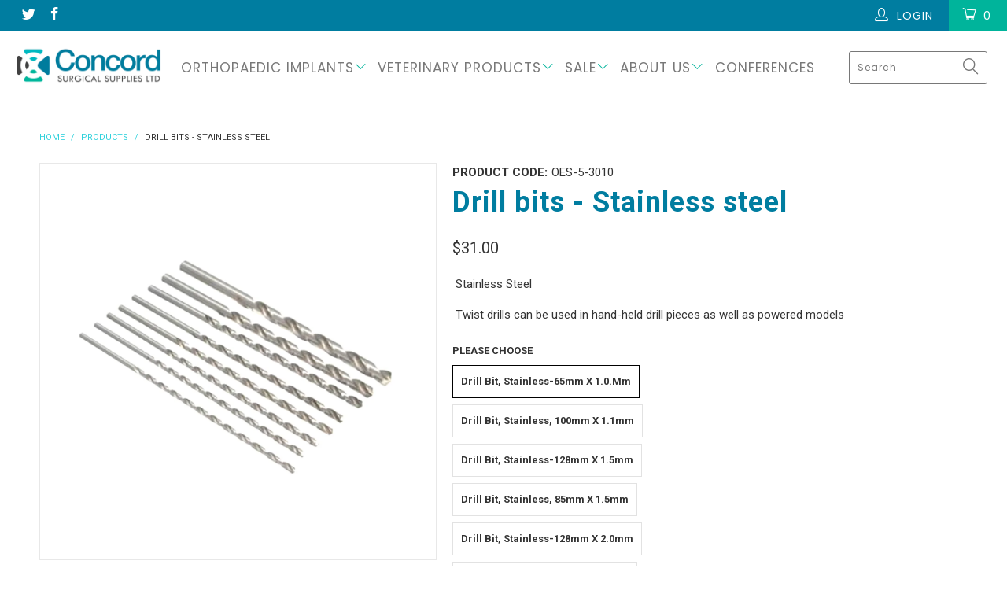

--- FILE ---
content_type: text/html; charset=utf-8
request_url: https://concord-surgical.com/products/274
body_size: 31132
content:
 
       
      
          
      <!-- using block list: off -->
      <!-- current request path:/products/274 -->
      <!-- shop lock exceptions:none -->
      <!--restricting page: true -->
      <!--shop locking: off -->
      
      
      
      
      
      
      
      
      
    
     
            
      

 <!DOCTYPE html>
<!--[if lt IE 7 ]><html class="ie ie6" lang="en"> <![endif]-->
<!--[if IE 7 ]><html class="ie ie7" lang="en"> <![endif]-->
<!--[if IE 8 ]><html class="ie ie8" lang="en"> <![endif]-->
<!--[if IE 9 ]><html class="ie ie9" lang="en"> <![endif]-->
<!--[if (gte IE 10)|!(IE)]><!--><html lang="en"> <!--<![endif]--> <head> <meta charset="utf-8"> <meta http-equiv="cleartype" content="on"> <meta name="robots" content="index,follow"> <!-- Custom Fonts --> <link href="//fonts.googleapis.com/css?family=.|Lato:light,normal,bold|Roboto:light,normal,bold|Poppins:light,normal,bold|Roboto:light,normal,bold|Roboto:light,normal,medium,bold" rel="stylesheet" type="text/css" /> <!-- Stylesheets for Turbo 2.1.4 --> <link href="//concord-surgical.com/cdn/shop/t/2/assets/styles.scss.css?v=158329685565793466431701240819" rel="stylesheet" type="text/css" media="all" /> <link href="//concord-surgical.com/cdn/shop/t/2/assets/gssi-styles.scss.css?v=100481328452930844781596172437" rel="stylesheet" type="text/css" media="all" /> <link href="//concord-surgical.com/cdn/shop/t/2/assets/pm-styles.css?v=156522314679304114851503514605" rel="stylesheet" type="text/css" media="all" /> <script>
      /*! lazysizes - v3.0.0 */
      !function(a,b){var c=b(a,a.document);a.lazySizes=c,"object"==typeof module&&module.exports&&(module.exports=c)}(window,function(a,b){"use strict";if(b.getElementsByClassName){var c,d=b.documentElement,e=a.Date,f=a.HTMLPictureElement,g="addEventListener",h="getAttribute",i=a[g],j=a.setTimeout,k=a.requestAnimationFrame||j,l=a.requestIdleCallback,m=/^picture$/i,n=["load","error","lazyincluded","_lazyloaded"],o={},p=Array.prototype.forEach,q=function(a,b){return o[b]||(o[b]=new RegExp("(\\s|^)"+b+"(\\s|$)")),o[b].test(a[h]("class")||"")&&o[b]},r=function(a,b){q(a,b)||a.setAttribute("class",(a[h]("class")||"").trim()+" "+b)},s=function(a,b){var c;(c=q(a,b))&&a.setAttribute("class",(a[h]("class")||"").replace(c," "))},t=function(a,b,c){var d=c?g:"removeEventListener";c&&t(a,b),n.forEach(function(c){a[d](c,b)})},u=function(a,c,d,e,f){var g=b.createEvent("CustomEvent");return g.initCustomEvent(c,!e,!f,d||{}),a.dispatchEvent(g),g},v=function(b,d){var e;!f&&(e=a.picturefill||c.pf)?e({reevaluate:!0,elements:[b]}):d&&d.src&&(b.src=d.src)},w=function(a,b){return(getComputedStyle(a,null)||{})[b]},x=function(a,b,d){for(d=d||a.offsetWidth;d<c.minSize&&b&&!a._lazysizesWidth;)d=b.offsetWidth,b=b.parentNode;return d},y=function(){var a,c,d=[],e=[],f=d,g=function(){var b=f;for(f=d.length?e:d,a=!0,c=!1;b.length;)b.shift()();a=!1},h=function(d,e){a&&!e?d.apply(this,arguments):(f.push(d),c||(c=!0,(b.hidden?j:k)(g)))};return h._lsFlush=g,h}(),z=function(a,b){return b?function(){y(a)}:function(){var b=this,c=arguments;y(function(){a.apply(b,c)})}},A=function(a){var b,c=0,d=125,f=666,g=f,h=function(){b=!1,c=e.now(),a()},i=l?function(){l(h,{timeout:g}),g!==f&&(g=f)}:z(function(){j(h)},!0);return function(a){var f;(a=a===!0)&&(g=44),b||(b=!0,f=d-(e.now()-c),0>f&&(f=0),a||9>f&&l?i():j(i,f))}},B=function(a){var b,c,d=99,f=function(){b=null,a()},g=function(){var a=e.now()-c;d>a?j(g,d-a):(l||f)(f)};return function(){c=e.now(),b||(b=j(g,d))}},C=function(){var f,k,l,n,o,x,C,E,F,G,H,I,J,K,L,M=/^img$/i,N=/^iframe$/i,O="onscroll"in a&&!/glebot/.test(navigator.userAgent),P=0,Q=0,R=0,S=-1,T=function(a){R--,a&&a.target&&t(a.target,T),(!a||0>R||!a.target)&&(R=0)},U=function(a,c){var e,f=a,g="hidden"==w(b.body,"visibility")||"hidden"!=w(a,"visibility");for(F-=c,I+=c,G-=c,H+=c;g&&(f=f.offsetParent)&&f!=b.body&&f!=d;)g=(w(f,"opacity")||1)>0,g&&"visible"!=w(f,"overflow")&&(e=f.getBoundingClientRect(),g=H>e.left&&G<e.right&&I>e.top-1&&F<e.bottom+1);return g},V=function(){var a,e,g,i,j,m,n,p,q;if((o=c.loadMode)&&8>R&&(a=f.length)){e=0,S++,null==K&&("expand"in c||(c.expand=d.clientHeight>500&&d.clientWidth>500?500:370),J=c.expand,K=J*c.expFactor),K>Q&&1>R&&S>2&&o>2&&!b.hidden?(Q=K,S=0):Q=o>1&&S>1&&6>R?J:P;for(;a>e;e++)if(f[e]&&!f[e]._lazyRace)if(O)if((p=f[e][h]("data-expand"))&&(m=1*p)||(m=Q),q!==m&&(C=innerWidth+m*L,E=innerHeight+m,n=-1*m,q=m),g=f[e].getBoundingClientRect(),(I=g.bottom)>=n&&(F=g.top)<=E&&(H=g.right)>=n*L&&(G=g.left)<=C&&(I||H||G||F)&&(l&&3>R&&!p&&(3>o||4>S)||U(f[e],m))){if(ba(f[e]),j=!0,R>9)break}else!j&&l&&!i&&4>R&&4>S&&o>2&&(k[0]||c.preloadAfterLoad)&&(k[0]||!p&&(I||H||G||F||"auto"!=f[e][h](c.sizesAttr)))&&(i=k[0]||f[e]);else ba(f[e]);i&&!j&&ba(i)}},W=A(V),X=function(a){r(a.target,c.loadedClass),s(a.target,c.loadingClass),t(a.target,Z)},Y=z(X),Z=function(a){Y({target:a.target})},$=function(a,b){try{a.contentWindow.location.replace(b)}catch(c){a.src=b}},_=function(a){var b,d,e=a[h](c.srcsetAttr);(b=c.customMedia[a[h]("data-media")||a[h]("media")])&&a.setAttribute("media",b),e&&a.setAttribute("srcset",e),b&&(d=a.parentNode,d.insertBefore(a.cloneNode(),a),d.removeChild(a))},aa=z(function(a,b,d,e,f){var g,i,k,l,o,q;(o=u(a,"lazybeforeunveil",b)).defaultPrevented||(e&&(d?r(a,c.autosizesClass):a.setAttribute("sizes",e)),i=a[h](c.srcsetAttr),g=a[h](c.srcAttr),f&&(k=a.parentNode,l=k&&m.test(k.nodeName||"")),q=b.firesLoad||"src"in a&&(i||g||l),o={target:a},q&&(t(a,T,!0),clearTimeout(n),n=j(T,2500),r(a,c.loadingClass),t(a,Z,!0)),l&&p.call(k.getElementsByTagName("source"),_),i?a.setAttribute("srcset",i):g&&!l&&(N.test(a.nodeName)?$(a,g):a.src=g),(i||l)&&v(a,{src:g})),a._lazyRace&&delete a._lazyRace,s(a,c.lazyClass),y(function(){(!q||a.complete&&a.naturalWidth>1)&&(q?T(o):R--,X(o))},!0)}),ba=function(a){var b,d=M.test(a.nodeName),e=d&&(a[h](c.sizesAttr)||a[h]("sizes")),f="auto"==e;(!f&&l||!d||!a.src&&!a.srcset||a.complete||q(a,c.errorClass))&&(b=u(a,"lazyunveilread").detail,f&&D.updateElem(a,!0,a.offsetWidth),a._lazyRace=!0,R++,aa(a,b,f,e,d))},ca=function(){if(!l){if(e.now()-x<999)return void j(ca,999);var a=B(function(){c.loadMode=3,W()});l=!0,c.loadMode=3,W(),i("scroll",function(){3==c.loadMode&&(c.loadMode=2),a()},!0)}};return{_:function(){x=e.now(),f=b.getElementsByClassName(c.lazyClass),k=b.getElementsByClassName(c.lazyClass+" "+c.preloadClass),L=c.hFac,i("scroll",W,!0),i("resize",W,!0),a.MutationObserver?new MutationObserver(W).observe(d,{childList:!0,subtree:!0,attributes:!0}):(d[g]("DOMNodeInserted",W,!0),d[g]("DOMAttrModified",W,!0),setInterval(W,999)),i("hashchange",W,!0),["focus","mouseover","click","load","transitionend","animationend","webkitAnimationEnd"].forEach(function(a){b[g](a,W,!0)}),/d$|^c/.test(b.readyState)?ca():(i("load",ca),b[g]("DOMContentLoaded",W),j(ca,2e4)),f.length?(V(),y._lsFlush()):W()},checkElems:W,unveil:ba}}(),D=function(){var a,d=z(function(a,b,c,d){var e,f,g;if(a._lazysizesWidth=d,d+="px",a.setAttribute("sizes",d),m.test(b.nodeName||""))for(e=b.getElementsByTagName("source"),f=0,g=e.length;g>f;f++)e[f].setAttribute("sizes",d);c.detail.dataAttr||v(a,c.detail)}),e=function(a,b,c){var e,f=a.parentNode;f&&(c=x(a,f,c),e=u(a,"lazybeforesizes",{width:c,dataAttr:!!b}),e.defaultPrevented||(c=e.detail.width,c&&c!==a._lazysizesWidth&&d(a,f,e,c)))},f=function(){var b,c=a.length;if(c)for(b=0;c>b;b++)e(a[b])},g=B(f);return{_:function(){a=b.getElementsByClassName(c.autosizesClass),i("resize",g)},checkElems:g,updateElem:e}}(),E=function(){E.i||(E.i=!0,D._(),C._())};return function(){var b,d={lazyClass:"lazyload",loadedClass:"lazyloaded",loadingClass:"lazyloading",preloadClass:"lazypreload",errorClass:"lazyerror",autosizesClass:"lazyautosizes",srcAttr:"data-src",srcsetAttr:"data-srcset",sizesAttr:"data-sizes",minSize:40,customMedia:{},init:!0,expFactor:1.5,hFac:.8,loadMode:2};c=a.lazySizesConfig||a.lazysizesConfig||{};for(b in d)b in c||(c[b]=d[b]);a.lazySizesConfig=c,j(function(){c.init&&E()})}(),{cfg:c,autoSizer:D,loader:C,init:E,uP:v,aC:r,rC:s,hC:q,fire:u,gW:x,rAF:y}}});</script>
<script>
  const dfLayerOptions = {
    installationId: 'a91e70f7-87db-45f1-8860-9584d58e2a1b',
    zone: 'us1'
  };

  

  (function (l, a, y, e, r, s) {
    r = l.createElement(a); r.onload = e; r.async = 1; r.src = y;
    s = l.getElementsByTagName(a)[0]; s.parentNode.insertBefore(r, s);
  })(document, 'script', 'https://cdn.doofinder.com/livelayer/1/js/loader.min.js', function () {
    doofinderLoader.load(dfLayerOptions);
  });
</script> <title>Drill bits - Stainless steel - Concord Surgical</title> <meta name="description" content=" Stainless Steel   Twist drills can be used in hand-held drill pieces as well as powered models" />
    

    

<meta name="author" content="Concord Surgical">
<meta property="og:url" content="https://concord-surgical.com/products/274">
<meta property="og:site_name" content="Concord Surgical"> <meta property="og:type" content="product"> <meta property="og:title" content="Drill bits - Stainless steel"> <meta property="og:image" content="http://concord-surgical.com/cdn/shop/products/drill_bits_2_600x.png?v=1573617111"> <meta property="og:image:secure_url" content="https://concord-surgical.com/cdn/shop/products/drill_bits_2_600x.png?v=1573617111"> <meta property="og:image" content="http://concord-surgical.com/cdn/shop/products/drill_bits_600x.jpg?v=1573617111"> <meta property="og:image:secure_url" content="https://concord-surgical.com/cdn/shop/products/drill_bits_600x.jpg?v=1573617111"> <meta property="og:price:amount" content="31.00"> <meta property="og:price:currency" content="CAD"> <meta property="og:description" content=" Stainless Steel   Twist drills can be used in hand-held drill pieces as well as powered models"> <meta name="twitter:site" content="@concordvetsupp1">

<meta name="twitter:card" content="summary"> <meta name="twitter:title" content="Drill bits - Stainless steel"> <meta name="twitter:description" content=" Stainless Steel 
 Twist drills can be used in hand-held drill pieces as well as powered models"> <meta name="twitter:image" content="https://concord-surgical.com/cdn/shop/products/drill_bits_2_240x.png?v=1573617111"> <meta name="twitter:image:width" content="240"> <meta name="twitter:image:height" content="240"> <!-- Mobile Specific Metas --> <meta name="HandheldFriendly" content="True"> <meta name="MobileOptimized" content="320"> <meta name="viewport" content="width=device-width,initial-scale=1"> <meta name="theme-color" content="#ffffff"> <link rel="shortcut icon" type="image/x-icon" href="//concord-surgical.com/cdn/shop/files/favicon_32x32.png?v=1614296064"> <link rel="canonical" href="https://concord-surgical.com/products/274" /> <script>window.performance && window.performance.mark && window.performance.mark('shopify.content_for_header.start');</script><meta id="shopify-digital-wallet" name="shopify-digital-wallet" content="/22646769/digital_wallets/dialog">
<meta name="shopify-checkout-api-token" content="180bd0043a4c3f10dfacc49260ef9c09">
<link rel="alternate" type="application/json+oembed" href="https://concord-surgical.com/products/274.oembed">
<script async="async" src="/checkouts/internal/preloads.js?locale=en-CA"></script>
<link rel="preconnect" href="https://shop.app" crossorigin="anonymous">
<script async="async" src="https://shop.app/checkouts/internal/preloads.js?locale=en-CA&shop_id=22646769" crossorigin="anonymous"></script>
<script id="apple-pay-shop-capabilities" type="application/json">{"shopId":22646769,"countryCode":"CA","currencyCode":"CAD","merchantCapabilities":["supports3DS"],"merchantId":"gid:\/\/shopify\/Shop\/22646769","merchantName":"Concord Surgical","requiredBillingContactFields":["postalAddress","email","phone"],"requiredShippingContactFields":["postalAddress","email","phone"],"shippingType":"shipping","supportedNetworks":["visa","masterCard","amex","discover","interac","jcb"],"total":{"type":"pending","label":"Concord Surgical","amount":"1.00"},"shopifyPaymentsEnabled":true,"supportsSubscriptions":true}</script>
<script id="shopify-features" type="application/json">{"accessToken":"180bd0043a4c3f10dfacc49260ef9c09","betas":["rich-media-storefront-analytics"],"domain":"concord-surgical.com","predictiveSearch":true,"shopId":22646769,"locale":"en"}</script>
<script>var Shopify = Shopify || {};
Shopify.shop = "concord-surgical.myshopify.com";
Shopify.locale = "en";
Shopify.currency = {"active":"CAD","rate":"1.0"};
Shopify.country = "CA";
Shopify.theme = {"name":"Turbo","id":178608521,"schema_name":"Turbo","schema_version":"2.1.4","theme_store_id":null,"role":"main"};
Shopify.theme.handle = "null";
Shopify.theme.style = {"id":null,"handle":null};
Shopify.cdnHost = "concord-surgical.com/cdn";
Shopify.routes = Shopify.routes || {};
Shopify.routes.root = "/";</script>
<script type="module">!function(o){(o.Shopify=o.Shopify||{}).modules=!0}(window);</script>
<script>!function(o){function n(){var o=[];function n(){o.push(Array.prototype.slice.apply(arguments))}return n.q=o,n}var t=o.Shopify=o.Shopify||{};t.loadFeatures=n(),t.autoloadFeatures=n()}(window);</script>
<script>
  window.ShopifyPay = window.ShopifyPay || {};
  window.ShopifyPay.apiHost = "shop.app\/pay";
  window.ShopifyPay.redirectState = null;
</script>
<script id="shop-js-analytics" type="application/json">{"pageType":"product"}</script>
<script defer="defer" async type="module" src="//concord-surgical.com/cdn/shopifycloud/shop-js/modules/v2/client.init-shop-cart-sync_BT-GjEfc.en.esm.js"></script>
<script defer="defer" async type="module" src="//concord-surgical.com/cdn/shopifycloud/shop-js/modules/v2/chunk.common_D58fp_Oc.esm.js"></script>
<script defer="defer" async type="module" src="//concord-surgical.com/cdn/shopifycloud/shop-js/modules/v2/chunk.modal_xMitdFEc.esm.js"></script>
<script type="module">
  await import("//concord-surgical.com/cdn/shopifycloud/shop-js/modules/v2/client.init-shop-cart-sync_BT-GjEfc.en.esm.js");
await import("//concord-surgical.com/cdn/shopifycloud/shop-js/modules/v2/chunk.common_D58fp_Oc.esm.js");
await import("//concord-surgical.com/cdn/shopifycloud/shop-js/modules/v2/chunk.modal_xMitdFEc.esm.js");

  window.Shopify.SignInWithShop?.initShopCartSync?.({"fedCMEnabled":true,"windoidEnabled":true});

</script>
<script>
  window.Shopify = window.Shopify || {};
  if (!window.Shopify.featureAssets) window.Shopify.featureAssets = {};
  window.Shopify.featureAssets['shop-js'] = {"shop-cart-sync":["modules/v2/client.shop-cart-sync_DZOKe7Ll.en.esm.js","modules/v2/chunk.common_D58fp_Oc.esm.js","modules/v2/chunk.modal_xMitdFEc.esm.js"],"init-fed-cm":["modules/v2/client.init-fed-cm_B6oLuCjv.en.esm.js","modules/v2/chunk.common_D58fp_Oc.esm.js","modules/v2/chunk.modal_xMitdFEc.esm.js"],"shop-cash-offers":["modules/v2/client.shop-cash-offers_D2sdYoxE.en.esm.js","modules/v2/chunk.common_D58fp_Oc.esm.js","modules/v2/chunk.modal_xMitdFEc.esm.js"],"shop-login-button":["modules/v2/client.shop-login-button_QeVjl5Y3.en.esm.js","modules/v2/chunk.common_D58fp_Oc.esm.js","modules/v2/chunk.modal_xMitdFEc.esm.js"],"pay-button":["modules/v2/client.pay-button_DXTOsIq6.en.esm.js","modules/v2/chunk.common_D58fp_Oc.esm.js","modules/v2/chunk.modal_xMitdFEc.esm.js"],"shop-button":["modules/v2/client.shop-button_DQZHx9pm.en.esm.js","modules/v2/chunk.common_D58fp_Oc.esm.js","modules/v2/chunk.modal_xMitdFEc.esm.js"],"avatar":["modules/v2/client.avatar_BTnouDA3.en.esm.js"],"init-windoid":["modules/v2/client.init-windoid_CR1B-cfM.en.esm.js","modules/v2/chunk.common_D58fp_Oc.esm.js","modules/v2/chunk.modal_xMitdFEc.esm.js"],"init-shop-for-new-customer-accounts":["modules/v2/client.init-shop-for-new-customer-accounts_C_vY_xzh.en.esm.js","modules/v2/client.shop-login-button_QeVjl5Y3.en.esm.js","modules/v2/chunk.common_D58fp_Oc.esm.js","modules/v2/chunk.modal_xMitdFEc.esm.js"],"init-shop-email-lookup-coordinator":["modules/v2/client.init-shop-email-lookup-coordinator_BI7n9ZSv.en.esm.js","modules/v2/chunk.common_D58fp_Oc.esm.js","modules/v2/chunk.modal_xMitdFEc.esm.js"],"init-shop-cart-sync":["modules/v2/client.init-shop-cart-sync_BT-GjEfc.en.esm.js","modules/v2/chunk.common_D58fp_Oc.esm.js","modules/v2/chunk.modal_xMitdFEc.esm.js"],"shop-toast-manager":["modules/v2/client.shop-toast-manager_DiYdP3xc.en.esm.js","modules/v2/chunk.common_D58fp_Oc.esm.js","modules/v2/chunk.modal_xMitdFEc.esm.js"],"init-customer-accounts":["modules/v2/client.init-customer-accounts_D9ZNqS-Q.en.esm.js","modules/v2/client.shop-login-button_QeVjl5Y3.en.esm.js","modules/v2/chunk.common_D58fp_Oc.esm.js","modules/v2/chunk.modal_xMitdFEc.esm.js"],"init-customer-accounts-sign-up":["modules/v2/client.init-customer-accounts-sign-up_iGw4briv.en.esm.js","modules/v2/client.shop-login-button_QeVjl5Y3.en.esm.js","modules/v2/chunk.common_D58fp_Oc.esm.js","modules/v2/chunk.modal_xMitdFEc.esm.js"],"shop-follow-button":["modules/v2/client.shop-follow-button_CqMgW2wH.en.esm.js","modules/v2/chunk.common_D58fp_Oc.esm.js","modules/v2/chunk.modal_xMitdFEc.esm.js"],"checkout-modal":["modules/v2/client.checkout-modal_xHeaAweL.en.esm.js","modules/v2/chunk.common_D58fp_Oc.esm.js","modules/v2/chunk.modal_xMitdFEc.esm.js"],"shop-login":["modules/v2/client.shop-login_D91U-Q7h.en.esm.js","modules/v2/chunk.common_D58fp_Oc.esm.js","modules/v2/chunk.modal_xMitdFEc.esm.js"],"lead-capture":["modules/v2/client.lead-capture_BJmE1dJe.en.esm.js","modules/v2/chunk.common_D58fp_Oc.esm.js","modules/v2/chunk.modal_xMitdFEc.esm.js"],"payment-terms":["modules/v2/client.payment-terms_Ci9AEqFq.en.esm.js","modules/v2/chunk.common_D58fp_Oc.esm.js","modules/v2/chunk.modal_xMitdFEc.esm.js"]};
</script>
<script>(function() {
  var isLoaded = false;
  function asyncLoad() {
    if (isLoaded) return;
    isLoaded = true;
    var urls = ["\/\/code.tidio.co\/l4wvohak7q6naujfxpwdpgdhkt9dze7n.js?shop=concord-surgical.myshopify.com"];
    for (var i = 0; i <urls.length; i++) {
      var s = document.createElement('script');
      s.type = 'text/javascript';
      s.async = true;
      s.src = urls[i];
      var x = document.getElementsByTagName('script')[0];
      x.parentNode.insertBefore(s, x);
    }
  };
  if(window.attachEvent) {
    window.attachEvent('onload', asyncLoad);
  } else {
    window.addEventListener('load', asyncLoad, false);
  }
})();</script>
<script id="__st">var __st={"a":22646769,"offset":-18000,"reqid":"0e4f7970-b881-4ae6-8dcf-36981de3ecd1-1769320039","pageurl":"concord-surgical.com\/products\/274","u":"54b1c101934d","p":"product","rtyp":"product","rid":10318280457};</script>
<script>window.ShopifyPaypalV4VisibilityTracking = true;</script>
<script id="captcha-bootstrap">!function(){'use strict';const t='contact',e='account',n='new_comment',o=[[t,t],['blogs',n],['comments',n],[t,'customer']],c=[[e,'customer_login'],[e,'guest_login'],[e,'recover_customer_password'],[e,'create_customer']],r=t=>t.map((([t,e])=>`form[action*='/${t}']:not([data-nocaptcha='true']) input[name='form_type'][value='${e}']`)).join(','),a=t=>()=>t?[...document.querySelectorAll(t)].map((t=>t.form)):[];function s(){const t=[...o],e=r(t);return a(e)}const i='password',u='form_key',d=['recaptcha-v3-token','g-recaptcha-response','h-captcha-response',i],f=()=>{try{return window.sessionStorage}catch{return}},m='__shopify_v',_=t=>t.elements[u];function p(t,e,n=!1){try{const o=window.sessionStorage,c=JSON.parse(o.getItem(e)),{data:r}=function(t){const{data:e,action:n}=t;return t[m]||n?{data:e,action:n}:{data:t,action:n}}(c);for(const[e,n]of Object.entries(r))t.elements[e]&&(t.elements[e].value=n);n&&o.removeItem(e)}catch(o){console.error('form repopulation failed',{error:o})}}const l='form_type',E='cptcha';function T(t){t.dataset[E]=!0}const w=window,h=w.document,L='Shopify',v='ce_forms',y='captcha';let A=!1;((t,e)=>{const n=(g='f06e6c50-85a8-45c8-87d0-21a2b65856fe',I='https://cdn.shopify.com/shopifycloud/storefront-forms-hcaptcha/ce_storefront_forms_captcha_hcaptcha.v1.5.2.iife.js',D={infoText:'Protected by hCaptcha',privacyText:'Privacy',termsText:'Terms'},(t,e,n)=>{const o=w[L][v],c=o.bindForm;if(c)return c(t,g,e,D).then(n);var r;o.q.push([[t,g,e,D],n]),r=I,A||(h.body.append(Object.assign(h.createElement('script'),{id:'captcha-provider',async:!0,src:r})),A=!0)});var g,I,D;w[L]=w[L]||{},w[L][v]=w[L][v]||{},w[L][v].q=[],w[L][y]=w[L][y]||{},w[L][y].protect=function(t,e){n(t,void 0,e),T(t)},Object.freeze(w[L][y]),function(t,e,n,w,h,L){const[v,y,A,g]=function(t,e,n){const i=e?o:[],u=t?c:[],d=[...i,...u],f=r(d),m=r(i),_=r(d.filter((([t,e])=>n.includes(e))));return[a(f),a(m),a(_),s()]}(w,h,L),I=t=>{const e=t.target;return e instanceof HTMLFormElement?e:e&&e.form},D=t=>v().includes(t);t.addEventListener('submit',(t=>{const e=I(t);if(!e)return;const n=D(e)&&!e.dataset.hcaptchaBound&&!e.dataset.recaptchaBound,o=_(e),c=g().includes(e)&&(!o||!o.value);(n||c)&&t.preventDefault(),c&&!n&&(function(t){try{if(!f())return;!function(t){const e=f();if(!e)return;const n=_(t);if(!n)return;const o=n.value;o&&e.removeItem(o)}(t);const e=Array.from(Array(32),(()=>Math.random().toString(36)[2])).join('');!function(t,e){_(t)||t.append(Object.assign(document.createElement('input'),{type:'hidden',name:u})),t.elements[u].value=e}(t,e),function(t,e){const n=f();if(!n)return;const o=[...t.querySelectorAll(`input[type='${i}']`)].map((({name:t})=>t)),c=[...d,...o],r={};for(const[a,s]of new FormData(t).entries())c.includes(a)||(r[a]=s);n.setItem(e,JSON.stringify({[m]:1,action:t.action,data:r}))}(t,e)}catch(e){console.error('failed to persist form',e)}}(e),e.submit())}));const S=(t,e)=>{t&&!t.dataset[E]&&(n(t,e.some((e=>e===t))),T(t))};for(const o of['focusin','change'])t.addEventListener(o,(t=>{const e=I(t);D(e)&&S(e,y())}));const B=e.get('form_key'),M=e.get(l),P=B&&M;t.addEventListener('DOMContentLoaded',(()=>{const t=y();if(P)for(const e of t)e.elements[l].value===M&&p(e,B);[...new Set([...A(),...v().filter((t=>'true'===t.dataset.shopifyCaptcha))])].forEach((e=>S(e,t)))}))}(h,new URLSearchParams(w.location.search),n,t,e,['guest_login'])})(!0,!0)}();</script>
<script integrity="sha256-4kQ18oKyAcykRKYeNunJcIwy7WH5gtpwJnB7kiuLZ1E=" data-source-attribution="shopify.loadfeatures" defer="defer" src="//concord-surgical.com/cdn/shopifycloud/storefront/assets/storefront/load_feature-a0a9edcb.js" crossorigin="anonymous"></script>
<script crossorigin="anonymous" defer="defer" src="//concord-surgical.com/cdn/shopifycloud/storefront/assets/shopify_pay/storefront-65b4c6d7.js?v=20250812"></script>
<script data-source-attribution="shopify.dynamic_checkout.dynamic.init">var Shopify=Shopify||{};Shopify.PaymentButton=Shopify.PaymentButton||{isStorefrontPortableWallets:!0,init:function(){window.Shopify.PaymentButton.init=function(){};var t=document.createElement("script");t.src="https://concord-surgical.com/cdn/shopifycloud/portable-wallets/latest/portable-wallets.en.js",t.type="module",document.head.appendChild(t)}};
</script>
<script data-source-attribution="shopify.dynamic_checkout.buyer_consent">
  function portableWalletsHideBuyerConsent(e){var t=document.getElementById("shopify-buyer-consent"),n=document.getElementById("shopify-subscription-policy-button");t&&n&&(t.classList.add("hidden"),t.setAttribute("aria-hidden","true"),n.removeEventListener("click",e))}function portableWalletsShowBuyerConsent(e){var t=document.getElementById("shopify-buyer-consent"),n=document.getElementById("shopify-subscription-policy-button");t&&n&&(t.classList.remove("hidden"),t.removeAttribute("aria-hidden"),n.addEventListener("click",e))}window.Shopify?.PaymentButton&&(window.Shopify.PaymentButton.hideBuyerConsent=portableWalletsHideBuyerConsent,window.Shopify.PaymentButton.showBuyerConsent=portableWalletsShowBuyerConsent);
</script>
<script data-source-attribution="shopify.dynamic_checkout.cart.bootstrap">document.addEventListener("DOMContentLoaded",(function(){function t(){return document.querySelector("shopify-accelerated-checkout-cart, shopify-accelerated-checkout")}if(t())Shopify.PaymentButton.init();else{new MutationObserver((function(e,n){t()&&(Shopify.PaymentButton.init(),n.disconnect())})).observe(document.body,{childList:!0,subtree:!0})}}));
</script>
<link id="shopify-accelerated-checkout-styles" rel="stylesheet" media="screen" href="https://concord-surgical.com/cdn/shopifycloud/portable-wallets/latest/accelerated-checkout-backwards-compat.css" crossorigin="anonymous">
<style id="shopify-accelerated-checkout-cart">
        #shopify-buyer-consent {
  margin-top: 1em;
  display: inline-block;
  width: 100%;
}

#shopify-buyer-consent.hidden {
  display: none;
}

#shopify-subscription-policy-button {
  background: none;
  border: none;
  padding: 0;
  text-decoration: underline;
  font-size: inherit;
  cursor: pointer;
}

#shopify-subscription-policy-button::before {
  box-shadow: none;
}

      </style>

<script>window.performance && window.performance.mark && window.performance.mark('shopify.content_for_header.end');</script>
    
<script type="text/javascript">var af_shop_id = 767; var af_is_allowed = 0; var ar_base_uri = "https://advancedregistration.singleton-software.com/public";</script><style>
    #AFRegistrationFormPreload {
        background: url(//concord-surgical.com/cdn/s/global/lightbox/v204/loading.gif) center no-repeat;
        background-size: 30px;
        text-indent: -9999999px;
        display: block;
        width: 100%;
        height: 200px;
    }
</style>
<script type="text/javascript">
    var intervalId = null;
    var varCounter = 0;
    var containScriptTagFirstControll = false;
    var containScriptTagSecondControll = false;
    window.onload = function() {
        scripts = document.getElementsByTagName("script");
        for (var i = 0; i <scripts.length; i++) {
            if (scripts[i].src.includes(ar_base_uri)) {
                containScriptTagFirstControll = true;
            }
        }
        if (!containScriptTagFirstControll) {
            intervalId = setInterval(function() {
                if (varCounter <5) {
                    varCounter++;
                    scripts = document.getElementsByTagName("script");
                    for (var i = 0; i <scripts.length; i++) {
                        if (scripts[i].src.includes(ar_base_uri)) {
                            containScriptTagSecondControll = true;
                        }
                    }
                } else {
                    if (!containScriptTagSecondControll) {
                        document.getElementById("AFRegistrationFormPreload").style.display = "none";
                        document.getElementById("AFOriginalRegistrationWrapper").style.display = "block";
                    }
                    clearInterval(intervalId);
                }
            }, 50);
        }
    }
</script><!-- BEGIN app block: shopify://apps/minmaxify-order-limits/blocks/app-embed-block/3acfba32-89f3-4377-ae20-cbb9abc48475 --><script type="text/javascript" src="https://limits.minmaxify.com/concord-surgical.myshopify.com?v=55j&r=20220811183636"></script>

<!-- END app block --><link href="https://monorail-edge.shopifysvc.com" rel="dns-prefetch">
<script>(function(){if ("sendBeacon" in navigator && "performance" in window) {try {var session_token_from_headers = performance.getEntriesByType('navigation')[0].serverTiming.find(x => x.name == '_s').description;} catch {var session_token_from_headers = undefined;}var session_cookie_matches = document.cookie.match(/_shopify_s=([^;]*)/);var session_token_from_cookie = session_cookie_matches && session_cookie_matches.length === 2 ? session_cookie_matches[1] : "";var session_token = session_token_from_headers || session_token_from_cookie || "";function handle_abandonment_event(e) {var entries = performance.getEntries().filter(function(entry) {return /monorail-edge.shopifysvc.com/.test(entry.name);});if (!window.abandonment_tracked && entries.length === 0) {window.abandonment_tracked = true;var currentMs = Date.now();var navigation_start = performance.timing.navigationStart;var payload = {shop_id: 22646769,url: window.location.href,navigation_start,duration: currentMs - navigation_start,session_token,page_type: "product"};window.navigator.sendBeacon("https://monorail-edge.shopifysvc.com/v1/produce", JSON.stringify({schema_id: "online_store_buyer_site_abandonment/1.1",payload: payload,metadata: {event_created_at_ms: currentMs,event_sent_at_ms: currentMs}}));}}window.addEventListener('pagehide', handle_abandonment_event);}}());</script>
<script id="web-pixels-manager-setup">(function e(e,d,r,n,o){if(void 0===o&&(o={}),!Boolean(null===(a=null===(i=window.Shopify)||void 0===i?void 0:i.analytics)||void 0===a?void 0:a.replayQueue)){var i,a;window.Shopify=window.Shopify||{};var t=window.Shopify;t.analytics=t.analytics||{};var s=t.analytics;s.replayQueue=[],s.publish=function(e,d,r){return s.replayQueue.push([e,d,r]),!0};try{self.performance.mark("wpm:start")}catch(e){}var l=function(){var e={modern:/Edge?\/(1{2}[4-9]|1[2-9]\d|[2-9]\d{2}|\d{4,})\.\d+(\.\d+|)|Firefox\/(1{2}[4-9]|1[2-9]\d|[2-9]\d{2}|\d{4,})\.\d+(\.\d+|)|Chrom(ium|e)\/(9{2}|\d{3,})\.\d+(\.\d+|)|(Maci|X1{2}).+ Version\/(15\.\d+|(1[6-9]|[2-9]\d|\d{3,})\.\d+)([,.]\d+|)( \(\w+\)|)( Mobile\/\w+|) Safari\/|Chrome.+OPR\/(9{2}|\d{3,})\.\d+\.\d+|(CPU[ +]OS|iPhone[ +]OS|CPU[ +]iPhone|CPU IPhone OS|CPU iPad OS)[ +]+(15[._]\d+|(1[6-9]|[2-9]\d|\d{3,})[._]\d+)([._]\d+|)|Android:?[ /-](13[3-9]|1[4-9]\d|[2-9]\d{2}|\d{4,})(\.\d+|)(\.\d+|)|Android.+Firefox\/(13[5-9]|1[4-9]\d|[2-9]\d{2}|\d{4,})\.\d+(\.\d+|)|Android.+Chrom(ium|e)\/(13[3-9]|1[4-9]\d|[2-9]\d{2}|\d{4,})\.\d+(\.\d+|)|SamsungBrowser\/([2-9]\d|\d{3,})\.\d+/,legacy:/Edge?\/(1[6-9]|[2-9]\d|\d{3,})\.\d+(\.\d+|)|Firefox\/(5[4-9]|[6-9]\d|\d{3,})\.\d+(\.\d+|)|Chrom(ium|e)\/(5[1-9]|[6-9]\d|\d{3,})\.\d+(\.\d+|)([\d.]+$|.*Safari\/(?![\d.]+ Edge\/[\d.]+$))|(Maci|X1{2}).+ Version\/(10\.\d+|(1[1-9]|[2-9]\d|\d{3,})\.\d+)([,.]\d+|)( \(\w+\)|)( Mobile\/\w+|) Safari\/|Chrome.+OPR\/(3[89]|[4-9]\d|\d{3,})\.\d+\.\d+|(CPU[ +]OS|iPhone[ +]OS|CPU[ +]iPhone|CPU IPhone OS|CPU iPad OS)[ +]+(10[._]\d+|(1[1-9]|[2-9]\d|\d{3,})[._]\d+)([._]\d+|)|Android:?[ /-](13[3-9]|1[4-9]\d|[2-9]\d{2}|\d{4,})(\.\d+|)(\.\d+|)|Mobile Safari.+OPR\/([89]\d|\d{3,})\.\d+\.\d+|Android.+Firefox\/(13[5-9]|1[4-9]\d|[2-9]\d{2}|\d{4,})\.\d+(\.\d+|)|Android.+Chrom(ium|e)\/(13[3-9]|1[4-9]\d|[2-9]\d{2}|\d{4,})\.\d+(\.\d+|)|Android.+(UC? ?Browser|UCWEB|U3)[ /]?(15\.([5-9]|\d{2,})|(1[6-9]|[2-9]\d|\d{3,})\.\d+)\.\d+|SamsungBrowser\/(5\.\d+|([6-9]|\d{2,})\.\d+)|Android.+MQ{2}Browser\/(14(\.(9|\d{2,})|)|(1[5-9]|[2-9]\d|\d{3,})(\.\d+|))(\.\d+|)|K[Aa][Ii]OS\/(3\.\d+|([4-9]|\d{2,})\.\d+)(\.\d+|)/},d=e.modern,r=e.legacy,n=navigator.userAgent;return n.match(d)?"modern":n.match(r)?"legacy":"unknown"}(),u="modern"===l?"modern":"legacy",c=(null!=n?n:{modern:"",legacy:""})[u],f=function(e){return[e.baseUrl,"/wpm","/b",e.hashVersion,"modern"===e.buildTarget?"m":"l",".js"].join("")}({baseUrl:d,hashVersion:r,buildTarget:u}),m=function(e){var d=e.version,r=e.bundleTarget,n=e.surface,o=e.pageUrl,i=e.monorailEndpoint;return{emit:function(e){var a=e.status,t=e.errorMsg,s=(new Date).getTime(),l=JSON.stringify({metadata:{event_sent_at_ms:s},events:[{schema_id:"web_pixels_manager_load/3.1",payload:{version:d,bundle_target:r,page_url:o,status:a,surface:n,error_msg:t},metadata:{event_created_at_ms:s}}]});if(!i)return console&&console.warn&&console.warn("[Web Pixels Manager] No Monorail endpoint provided, skipping logging."),!1;try{return self.navigator.sendBeacon.bind(self.navigator)(i,l)}catch(e){}var u=new XMLHttpRequest;try{return u.open("POST",i,!0),u.setRequestHeader("Content-Type","text/plain"),u.send(l),!0}catch(e){return console&&console.warn&&console.warn("[Web Pixels Manager] Got an unhandled error while logging to Monorail."),!1}}}}({version:r,bundleTarget:l,surface:e.surface,pageUrl:self.location.href,monorailEndpoint:e.monorailEndpoint});try{o.browserTarget=l,function(e){var d=e.src,r=e.async,n=void 0===r||r,o=e.onload,i=e.onerror,a=e.sri,t=e.scriptDataAttributes,s=void 0===t?{}:t,l=document.createElement("script"),u=document.querySelector("head"),c=document.querySelector("body");if(l.async=n,l.src=d,a&&(l.integrity=a,l.crossOrigin="anonymous"),s)for(var f in s)if(Object.prototype.hasOwnProperty.call(s,f))try{l.dataset[f]=s[f]}catch(e){}if(o&&l.addEventListener("load",o),i&&l.addEventListener("error",i),u)u.appendChild(l);else{if(!c)throw new Error("Did not find a head or body element to append the script");c.appendChild(l)}}({src:f,async:!0,onload:function(){if(!function(){var e,d;return Boolean(null===(d=null===(e=window.Shopify)||void 0===e?void 0:e.analytics)||void 0===d?void 0:d.initialized)}()){var d=window.webPixelsManager.init(e)||void 0;if(d){var r=window.Shopify.analytics;r.replayQueue.forEach((function(e){var r=e[0],n=e[1],o=e[2];d.publishCustomEvent(r,n,o)})),r.replayQueue=[],r.publish=d.publishCustomEvent,r.visitor=d.visitor,r.initialized=!0}}},onerror:function(){return m.emit({status:"failed",errorMsg:"".concat(f," has failed to load")})},sri:function(e){var d=/^sha384-[A-Za-z0-9+/=]+$/;return"string"==typeof e&&d.test(e)}(c)?c:"",scriptDataAttributes:o}),m.emit({status:"loading"})}catch(e){m.emit({status:"failed",errorMsg:(null==e?void 0:e.message)||"Unknown error"})}}})({shopId: 22646769,storefrontBaseUrl: "https://concord-surgical.com",extensionsBaseUrl: "https://extensions.shopifycdn.com/cdn/shopifycloud/web-pixels-manager",monorailEndpoint: "https://monorail-edge.shopifysvc.com/unstable/produce_batch",surface: "storefront-renderer",enabledBetaFlags: ["2dca8a86"],webPixelsConfigList: [{"id":"77693147","eventPayloadVersion":"v1","runtimeContext":"LAX","scriptVersion":"1","type":"CUSTOM","privacyPurposes":["ANALYTICS"],"name":"Google Analytics tag (migrated)"},{"id":"shopify-app-pixel","configuration":"{}","eventPayloadVersion":"v1","runtimeContext":"STRICT","scriptVersion":"0450","apiClientId":"shopify-pixel","type":"APP","privacyPurposes":["ANALYTICS","MARKETING"]},{"id":"shopify-custom-pixel","eventPayloadVersion":"v1","runtimeContext":"LAX","scriptVersion":"0450","apiClientId":"shopify-pixel","type":"CUSTOM","privacyPurposes":["ANALYTICS","MARKETING"]}],isMerchantRequest: false,initData: {"shop":{"name":"Concord Surgical","paymentSettings":{"currencyCode":"CAD"},"myshopifyDomain":"concord-surgical.myshopify.com","countryCode":"CA","storefrontUrl":"https:\/\/concord-surgical.com"},"customer":null,"cart":null,"checkout":null,"productVariants":[{"price":{"amount":31.0,"currencyCode":"CAD"},"product":{"title":"Drill bits - Stainless steel","vendor":"Concord Surgical Supplies Imports","id":"10318280457","untranslatedTitle":"Drill bits - Stainless steel","url":"\/products\/274","type":""},"id":"43744458761","image":{"src":"\/\/concord-surgical.com\/cdn\/shop\/products\/drill_bits_2.png?v=1573617111"},"sku":"OES-5-3010","title":"Drill Bit, Stainless-65mm x 1.0.mm","untranslatedTitle":"Drill Bit, Stainless-65mm x 1.0.mm"},{"price":{"amount":31.0,"currencyCode":"CAD"},"product":{"title":"Drill bits - Stainless steel","vendor":"Concord Surgical Supplies Imports","id":"10318280457","untranslatedTitle":"Drill bits - Stainless steel","url":"\/products\/274","type":""},"id":"43744459337","image":{"src":"\/\/concord-surgical.com\/cdn\/shop\/products\/drill_bits_2.png?v=1573617111"},"sku":"OES-5-3011","title":"Drill Bit, Stainless, 100mm x 1.1mm","untranslatedTitle":"Drill Bit, Stainless, 100mm x 1.1mm"},{"price":{"amount":31.0,"currencyCode":"CAD"},"product":{"title":"Drill bits - Stainless steel","vendor":"Concord Surgical Supplies Imports","id":"10318280457","untranslatedTitle":"Drill bits - Stainless steel","url":"\/products\/274","type":""},"id":"43744458825","image":{"src":"\/\/concord-surgical.com\/cdn\/shop\/products\/drill_bits_2.png?v=1573617111"},"sku":"OES-5-3015","title":"Drill Bit, Stainless-128mm x 1.5mm","untranslatedTitle":"Drill Bit, Stainless-128mm x 1.5mm"},{"price":{"amount":31.0,"currencyCode":"CAD"},"product":{"title":"Drill bits - Stainless steel","vendor":"Concord Surgical Supplies Imports","id":"10318280457","untranslatedTitle":"Drill bits - Stainless steel","url":"\/products\/274","type":""},"id":"43744459401","image":{"src":"\/\/concord-surgical.com\/cdn\/shop\/products\/drill_bits_2.png?v=1573617111"},"sku":"OES-5-3015-S","title":"Drill Bit, Stainless, 85mm x 1.5mm","untranslatedTitle":"Drill Bit, Stainless, 85mm x 1.5mm"},{"price":{"amount":31.0,"currencyCode":"CAD"},"product":{"title":"Drill bits - Stainless steel","vendor":"Concord Surgical Supplies Imports","id":"10318280457","untranslatedTitle":"Drill bits - Stainless steel","url":"\/products\/274","type":""},"id":"43744458889","image":{"src":"\/\/concord-surgical.com\/cdn\/shop\/products\/drill_bits_2.png?v=1573617111"},"sku":"OES-5-3020","title":"Drill Bit, Stainless-128mm  x 2.0mm","untranslatedTitle":"Drill Bit, Stainless-128mm  x 2.0mm"},{"price":{"amount":31.0,"currencyCode":"CAD"},"product":{"title":"Drill bits - Stainless steel","vendor":"Concord Surgical Supplies Imports","id":"10318280457","untranslatedTitle":"Drill bits - Stainless steel","url":"\/products\/274","type":""},"id":"43744459465","image":{"src":"\/\/concord-surgical.com\/cdn\/shop\/products\/drill_bits_2.png?v=1573617111"},"sku":"OES-5-3020-S","title":"Drill Bit, Stainless, 90mm x 2.0mm","untranslatedTitle":"Drill Bit, Stainless, 90mm x 2.0mm"},{"price":{"amount":31.0,"currencyCode":"CAD"},"product":{"title":"Drill bits - Stainless steel","vendor":"Concord Surgical Supplies Imports","id":"10318280457","untranslatedTitle":"Drill bits - Stainless steel","url":"\/products\/274","type":""},"id":"29225505521763","image":{"src":"\/\/concord-surgical.com\/cdn\/shop\/products\/drill_bits_2.png?v=1573617111"},"sku":"OES-5-3025-S","title":"Drill Bit, Stainless, 95mm x 2.5mm","untranslatedTitle":"Drill Bit, Stainless, 95mm x 2.5mm"},{"price":{"amount":31.0,"currencyCode":"CAD"},"product":{"title":"Drill bits - Stainless steel","vendor":"Concord Surgical Supplies Imports","id":"10318280457","untranslatedTitle":"Drill bits - Stainless steel","url":"\/products\/274","type":""},"id":"43744458953","image":{"src":"\/\/concord-surgical.com\/cdn\/shop\/products\/drill_bits_2.png?v=1573617111"},"sku":"OES-5-3025","title":"Drill Bit, Stainless-128mm x 2.5mm","untranslatedTitle":"Drill Bit, Stainless-128mm x 2.5mm"},{"price":{"amount":31.0,"currencyCode":"CAD"},"product":{"title":"Drill bits - Stainless steel","vendor":"Concord Surgical Supplies Imports","id":"10318280457","untranslatedTitle":"Drill bits - Stainless steel","url":"\/products\/274","type":""},"id":"43744459017","image":{"src":"\/\/concord-surgical.com\/cdn\/shop\/products\/drill_bits_2.png?v=1573617111"},"sku":"OES-5-3027","title":"Drill Bit, Stainless, 128mm  x 2.7mm","untranslatedTitle":"Drill Bit, Stainless, 128mm  x 2.7mm"},{"price":{"amount":31.0,"currencyCode":"CAD"},"product":{"title":"Drill bits - Stainless steel","vendor":"Concord Surgical Supplies Imports","id":"10318280457","untranslatedTitle":"Drill bits - Stainless steel","url":"\/products\/274","type":""},"id":"43744459657","image":{"src":"\/\/concord-surgical.com\/cdn\/shop\/products\/drill_bits_2.png?v=1573617111"},"sku":"OES-5-3027-L","title":"Drill Bit, Stainless, 180mm x 2.7mm","untranslatedTitle":"Drill Bit, Stainless, 180mm x 2.7mm"},{"price":{"amount":31.0,"currencyCode":"CAD"},"product":{"title":"Drill bits - Stainless steel","vendor":"Concord Surgical Supplies Imports","id":"10318280457","untranslatedTitle":"Drill bits - Stainless steel","url":"\/products\/274","type":""},"id":"43744459593","image":{"src":"\/\/concord-surgical.com\/cdn\/shop\/products\/drill_bits_2.png?v=1573617111"},"sku":"OES-5-3030","title":"Drill Bit, Stainless, 128mm x 3.0mm","untranslatedTitle":"Drill Bit, Stainless, 128mm x 3.0mm"},{"price":{"amount":31.0,"currencyCode":"CAD"},"product":{"title":"Drill bits - Stainless steel","vendor":"Concord Surgical Supplies Imports","id":"10318280457","untranslatedTitle":"Drill bits - Stainless steel","url":"\/products\/274","type":""},"id":"43744459081","image":{"src":"\/\/concord-surgical.com\/cdn\/shop\/products\/drill_bits_2.png?v=1573617111"},"sku":"OES-5-3032","title":"Drill Bit, Stainless,128mm x 3.2mm","untranslatedTitle":"Drill Bit, Stainless,128mm x 3.2mm"},{"price":{"amount":31.0,"currencyCode":"CAD"},"product":{"title":"Drill bits - Stainless steel","vendor":"Concord Surgical Supplies Imports","id":"10318280457","untranslatedTitle":"Drill bits - Stainless steel","url":"\/products\/274","type":""},"id":"43744459145","image":{"src":"\/\/concord-surgical.com\/cdn\/shop\/products\/drill_bits_2.png?v=1573617111"},"sku":"OES-5-3035","title":"Drill Bit, Stainless,130mm x 3.5mm","untranslatedTitle":"Drill Bit, Stainless,130mm x 3.5mm"},{"price":{"amount":31.0,"currencyCode":"CAD"},"product":{"title":"Drill bits - Stainless steel","vendor":"Concord Surgical Supplies Imports","id":"10318280457","untranslatedTitle":"Drill bits - Stainless steel","url":"\/products\/274","type":""},"id":"43744459209","image":{"src":"\/\/concord-surgical.com\/cdn\/shop\/products\/drill_bits_2.png?v=1573617111"},"sku":"OES-5-3040","title":"Drill Bit, Stainless,130mm x 4.0mm","untranslatedTitle":"Drill Bit, Stainless,130mm x 4.0mm"},{"price":{"amount":31.0,"currencyCode":"CAD"},"product":{"title":"Drill bits - Stainless steel","vendor":"Concord Surgical Supplies Imports","id":"10318280457","untranslatedTitle":"Drill bits - Stainless steel","url":"\/products\/274","type":""},"id":"43744459273","image":{"src":"\/\/concord-surgical.com\/cdn\/shop\/products\/drill_bits_2.png?v=1573617111"},"sku":"OES-5-3045","title":"Drill Bit, Stainless, 130mm x 4.5mm","untranslatedTitle":"Drill Bit, Stainless, 130mm x 4.5mm"}],"purchasingCompany":null},},"https://concord-surgical.com/cdn","fcfee988w5aeb613cpc8e4bc33m6693e112",{"modern":"","legacy":""},{"shopId":"22646769","storefrontBaseUrl":"https:\/\/concord-surgical.com","extensionBaseUrl":"https:\/\/extensions.shopifycdn.com\/cdn\/shopifycloud\/web-pixels-manager","surface":"storefront-renderer","enabledBetaFlags":"[\"2dca8a86\"]","isMerchantRequest":"false","hashVersion":"fcfee988w5aeb613cpc8e4bc33m6693e112","publish":"custom","events":"[[\"page_viewed\",{}],[\"product_viewed\",{\"productVariant\":{\"price\":{\"amount\":31.0,\"currencyCode\":\"CAD\"},\"product\":{\"title\":\"Drill bits - Stainless steel\",\"vendor\":\"Concord Surgical Supplies Imports\",\"id\":\"10318280457\",\"untranslatedTitle\":\"Drill bits - Stainless steel\",\"url\":\"\/products\/274\",\"type\":\"\"},\"id\":\"43744458761\",\"image\":{\"src\":\"\/\/concord-surgical.com\/cdn\/shop\/products\/drill_bits_2.png?v=1573617111\"},\"sku\":\"OES-5-3010\",\"title\":\"Drill Bit, Stainless-65mm x 1.0.mm\",\"untranslatedTitle\":\"Drill Bit, Stainless-65mm x 1.0.mm\"}}]]"});</script><script>
  window.ShopifyAnalytics = window.ShopifyAnalytics || {};
  window.ShopifyAnalytics.meta = window.ShopifyAnalytics.meta || {};
  window.ShopifyAnalytics.meta.currency = 'CAD';
  var meta = {"product":{"id":10318280457,"gid":"gid:\/\/shopify\/Product\/10318280457","vendor":"Concord Surgical Supplies Imports","type":"","handle":"274","variants":[{"id":43744458761,"price":3100,"name":"Drill bits - Stainless steel - Drill Bit, Stainless-65mm x 1.0.mm","public_title":"Drill Bit, Stainless-65mm x 1.0.mm","sku":"OES-5-3010"},{"id":43744459337,"price":3100,"name":"Drill bits - Stainless steel - Drill Bit, Stainless, 100mm x 1.1mm","public_title":"Drill Bit, Stainless, 100mm x 1.1mm","sku":"OES-5-3011"},{"id":43744458825,"price":3100,"name":"Drill bits - Stainless steel - Drill Bit, Stainless-128mm x 1.5mm","public_title":"Drill Bit, Stainless-128mm x 1.5mm","sku":"OES-5-3015"},{"id":43744459401,"price":3100,"name":"Drill bits - Stainless steel - Drill Bit, Stainless, 85mm x 1.5mm","public_title":"Drill Bit, Stainless, 85mm x 1.5mm","sku":"OES-5-3015-S"},{"id":43744458889,"price":3100,"name":"Drill bits - Stainless steel - Drill Bit, Stainless-128mm  x 2.0mm","public_title":"Drill Bit, Stainless-128mm  x 2.0mm","sku":"OES-5-3020"},{"id":43744459465,"price":3100,"name":"Drill bits - Stainless steel - Drill Bit, Stainless, 90mm x 2.0mm","public_title":"Drill Bit, Stainless, 90mm x 2.0mm","sku":"OES-5-3020-S"},{"id":29225505521763,"price":3100,"name":"Drill bits - Stainless steel - Drill Bit, Stainless, 95mm x 2.5mm","public_title":"Drill Bit, Stainless, 95mm x 2.5mm","sku":"OES-5-3025-S"},{"id":43744458953,"price":3100,"name":"Drill bits - Stainless steel - Drill Bit, Stainless-128mm x 2.5mm","public_title":"Drill Bit, Stainless-128mm x 2.5mm","sku":"OES-5-3025"},{"id":43744459017,"price":3100,"name":"Drill bits - Stainless steel - Drill Bit, Stainless, 128mm  x 2.7mm","public_title":"Drill Bit, Stainless, 128mm  x 2.7mm","sku":"OES-5-3027"},{"id":43744459657,"price":3100,"name":"Drill bits - Stainless steel - Drill Bit, Stainless, 180mm x 2.7mm","public_title":"Drill Bit, Stainless, 180mm x 2.7mm","sku":"OES-5-3027-L"},{"id":43744459593,"price":3100,"name":"Drill bits - Stainless steel - Drill Bit, Stainless, 128mm x 3.0mm","public_title":"Drill Bit, Stainless, 128mm x 3.0mm","sku":"OES-5-3030"},{"id":43744459081,"price":3100,"name":"Drill bits - Stainless steel - Drill Bit, Stainless,128mm x 3.2mm","public_title":"Drill Bit, Stainless,128mm x 3.2mm","sku":"OES-5-3032"},{"id":43744459145,"price":3100,"name":"Drill bits - Stainless steel - Drill Bit, Stainless,130mm x 3.5mm","public_title":"Drill Bit, Stainless,130mm x 3.5mm","sku":"OES-5-3035"},{"id":43744459209,"price":3100,"name":"Drill bits - Stainless steel - Drill Bit, Stainless,130mm x 4.0mm","public_title":"Drill Bit, Stainless,130mm x 4.0mm","sku":"OES-5-3040"},{"id":43744459273,"price":3100,"name":"Drill bits - Stainless steel - Drill Bit, Stainless, 130mm x 4.5mm","public_title":"Drill Bit, Stainless, 130mm x 4.5mm","sku":"OES-5-3045"}],"remote":false},"page":{"pageType":"product","resourceType":"product","resourceId":10318280457,"requestId":"0e4f7970-b881-4ae6-8dcf-36981de3ecd1-1769320039"}};
  for (var attr in meta) {
    window.ShopifyAnalytics.meta[attr] = meta[attr];
  }
</script>
<script class="analytics">
  (function () {
    var customDocumentWrite = function(content) {
      var jquery = null;

      if (window.jQuery) {
        jquery = window.jQuery;
      } else if (window.Checkout && window.Checkout.$) {
        jquery = window.Checkout.$;
      }

      if (jquery) {
        jquery('body').append(content);
      }
    };

    var hasLoggedConversion = function(token) {
      if (token) {
        return document.cookie.indexOf('loggedConversion=' + token) !== -1;
      }
      return false;
    }

    var setCookieIfConversion = function(token) {
      if (token) {
        var twoMonthsFromNow = new Date(Date.now());
        twoMonthsFromNow.setMonth(twoMonthsFromNow.getMonth() + 2);

        document.cookie = 'loggedConversion=' + token + '; expires=' + twoMonthsFromNow;
      }
    }

    var trekkie = window.ShopifyAnalytics.lib = window.trekkie = window.trekkie || [];
    if (trekkie.integrations) {
      return;
    }
    trekkie.methods = [
      'identify',
      'page',
      'ready',
      'track',
      'trackForm',
      'trackLink'
    ];
    trekkie.factory = function(method) {
      return function() {
        var args = Array.prototype.slice.call(arguments);
        args.unshift(method);
        trekkie.push(args);
        return trekkie;
      };
    };
    for (var i = 0; i < trekkie.methods.length; i++) {
      var key = trekkie.methods[i];
      trekkie[key] = trekkie.factory(key);
    }
    trekkie.load = function(config) {
      trekkie.config = config || {};
      trekkie.config.initialDocumentCookie = document.cookie;
      var first = document.getElementsByTagName('script')[0];
      var script = document.createElement('script');
      script.type = 'text/javascript';
      script.onerror = function(e) {
        var scriptFallback = document.createElement('script');
        scriptFallback.type = 'text/javascript';
        scriptFallback.onerror = function(error) {
                var Monorail = {
      produce: function produce(monorailDomain, schemaId, payload) {
        var currentMs = new Date().getTime();
        var event = {
          schema_id: schemaId,
          payload: payload,
          metadata: {
            event_created_at_ms: currentMs,
            event_sent_at_ms: currentMs
          }
        };
        return Monorail.sendRequest("https://" + monorailDomain + "/v1/produce", JSON.stringify(event));
      },
      sendRequest: function sendRequest(endpointUrl, payload) {
        // Try the sendBeacon API
        if (window && window.navigator && typeof window.navigator.sendBeacon === 'function' && typeof window.Blob === 'function' && !Monorail.isIos12()) {
          var blobData = new window.Blob([payload], {
            type: 'text/plain'
          });

          if (window.navigator.sendBeacon(endpointUrl, blobData)) {
            return true;
          } // sendBeacon was not successful

        } // XHR beacon

        var xhr = new XMLHttpRequest();

        try {
          xhr.open('POST', endpointUrl);
          xhr.setRequestHeader('Content-Type', 'text/plain');
          xhr.send(payload);
        } catch (e) {
          console.log(e);
        }

        return false;
      },
      isIos12: function isIos12() {
        return window.navigator.userAgent.lastIndexOf('iPhone; CPU iPhone OS 12_') !== -1 || window.navigator.userAgent.lastIndexOf('iPad; CPU OS 12_') !== -1;
      }
    };
    Monorail.produce('monorail-edge.shopifysvc.com',
      'trekkie_storefront_load_errors/1.1',
      {shop_id: 22646769,
      theme_id: 178608521,
      app_name: "storefront",
      context_url: window.location.href,
      source_url: "//concord-surgical.com/cdn/s/trekkie.storefront.8d95595f799fbf7e1d32231b9a28fd43b70c67d3.min.js"});

        };
        scriptFallback.async = true;
        scriptFallback.src = '//concord-surgical.com/cdn/s/trekkie.storefront.8d95595f799fbf7e1d32231b9a28fd43b70c67d3.min.js';
        first.parentNode.insertBefore(scriptFallback, first);
      };
      script.async = true;
      script.src = '//concord-surgical.com/cdn/s/trekkie.storefront.8d95595f799fbf7e1d32231b9a28fd43b70c67d3.min.js';
      first.parentNode.insertBefore(script, first);
    };
    trekkie.load(
      {"Trekkie":{"appName":"storefront","development":false,"defaultAttributes":{"shopId":22646769,"isMerchantRequest":null,"themeId":178608521,"themeCityHash":"4015489931490620933","contentLanguage":"en","currency":"CAD","eventMetadataId":"65adbf4e-db34-49c5-980b-dfec3d0fa399"},"isServerSideCookieWritingEnabled":true,"monorailRegion":"shop_domain","enabledBetaFlags":["65f19447"]},"Session Attribution":{},"S2S":{"facebookCapiEnabled":false,"source":"trekkie-storefront-renderer","apiClientId":580111}}
    );

    var loaded = false;
    trekkie.ready(function() {
      if (loaded) return;
      loaded = true;

      window.ShopifyAnalytics.lib = window.trekkie;

      var originalDocumentWrite = document.write;
      document.write = customDocumentWrite;
      try { window.ShopifyAnalytics.merchantGoogleAnalytics.call(this); } catch(error) {};
      document.write = originalDocumentWrite;

      window.ShopifyAnalytics.lib.page(null,{"pageType":"product","resourceType":"product","resourceId":10318280457,"requestId":"0e4f7970-b881-4ae6-8dcf-36981de3ecd1-1769320039","shopifyEmitted":true});

      var match = window.location.pathname.match(/checkouts\/(.+)\/(thank_you|post_purchase)/)
      var token = match? match[1]: undefined;
      if (!hasLoggedConversion(token)) {
        setCookieIfConversion(token);
        window.ShopifyAnalytics.lib.track("Viewed Product",{"currency":"CAD","variantId":43744458761,"productId":10318280457,"productGid":"gid:\/\/shopify\/Product\/10318280457","name":"Drill bits - Stainless steel - Drill Bit, Stainless-65mm x 1.0.mm","price":"31.00","sku":"OES-5-3010","brand":"Concord Surgical Supplies Imports","variant":"Drill Bit, Stainless-65mm x 1.0.mm","category":"","nonInteraction":true,"remote":false},undefined,undefined,{"shopifyEmitted":true});
      window.ShopifyAnalytics.lib.track("monorail:\/\/trekkie_storefront_viewed_product\/1.1",{"currency":"CAD","variantId":43744458761,"productId":10318280457,"productGid":"gid:\/\/shopify\/Product\/10318280457","name":"Drill bits - Stainless steel - Drill Bit, Stainless-65mm x 1.0.mm","price":"31.00","sku":"OES-5-3010","brand":"Concord Surgical Supplies Imports","variant":"Drill Bit, Stainless-65mm x 1.0.mm","category":"","nonInteraction":true,"remote":false,"referer":"https:\/\/concord-surgical.com\/products\/274"});
      }
    });


        var eventsListenerScript = document.createElement('script');
        eventsListenerScript.async = true;
        eventsListenerScript.src = "//concord-surgical.com/cdn/shopifycloud/storefront/assets/shop_events_listener-3da45d37.js";
        document.getElementsByTagName('head')[0].appendChild(eventsListenerScript);

})();</script>
  <script>
  if (!window.ga || (window.ga && typeof window.ga !== 'function')) {
    window.ga = function ga() {
      (window.ga.q = window.ga.q || []).push(arguments);
      if (window.Shopify && window.Shopify.analytics && typeof window.Shopify.analytics.publish === 'function') {
        window.Shopify.analytics.publish("ga_stub_called", {}, {sendTo: "google_osp_migration"});
      }
      console.error("Shopify's Google Analytics stub called with:", Array.from(arguments), "\nSee https://help.shopify.com/manual/promoting-marketing/pixels/pixel-migration#google for more information.");
    };
    if (window.Shopify && window.Shopify.analytics && typeof window.Shopify.analytics.publish === 'function') {
      window.Shopify.analytics.publish("ga_stub_initialized", {}, {sendTo: "google_osp_migration"});
    }
  }
</script>
<script
  defer
  src="https://concord-surgical.com/cdn/shopifycloud/perf-kit/shopify-perf-kit-3.0.4.min.js"
  data-application="storefront-renderer"
  data-shop-id="22646769"
  data-render-region="gcp-us-central1"
  data-page-type="product"
  data-theme-instance-id="178608521"
  data-theme-name="Turbo"
  data-theme-version="2.1.4"
  data-monorail-region="shop_domain"
  data-resource-timing-sampling-rate="10"
  data-shs="true"
  data-shs-beacon="true"
  data-shs-export-with-fetch="true"
  data-shs-logs-sample-rate="1"
  data-shs-beacon-endpoint="https://concord-surgical.com/api/collect"
></script>
</head> <body class="product"> <div id="shopify-section-header" class="shopify-section header-section">


<header id="header" class="mobile_nav-fixed--true"> <div class="top_bar clearfix"> <a href="#menu" class="mobile_nav dropdown_link" data-dropdown-rel="menu"> <div> <span></span> <span></span> <span></span> <span></span></div> <span class="menu_title">Menu</span></a> <a href="https://concord-surgical.com" title="Concord Surgical" class="mobile_logo logo"> <img src="//concord-surgical.com/cdn/shop/files/logo-concord-white_410x.png?v=1614299244" alt="Concord Surgical" /></a> <a href="/search" class="icon-search dropdown_link" title="Search" data-dropdown-rel="search"></a> <div class="cart_container"> <a href="/cart" class="icon-cart mini_cart dropdown_link" title="Cart" data-no-instant> <span class="cart_count">0</span></a></div></div> <div class="dropdown_container center" data-dropdown="search"> <div class="dropdown"> <form action="/search" class="header_search_form"> <input type="hidden" name="type" value="product" /> <span class="icon-search search-submit"></span> <input type="text" name="q" placeholder="Search" autocapitalize="off" autocomplete="off" autocorrect="off" class="search-terms" /></form></div></div> <div class="dropdown_container" data-dropdown="menu"> <div class="dropdown"> <ul class="menu" id="mobile_menu"> <li data-mobile-dropdown-rel="orthopaedic-implants" class="sublink"> <a data-no-instant href="/collections/orthopaedic-implants" class="parent-link--true">
          Orthopaedic Implants <span class="right icon-down-arrow"></span></a> <ul> <li><a href="/collections/orthopaedic-implants/New-Products">New Products</a></li> <li><a href="/collections/orthopaedic-implants/Featured-Products">Featured Products</a></li> <li><a href="/collections/orthopaedic-implants/Sale">Sale</a></li> <li><a href="/collections/orthopaedic-implants/Clearance">Clearance</a></li> <li class="sublink"> <a data-no-instant href="/collections/orthopaedic-implants/Bone-Plates" class="parent-link--true">
                  Bone Plates <span class="right icon-down-arrow"></span></a> <ul> <li><a href="/collections/orthopaedic-implants/Carpal-Arthrodesis-Plates">Carpal Arthrodesis Plates</a></li> <li><a href="/collections/orthopaedic-implants/Canine-Acetabular-Plates">Canine Acetabular Plates</a></li> <li><a href="/collections/veterinary-products/Dynamic-Compression-Plates">Dynamic Compression Plates</a></li> <li><a href="/collections/veterinary-products/Dynamic-Compression-Plates---Limited-Contact">Dynamic Compression Plates - Limited Contact</a></li> <li><a href="/collections/orthopaedic-implants/Locking-DCP-Plates">Locking DCP Plates</a></li> <li><a href="/collections/orthopaedic-implants/Locking-DCP---VID-Screws">Locking DCP - VID Screws</a></li> <li><a href="/collections/orthopaedic-implants/TPO-Plates">TPO Plates</a></li> <li><a href="/collections/orthopaedic-implants/T-Plates">T Plates</a></li> <li><a href="/collections/orthopaedic-implants/L-Plates">L Plates</a></li> <li><a href="/collections/orthopaedic-implants/Reconstruction-Plates">Reconstruction Plates</a></li> <li><a href="/collections/orthopaedic-implants/Stackable-Plates">Stackable Plates</a></li></ul></li> <li class="sublink"> <a data-no-instant href="/collections/orthopaedic-implants/TPLO-Plates" class="parent-link--true">
                  TPLO Plates <span class="right icon-down-arrow"></span></a> <ul> <li><a href="/collections/orthopaedic-implants/TPLO-Plates-Left%2FRight---Locking">TPLO Plates Left/Right - Locking</a></li> <li><a href="/collections/orthopaedic-implants/TPLO-Plates---Left%2FRight---Non-Locking">TPLO Plates - Left/Right - Non Locking</a></li> <li><a href="/collections/orthopaedic-implants/Universal-TPLO-Plates---Locking">Universal TPLO Plates - Locking</a></li> <li><a href="/collections/orthopaedic-implants/Universal-Locking-TPLO-Plates---Stratus">Universal Locking TPLO Plates - Stratus</a></li> <li><a href="/collections/orthopaedic-implants/Universal-TPLO-Plates---Non-Locking">Universal TPLO Plates - Non-Locking</a></li> <li><a href="/collections/orthopaedic-implants/V.I.D-Universal-Locking-TPLO-Plates">V.I.D Universal Locking TPLO Plates</a></li> <li><a href="/collections/orthopaedic-implants/V.I.D-Locking+Pre-Contoured+TPLO-Plates">V.I.D Locking, Pre-Contoured, TPLO Plates</a></li> <li><a href="/collections/orthopaedic-implants/V.I.D-Locking-Pre-Contoured-Y-Plates">V.I.D Locking, Pre-Contoured, Y Plates</a></li></ul></li> <li class="sublink"> <a data-no-instant href="/collections/orthopaedic-implants/Bone-Screws" class="parent-link--true">
                  Bone Screws <span class="right icon-down-arrow"></span></a> <ul> <li><a href="/collections/orthopaedic-implants/Cancellous-Screws">Cancellous Screws</a></li> <li><a href="/collections/orthopaedic-implants/Cortical-Screws">Cortical Screws</a></li> <li><a href="/collections/orthopaedic-implants/Cortical-Screws---Self-Tapping">Cortical Screws - Self Tapping</a></li> <li><a href="/collections/orthopaedic-implants/Locking-Cortical-Hex-Screws">Locking Cortical Hex Screws</a></li> <li><a href="/collections/orthopaedic-implants/V.I.D-Locking-Screws">V.I.D Locking Screws</a></li> <li><a href="/collections/orthopaedic-implants/Washers">Washers</a></li></ul></li> <li><a href="/collections/orthopaedic-implants/Cruciate-Line---Crimps---Needles">Cruciate Line - Crimps - Needles</a></li> <li><a href="/collections/orthopaedic-implants/Drill-Bits">Drill Bits</a></li> <li><a href="/collections/orthopaedic-implants/Power-Systems">Power Systems</a></li> <li class="sublink"> <a data-no-instant href="/collections/orthopaedic-implants/Pins-&-wire" class="parent-link--true">
                  Pins & wire <span class="right icon-down-arrow"></span></a> <ul> <li><a href="/collections/orthopaedic-implants/Cerglage-and-Gigli-Wire">Cerglage and Gigli Wire</a></li> <li><a href="/collections/orthopaedic-implants/Pins-up-to-1.6mm-wide">Pins up to 1.6mm wide</a></li> <li><a href="/collections/orthopaedic-implants/Steinmann-Pins---Smooth">Steinmann Pins - Smooth</a></li> <li><a href="/collections/orthopaedic-implants/Steinmann-Pins---Front-Threaded">Steinmann Pins - Front Threaded</a></li> <li><a href="/collections/orthopaedic-implants/Steinmann-Pins---Middle-Threaded">Steinmann Pins - Middle Threaded</a></li> <li><a href="/collections/orthopaedic-implants/Pin-Organizer-Bag">Pin Organizer Bag</a></li></ul></li> <li><a href="/collections/orthopaedic-implants/Screw-Boxes">Screw Boxes</a></li> <li class="sublink"> <a data-no-instant href="/collections/orthopaedic-implants/S.o.P-Locking-Clamp-System" class="parent-link--true">
                  S.o.P Locking Clamp System <span class="right icon-down-arrow"></span></a> <ul> <li><a href="/collections/orthopaedic-implants/Bone-Plate%2FRod-Bending-Plier">Bone Plate/Rod Bending Plier</a></li> <li><a href="/collections/orthopaedic-implants/2.0mm-Locking-Clamps-&-Rods">2.0mm Locking Clamps & Rods</a></li> <li><a href="/collections/orthopaedic-implants/2.7mm-Locking-Clamps-&-Rods">2.7mm Locking Clamps & Rods</a></li> <li><a href="/collections/orthopaedic-implants/3.5mm-Locking-Clamps-&-Rods">3.5mm Locking Clamps & Rods</a></li> <li><a href="/collections/orthopaedic-implants/SoP-Locking-Clamp-System---Full-Set">SoP Locking Clamp System - Full Set</a></li> <li><a href="/collections/orthopaedic-implants/SoP-Locking-Clamp-System---Full-Set">SoP Locking Clamp System - Full Set</a></li></ul></li> <li><a href="/collections/orthopaedic-implants/TPLO-Model">TPLO Model</a></li></ul></li> <li data-mobile-dropdown-rel="veterinary-products" class="sublink"> <a data-no-instant href="/collections/veterinary-products" class="parent-link--true">
          Veterinary Products <span class="right icon-down-arrow"></span></a> <ul> <li><a href="/collections/veterinary-products/New-Products">New Products</a></li> <li><a href="/collections/veterinary-products/Featured-Products">Featured Products</a></li> <li><a href="/collections/veterinary-products/Sale">Sale</a></li> <li class="sublink"> <a data-no-instant href="/collections/veterinary-products/Clearance" class="parent-link--true">
                  Clearance <span class="right icon-down-arrow"></span></a> <ul> <li><a href="/collections/veterinary-products/Clearance---Dental-Products">Clearance - Dental Products</a></li> <li><a href="/collections/veterinary-products/Clearance---Surgical-Instruments">Clearance - Surgical Instruments</a></li> <li><a href="/collections/veterinary-products/Clearance---Large-Animal">Clearance - Large Animal</a></li> <li><a href="/collections/veterinary-products/Clearance---Other-veterinary-Products">Clearance - Other veterinary Products</a></li></ul></li> <li class="sublink"> <a data-no-instant href="/collections/veterinary-products/Surgical-Instruments" class="parent-link--true">
                  Surgical Instruments <span class="right icon-down-arrow"></span></a> <ul> <li><a href="/collections/veterinary-products/Abdominal-Instruments">Abdominal Instruments</a></li> <li><a href="/collections/veterinary-products/Biopsy-Instruments">Biopsy Instruments</a></li> <li><a href="/collections/veterinary-products/Ear-Instruments">Ear Instruments</a></li> <li><a href="/collections/veterinary-products/Exam-Room-Instruments-%2F-Other">Exam Room Instruments / Other</a></li> <li><a href="/collections/veterinary-products/Forceps-%3E-Abdominal">Forceps > Abdominal</a></li> <li><a href="/collections/veterinary-products/Forceps-%3E-Haemostats">Forceps > Haemostats</a></li> <li><a href="/collections/veterinary-products/Forceps-%3E-Towel-Clamps%2FOther-non-orthopaedic">Forceps > Towel Clamps/Other non-orthopaedic</a></li> <li><a href="/collections/veterinary-products/Forceps-%3E-Thumb-&-Tissue">Forceps > Thumb & Tissue</a></li> <li><a href="/collections/veterinary-products/Left-Handed-Instruments">Left Handed Instruments</a></li> <li><a href="/collections/veterinary-products/Needle-Holders">Needle Holders</a></li> <li><a href="/collections/veterinary-products/Ophthalmic-Instruments">Ophthalmic Instruments</a></li> <li><a href="/collections/veterinary-products/Retractors">Retractors</a></li> <li><a href="/collections/veterinary-products/Scalpel-Handles-&-Blades">Scalpel Handles & Blades</a></li> <li><a href="/collections/veterinary-products/Scissors-%3E-Bandage-Suture">Scissors > Bandage-Suture</a></li> <li><a href="/collections/veterinary-products/Scissors-%3E-Mayo-Metzenbaum-Operating">Scissors > Mayo-Metzenbaum-Operating</a></li> <li><a href="/collections/veterinary-products/Scissors-%3E-Ophthalmic%2FDental%2FMicrosurgery">Scissors > Ophthalmic/Dental/Microsurgery</a></li> <li><a href="/collections/veterinary-products/Scissors-%3E-Specialty%2FOther">Scissors > Specialty/Other</a></li> <li><a href="/collections/veterinary-products/Spay-Hooks">Spay Hooks</a></li> <li><a href="/collections/veterinary-products/Surgical-Needles">Surgical Needles</a></li></ul></li> <li class="sublink"> <a data-no-instant href="/collections/veterinary-products/Dental-Instruments" class="parent-link--true">
                  Dental Instruments <span class="right icon-down-arrow"></span></a> <ul> <li><a href="/collections/veterinary-products/Burs-%3E-Carbide---High-Speed-Friction-Grip">Burs > Carbide - High Speed Friction Grip</a></li> <li><a href="/collections/veterinary-products/Burs-%3E-Carbide---Low-Speed-Handpiece">Burs > Carbide - Low Speed Handpiece</a></li> <li><a href="/collections/veterinary-products/Burs-%3E-Carbide---Low-Speed-Latch%2FRA">Burs > Carbide - Low Speed Latch/RA</a></li> <li><a href="/collections/veterinary-products/Burs-%3E-Diamond---High-Speed%2FFG">Burs > Diamond - High Speed/FG</a></li> <li><a href="/collections/veterinary-products/Chisels---Dental">Chisels - Dental</a></li> <li><a href="/collections/veterinary-products/Curettes---Dental">Curettes - Dental</a></li> <li><a href="/collections/veterinary-products/Cutting-Discs:-Diamond-Coated">Cutting Discs: Diamond Coated</a></li> <li><a href="/collections/veterinary-products/Dental-Kits">Dental Kits</a></li> <li><a href="/collections/veterinary-products/Diagnostic">Diagnostic</a></li> <li><a href="/collections/veterinary-products/Elevators-%3E-Luxators">Elevators > Luxators</a></li> <li><a href="/collections/veterinary-products/Elevators-%3E-Periosteal-&-Periodontal">Elevators > Periosteal & Periodontal</a></li> <li><a href="/collections/veterinary-products/Elevators-%3E-Root">Elevators > Root</a></li> <li><a href="/collections/veterinary-products/Elevators-%3E-Winged-Tipped">Elevators > Winged Tipped</a></li> <li><a href="/collections/veterinary-products/Files">Files</a></li> <li><a href="/collections/veterinary-products/Forceps-%3E-Dental">Forceps > Dental</a></li> <li><a href="/collections/veterinary-products/Mouth-Gags">Mouth Gags</a></li> <li><a href="/collections/veterinary-products/Needle-Holders-%3E-Dental">Needle Holders > Dental</a></li> <li><a href="/collections/veterinary-products/Probes-&-Explorers">Probes & Explorers</a></li> <li><a href="/collections/veterinary-products/Prophy-Products">Prophy Products</a></li> <li><a href="/collections/veterinary-products/Retractors-&-Dilators">Retractors & Dilators</a></li> <li><a href="/collections/veterinary-products/Rodents-&-Rabbits">Rodents & Rabbits</a></li> <li><a href="/collections/veterinary-products/Root-Tip-Picks">Root Tip Picks</a></li> <li><a href="/collections/veterinary-products/Scalers">Scalers</a></li> <li><a href="/collections/veterinary-products/Sharpening-Stones">Sharpening Stones</a></li> <li><a href="/collections/veterinary-products/Spreaders">Spreaders</a></li> <li><a href="/collections/veterinary-products/Trays">Trays</a></li></ul></li> <li class="sublink"> <a data-no-instant href="/collections/veterinary-products/Orthopaedic-instruments" class="parent-link--true">
                  Orthopaedic Instruments <span class="right icon-down-arrow"></span></a> <ul> <li><a href="/collections/veterinary-products/Bone-Curettes-&-Spoons">Bone Curettes & Spoons</a></li> <li><a href="/collections/veterinary-products/Bone-Elevators">Bone Elevators</a></li> <li><a href="/collections/veterinary-products/Bone-Saws-&-Blades">Bone Saws & Blades</a></li> <li><a href="/collections/veterinary-products/Cerclage-&-Gigli-Wire">Cerclage & Gigli Wire</a></li> <li><a href="/collections/veterinary-products/Chisels-&-Osteotomes">Chisels & Osteotomes</a></li> <li><a href="/collections/veterinary-products/Chuck-&-Key;-Taps-&-T-Handles">Chuck & Key; Taps & T-Handles</a></li> <li><a href="/collections/veterinary-products/Cruciate-Repair:-Crimps+Needles+Swaged-on-Products">Cruciate Repair: Crimps, Needles, Swaged-on Products</a></li> <li><a href="/collections/veterinary-products/Cruciate-Repair:-Crimps+Needles+Swaged-on-Products">Cruciate Repair: Crimps, Needles, Swaged-on Products</a></li> <li><a href="/collections/veterinary-products/Depth-Gauges-&-Pin-Rulers">Depth Gauges & Pin Rulers</a></li> <li><a href="/collections/veterinary-products/Forceps-%3E-Bone-Cutters">Forceps > Bone Cutters</a></li> <li><a href="/collections/veterinary-products/Forceps-%3E-Bone-Holders%2FBone-Reduction">Forceps > Bone Holders/Bone Reduction</a></li> <li><a href="/collections/veterinary-products/Forceps-%3E-Plate-Holders">Forceps > Plate Holders</a></li> <li><a href="/collections/veterinary-products/Mallets">Mallets</a></li> <li><a href="/collections/veterinary-products/Meniscus-Clamps">Meniscus Clamps</a></li> <li><a href="/collections/veterinary-products/Meniscus-Knives">Meniscus Knives</a></li> <li><a href="/collections/veterinary-products/Meniscus-Probes-&-Levers">Meniscus Probes & Levers</a></li> <li><a href="/collections/veterinary-products/Plate-Benders">Plate Benders</a></li> <li><a href="/collections/veterinary-products/Pliers-&-Vice-Grips">Pliers & Vice Grips</a></li> <li><a href="/collections/veterinary-products/Rasps">Rasps</a></li> <li><a href="/collections/veterinary-products/Retractors---Orthopaedic">Retractors - Orthopaedic</a></li> <li><a href="/collections/veterinary-products/Rongeurs">Rongeurs</a></li> <li><a href="/collections/veterinary-products/Pin-&-Wire-Cutters">Pin & Wire Cutters</a></li> <li><a href="/collections/veterinary-products/Power-Systems;-Multifuction-&-TPLO">Power Systems; Multifuction & TPLO</a></li> <li><a href="/collections/veterinary-products/Screw-Drivers">Screw Drivers</a></li> <li><a href="/collections/veterinary-products/Screw-Boxes">Screw Boxes</a></li></ul></li> <li><a href="/collections/veterinary-products/Surgical-Packs">Surgical Packs</a></li> <li><a href="/collections/veterinary-products/Dental-Packs-&-Sets">Dental Packs & Sets</a></li> <li class="sublink"> <a data-no-instant href="/collections/veterinary-products/Clippers-and-grooming" class="parent-link--true">
                  Clippers and Grooming <span class="right icon-down-arrow"></span></a> <ul> <li><a href="/collections/veterinary-products/Clippers-&-Trimmers">Clippers & Trimmers</a></li> <li><a href="/collections/veterinary-products/Clipper-&-Trimmer-Blades">Clipper & Trimmer Blades</a></li> <li><a href="/collections/veterinary-products/Grooming-Supplies">Grooming Supplies</a></li></ul></li> <li><a href="/collections/veterinary-products/Diagnostic-Products">Diagnostic Products</a></li> <li><a href="/collections/veterinary-products/Drapes-Instrument-Wraps-&-Towels">Drapes Instrument Wraps & Towels</a></li> <li><a href="/collections/veterinary-products/General-exam-Room">General Exam Room</a></li> <li><a href="/collections/veterinary-products/Anatomical-&-Dental-Models">Anatomical & Dental Models</a></li> <li class="sublink"> <a data-no-instant href="/collections/veterinary-products/Sterilization-&-Cleaning-Products" class="parent-link--true">
                  Sterilization & Cleaning Products <span class="right icon-down-arrow"></span></a> <ul> <li><a href="/collections/veterinary-products/Instrument-Cleaning-&-Lubrication">Instrument Cleaning & Lubrication</a></li> <li><a href="/collections/veterinary-products/Instrument-Marking-Products">Instrument Marking Products</a></li> <li><a href="/collections/veterinary-products/Sterilization-&-Germicide-Trays">Sterilization & Germicide Trays</a></li> <li><a href="/collections/veterinary-products/Sterilization-Products---Other">Sterilization Products - Other</a></li></ul></li> <li class="sublink"> <a data-no-instant href="/collections/veterinary-products/Large-Animal" class="parent-link--true">
                  Large Animal <span class="right icon-down-arrow"></span></a> <ul> <li><a href="/collections/veterinary-products/Dental-Extractors">Dental Extractors</a></li> <li><a href="/collections/veterinary-products/Dental-Hand-Instruments">Dental Hand Instruments</a></li> <li><a href="/collections/veterinary-products/Emasculators">Emasculators</a></li> <li><a href="/collections/veterinary-products/Equine-Dental-Mirrors">Equine Dental Mirrors</a></li> <li><a href="/collections/veterinary-products/Equine-Dental-Mirrors">Equine Dental Mirrors</a></li> <li><a href="/collections/veterinary-products/Forceps-&-Needle-Holders">Forceps & Needle Holders</a></li> <li><a href="/collections/veterinary-products/Hoof-and-Claw-Products">Hoof and Claw Products</a></li> <li><a href="/collections/veterinary-products/Other-Large-Animal-Products">Other Large Animal Products</a></li> <li><a href="/collections/veterinary-products/Obstetric-Products">Obstetric Products</a></li> <li><a href="/collections/veterinary-products/Speculum-&-Mouth-Gags">Speculum & Mouth Gags</a></li></ul></li></ul></li> <li data-mobile-dropdown-rel="sale" class="sublink"> <a data-no-instant href="/pages/sale" class="parent-link--true">
          Sale <span class="right icon-down-arrow"></span></a> <ul> <li><a href="/pages/monthly-sales-flyer">Monthly Sales Flyer</a></li> <li><a href="/pages/clearance">Clearance</a></li></ul></li> <li data-mobile-dropdown-rel="about-us" class="sublink"> <a data-no-instant href="/pages/about-us" class="parent-link--true">
          About Us <span class="right icon-down-arrow"></span></a> <ul> <li><a href="/pages/about-concord-surgical">About Concord Surgical</a></li> <li><a href="/pages/industry-partners">Industry Partners</a></li> <li><a href="/pages/testimonials">Testimonials</a></li> <li><a href="/pages/new-clinic-assistance">New Clinic Assistance</a></li> <li><a href="/pages/news-and-conference-schedule">News and Conference Schedule</a></li> <li><a href="/pages/contact-us">Contact Us</a></li></ul></li> <li data-mobile-dropdown-rel="conferences"> <a data-no-instant href="/pages/copy-of-monthly-sales-flyer" class="parent-link--true">
          Conferences</a></li> <li data-no-instant> <a href="/account/login" id="customer_login_link">Login</a></li></ul></div></div>
</header>




<header class=" "> <div class="header  header-fixed--true "> <div class="top_bar clearfix"> <ul class="social_icons"> <li><a href="https://twitter.com/concordvetsupp1" title="Concord Surgical on Twitter" rel="me" target="_blank" class="icon-twitter"></a></li> <li><a href="https://www.facebook.com/concordvetsupply" title="Concord Surgical on Facebook" rel="me" target="_blank" class="icon-facebook"></a></li>
  

  

  

  

  

  

  

  

  

  

  
</ul> <ul class="menu left"></ul> <div class="cart_container"> <a href="/cart" class="icon-cart mini_cart dropdown_link" data-no-instant> <span class="cart_count">0</span></a> <div class="cart_content animated fadeIn"> <div class="js-empty-cart__message "> <p class="empty_cart">Your Cart is Empty</p></div> <form action="/checkout" method="post" data-money-format="${{amount}}" data-shop-currency="CAD" data-shop-name="Concord Surgical" class="js-cart_content__form hidden"> <a class="cart_content__continue-shopping secondary_button">
                Continue Shopping</a> <ul class="cart_items js-cart_items clearfix"></ul> <hr /> <ul> <li class="cart_subtotal js-cart_subtotal"> <span class="right"> <span class="money">$0.00</span></span> <span>Subtotal</span></li> <li> <input type="submit" class="action_button" value="Checkout" /></li></ul></form></div></div> <ul class="menu right"> <li> <a href="/account" class="icon-user" title="My Account "> <span>Login</span></a></li></ul></div> <div class="main_nav_wrapper"> <div class="main_nav clearfix menu-position--inline logo-align--left"> <div class="logo text-align--center"> <a href="https://concord-surgical.com" title="Concord Surgical"> <img src="//concord-surgical.com/cdn/shop/files/logo_410x.png?v=1614296035" class="primary_logo" alt="Concord Surgical" /></a></div> <div class="nav"> <ul class="menu align_left clearfix"> <div class="vertical-menu"> <li class="sublink dropdown_link--vertical"><a data-no-instant href="/collections/orthopaedic-implants" class="" data-dropdown-rel="orthopaedic-implants">Orthopaedic Implants <span class="right icon-down-arrow"></span></a> <ul class="vertical-menu_submenu"> <li><a href="/collections/orthopaedic-implants/New-Products">New Products</a></li> <li><a href="/collections/orthopaedic-implants/Featured-Products">Featured Products</a></li> <li><a href="/collections/orthopaedic-implants/Sale">Sale</a></li> <li><a href="/collections/orthopaedic-implants/Clearance">Clearance</a></li> <li class="sublink"><a data-no-instant href="/collections/orthopaedic-implants/Bone-Plates">Bone Plates <span class="right icon-down-arrow"></span></a> <ul class="vertical-menu_sub-submenu"> <li><a href="/collections/orthopaedic-implants/Carpal-Arthrodesis-Plates">Carpal Arthrodesis Plates</a></li> <li><a href="/collections/orthopaedic-implants/Canine-Acetabular-Plates">Canine Acetabular Plates</a></li> <li><a href="/collections/veterinary-products/Dynamic-Compression-Plates">Dynamic Compression Plates</a></li> <li><a href="/collections/veterinary-products/Dynamic-Compression-Plates---Limited-Contact">Dynamic Compression Plates - Limited Contact</a></li> <li><a href="/collections/orthopaedic-implants/Locking-DCP-Plates">Locking DCP Plates</a></li> <li><a href="/collections/orthopaedic-implants/Locking-DCP---VID-Screws">Locking DCP - VID Screws</a></li> <li><a href="/collections/orthopaedic-implants/TPO-Plates">TPO Plates</a></li> <li><a href="/collections/orthopaedic-implants/T-Plates">T Plates</a></li> <li><a href="/collections/orthopaedic-implants/L-Plates">L Plates</a></li> <li><a href="/collections/orthopaedic-implants/Reconstruction-Plates">Reconstruction Plates</a></li> <li><a href="/collections/orthopaedic-implants/Stackable-Plates">Stackable Plates</a></li></ul></li> <li class="sublink"><a data-no-instant href="/collections/orthopaedic-implants/TPLO-Plates">TPLO Plates <span class="right icon-down-arrow"></span></a> <ul class="vertical-menu_sub-submenu"> <li><a href="/collections/orthopaedic-implants/TPLO-Plates-Left%2FRight---Locking">TPLO Plates Left/Right - Locking</a></li> <li><a href="/collections/orthopaedic-implants/TPLO-Plates---Left%2FRight---Non-Locking">TPLO Plates - Left/Right - Non Locking</a></li> <li><a href="/collections/orthopaedic-implants/Universal-TPLO-Plates---Locking">Universal TPLO Plates - Locking</a></li> <li><a href="/collections/orthopaedic-implants/Universal-Locking-TPLO-Plates---Stratus">Universal Locking TPLO Plates - Stratus</a></li> <li><a href="/collections/orthopaedic-implants/Universal-TPLO-Plates---Non-Locking">Universal TPLO Plates - Non-Locking</a></li> <li><a href="/collections/orthopaedic-implants/V.I.D-Universal-Locking-TPLO-Plates">V.I.D Universal Locking TPLO Plates</a></li> <li><a href="/collections/orthopaedic-implants/V.I.D-Locking+Pre-Contoured+TPLO-Plates">V.I.D Locking, Pre-Contoured, TPLO Plates</a></li> <li><a href="/collections/orthopaedic-implants/V.I.D-Locking-Pre-Contoured-Y-Plates">V.I.D Locking, Pre-Contoured, Y Plates</a></li></ul></li> <li class="sublink"><a data-no-instant href="/collections/orthopaedic-implants/Bone-Screws">Bone Screws <span class="right icon-down-arrow"></span></a> <ul class="vertical-menu_sub-submenu"> <li><a href="/collections/orthopaedic-implants/Cancellous-Screws">Cancellous Screws</a></li> <li><a href="/collections/orthopaedic-implants/Cortical-Screws">Cortical Screws</a></li> <li><a href="/collections/orthopaedic-implants/Cortical-Screws---Self-Tapping">Cortical Screws - Self Tapping</a></li> <li><a href="/collections/orthopaedic-implants/Locking-Cortical-Hex-Screws">Locking Cortical Hex Screws</a></li> <li><a href="/collections/orthopaedic-implants/V.I.D-Locking-Screws">V.I.D Locking Screws</a></li> <li><a href="/collections/orthopaedic-implants/Washers">Washers</a></li></ul></li> <li><a href="/collections/orthopaedic-implants/Cruciate-Line---Crimps---Needles">Cruciate Line - Crimps - Needles</a></li> <li><a href="/collections/orthopaedic-implants/Drill-Bits">Drill Bits</a></li> <li><a href="/collections/orthopaedic-implants/Power-Systems">Power Systems</a></li> <li class="sublink"><a data-no-instant href="/collections/orthopaedic-implants/Pins-&-wire">Pins & wire <span class="right icon-down-arrow"></span></a> <ul class="vertical-menu_sub-submenu"> <li><a href="/collections/orthopaedic-implants/Cerglage-and-Gigli-Wire">Cerglage and Gigli Wire</a></li> <li><a href="/collections/orthopaedic-implants/Pins-up-to-1.6mm-wide">Pins up to 1.6mm wide</a></li> <li><a href="/collections/orthopaedic-implants/Steinmann-Pins---Smooth">Steinmann Pins - Smooth</a></li> <li><a href="/collections/orthopaedic-implants/Steinmann-Pins---Front-Threaded">Steinmann Pins - Front Threaded</a></li> <li><a href="/collections/orthopaedic-implants/Steinmann-Pins---Middle-Threaded">Steinmann Pins - Middle Threaded</a></li> <li><a href="/collections/orthopaedic-implants/Pin-Organizer-Bag">Pin Organizer Bag</a></li></ul></li> <li><a href="/collections/orthopaedic-implants/Screw-Boxes">Screw Boxes</a></li> <li class="sublink"><a data-no-instant href="/collections/orthopaedic-implants/S.o.P-Locking-Clamp-System">S.o.P Locking Clamp System <span class="right icon-down-arrow"></span></a> <ul class="vertical-menu_sub-submenu"> <li><a href="/collections/orthopaedic-implants/Bone-Plate%2FRod-Bending-Plier">Bone Plate/Rod Bending Plier</a></li> <li><a href="/collections/orthopaedic-implants/2.0mm-Locking-Clamps-&-Rods">2.0mm Locking Clamps & Rods</a></li> <li><a href="/collections/orthopaedic-implants/2.7mm-Locking-Clamps-&-Rods">2.7mm Locking Clamps & Rods</a></li> <li><a href="/collections/orthopaedic-implants/3.5mm-Locking-Clamps-&-Rods">3.5mm Locking Clamps & Rods</a></li> <li><a href="/collections/orthopaedic-implants/SoP-Locking-Clamp-System---Full-Set">SoP Locking Clamp System - Full Set</a></li> <li><a href="/collections/orthopaedic-implants/SoP-Locking-Clamp-System---Full-Set">SoP Locking Clamp System - Full Set</a></li></ul></li> <li><a href="/collections/orthopaedic-implants/TPLO-Model">TPLO Model</a></li></ul></li> <li class="sublink dropdown_link--vertical"><a data-no-instant href="/collections/veterinary-products" class="" data-dropdown-rel="veterinary-products">Veterinary Products <span class="right icon-down-arrow"></span></a> <ul class="vertical-menu_submenu"> <li><a href="/collections/veterinary-products/New-Products">New Products</a></li> <li><a href="/collections/veterinary-products/Featured-Products">Featured Products</a></li> <li><a href="/collections/veterinary-products/Sale">Sale</a></li> <li class="sublink"><a data-no-instant href="/collections/veterinary-products/Clearance">Clearance <span class="right icon-down-arrow"></span></a> <ul class="vertical-menu_sub-submenu"> <li><a href="/collections/veterinary-products/Clearance---Dental-Products">Clearance - Dental Products</a></li> <li><a href="/collections/veterinary-products/Clearance---Surgical-Instruments">Clearance - Surgical Instruments</a></li> <li><a href="/collections/veterinary-products/Clearance---Large-Animal">Clearance - Large Animal</a></li> <li><a href="/collections/veterinary-products/Clearance---Other-veterinary-Products">Clearance - Other veterinary Products</a></li></ul></li> <li class="sublink"><a data-no-instant href="/collections/veterinary-products/Surgical-Instruments">Surgical Instruments <span class="right icon-down-arrow"></span></a> <ul class="vertical-menu_sub-submenu"> <li><a href="/collections/veterinary-products/Abdominal-Instruments">Abdominal Instruments</a></li> <li><a href="/collections/veterinary-products/Biopsy-Instruments">Biopsy Instruments</a></li> <li><a href="/collections/veterinary-products/Ear-Instruments">Ear Instruments</a></li> <li><a href="/collections/veterinary-products/Exam-Room-Instruments-%2F-Other">Exam Room Instruments / Other</a></li> <li><a href="/collections/veterinary-products/Forceps-%3E-Abdominal">Forceps > Abdominal</a></li> <li><a href="/collections/veterinary-products/Forceps-%3E-Haemostats">Forceps > Haemostats</a></li> <li><a href="/collections/veterinary-products/Forceps-%3E-Towel-Clamps%2FOther-non-orthopaedic">Forceps > Towel Clamps/Other non-orthopaedic</a></li> <li><a href="/collections/veterinary-products/Forceps-%3E-Thumb-&-Tissue">Forceps > Thumb & Tissue</a></li> <li><a href="/collections/veterinary-products/Left-Handed-Instruments">Left Handed Instruments</a></li> <li><a href="/collections/veterinary-products/Needle-Holders">Needle Holders</a></li> <li><a href="/collections/veterinary-products/Ophthalmic-Instruments">Ophthalmic Instruments</a></li> <li><a href="/collections/veterinary-products/Retractors">Retractors</a></li> <li><a href="/collections/veterinary-products/Scalpel-Handles-&-Blades">Scalpel Handles & Blades</a></li> <li><a href="/collections/veterinary-products/Scissors-%3E-Bandage-Suture">Scissors > Bandage-Suture</a></li> <li><a href="/collections/veterinary-products/Scissors-%3E-Mayo-Metzenbaum-Operating">Scissors > Mayo-Metzenbaum-Operating</a></li> <li><a href="/collections/veterinary-products/Scissors-%3E-Ophthalmic%2FDental%2FMicrosurgery">Scissors > Ophthalmic/Dental/Microsurgery</a></li> <li><a href="/collections/veterinary-products/Scissors-%3E-Specialty%2FOther">Scissors > Specialty/Other</a></li> <li><a href="/collections/veterinary-products/Spay-Hooks">Spay Hooks</a></li> <li><a href="/collections/veterinary-products/Surgical-Needles">Surgical Needles</a></li></ul></li> <li class="sublink"><a data-no-instant href="/collections/veterinary-products/Dental-Instruments">Dental Instruments <span class="right icon-down-arrow"></span></a> <ul class="vertical-menu_sub-submenu"> <li><a href="/collections/veterinary-products/Burs-%3E-Carbide---High-Speed-Friction-Grip">Burs > Carbide - High Speed Friction Grip</a></li> <li><a href="/collections/veterinary-products/Burs-%3E-Carbide---Low-Speed-Handpiece">Burs > Carbide - Low Speed Handpiece</a></li> <li><a href="/collections/veterinary-products/Burs-%3E-Carbide---Low-Speed-Latch%2FRA">Burs > Carbide - Low Speed Latch/RA</a></li> <li><a href="/collections/veterinary-products/Burs-%3E-Diamond---High-Speed%2FFG">Burs > Diamond - High Speed/FG</a></li> <li><a href="/collections/veterinary-products/Chisels---Dental">Chisels - Dental</a></li> <li><a href="/collections/veterinary-products/Curettes---Dental">Curettes - Dental</a></li> <li><a href="/collections/veterinary-products/Cutting-Discs:-Diamond-Coated">Cutting Discs: Diamond Coated</a></li> <li><a href="/collections/veterinary-products/Dental-Kits">Dental Kits</a></li> <li><a href="/collections/veterinary-products/Diagnostic">Diagnostic</a></li> <li><a href="/collections/veterinary-products/Elevators-%3E-Luxators">Elevators > Luxators</a></li> <li><a href="/collections/veterinary-products/Elevators-%3E-Periosteal-&-Periodontal">Elevators > Periosteal & Periodontal</a></li> <li><a href="/collections/veterinary-products/Elevators-%3E-Root">Elevators > Root</a></li> <li><a href="/collections/veterinary-products/Elevators-%3E-Winged-Tipped">Elevators > Winged Tipped</a></li> <li><a href="/collections/veterinary-products/Files">Files</a></li> <li><a href="/collections/veterinary-products/Forceps-%3E-Dental">Forceps > Dental</a></li> <li><a href="/collections/veterinary-products/Mouth-Gags">Mouth Gags</a></li> <li><a href="/collections/veterinary-products/Needle-Holders-%3E-Dental">Needle Holders > Dental</a></li> <li><a href="/collections/veterinary-products/Probes-&-Explorers">Probes & Explorers</a></li> <li><a href="/collections/veterinary-products/Prophy-Products">Prophy Products</a></li> <li><a href="/collections/veterinary-products/Retractors-&-Dilators">Retractors & Dilators</a></li> <li><a href="/collections/veterinary-products/Rodents-&-Rabbits">Rodents & Rabbits</a></li> <li><a href="/collections/veterinary-products/Root-Tip-Picks">Root Tip Picks</a></li> <li><a href="/collections/veterinary-products/Scalers">Scalers</a></li> <li><a href="/collections/veterinary-products/Sharpening-Stones">Sharpening Stones</a></li> <li><a href="/collections/veterinary-products/Spreaders">Spreaders</a></li> <li><a href="/collections/veterinary-products/Trays">Trays</a></li></ul></li> <li class="sublink"><a data-no-instant href="/collections/veterinary-products/Orthopaedic-instruments">Orthopaedic Instruments <span class="right icon-down-arrow"></span></a> <ul class="vertical-menu_sub-submenu"> <li><a href="/collections/veterinary-products/Bone-Curettes-&-Spoons">Bone Curettes & Spoons</a></li> <li><a href="/collections/veterinary-products/Bone-Elevators">Bone Elevators</a></li> <li><a href="/collections/veterinary-products/Bone-Saws-&-Blades">Bone Saws & Blades</a></li> <li><a href="/collections/veterinary-products/Cerclage-&-Gigli-Wire">Cerclage & Gigli Wire</a></li> <li><a href="/collections/veterinary-products/Chisels-&-Osteotomes">Chisels & Osteotomes</a></li> <li><a href="/collections/veterinary-products/Chuck-&-Key;-Taps-&-T-Handles">Chuck & Key; Taps & T-Handles</a></li> <li><a href="/collections/veterinary-products/Cruciate-Repair:-Crimps+Needles+Swaged-on-Products">Cruciate Repair: Crimps, Needles, Swaged-on Products</a></li> <li><a href="/collections/veterinary-products/Cruciate-Repair:-Crimps+Needles+Swaged-on-Products">Cruciate Repair: Crimps, Needles, Swaged-on Products</a></li> <li><a href="/collections/veterinary-products/Depth-Gauges-&-Pin-Rulers">Depth Gauges & Pin Rulers</a></li> <li><a href="/collections/veterinary-products/Forceps-%3E-Bone-Cutters">Forceps > Bone Cutters</a></li> <li><a href="/collections/veterinary-products/Forceps-%3E-Bone-Holders%2FBone-Reduction">Forceps > Bone Holders/Bone Reduction</a></li> <li><a href="/collections/veterinary-products/Forceps-%3E-Plate-Holders">Forceps > Plate Holders</a></li> <li><a href="/collections/veterinary-products/Mallets">Mallets</a></li> <li><a href="/collections/veterinary-products/Meniscus-Clamps">Meniscus Clamps</a></li> <li><a href="/collections/veterinary-products/Meniscus-Knives">Meniscus Knives</a></li> <li><a href="/collections/veterinary-products/Meniscus-Probes-&-Levers">Meniscus Probes & Levers</a></li> <li><a href="/collections/veterinary-products/Plate-Benders">Plate Benders</a></li> <li><a href="/collections/veterinary-products/Pliers-&-Vice-Grips">Pliers & Vice Grips</a></li> <li><a href="/collections/veterinary-products/Rasps">Rasps</a></li> <li><a href="/collections/veterinary-products/Retractors---Orthopaedic">Retractors - Orthopaedic</a></li> <li><a href="/collections/veterinary-products/Rongeurs">Rongeurs</a></li> <li><a href="/collections/veterinary-products/Pin-&-Wire-Cutters">Pin & Wire Cutters</a></li> <li><a href="/collections/veterinary-products/Power-Systems;-Multifuction-&-TPLO">Power Systems; Multifuction & TPLO</a></li> <li><a href="/collections/veterinary-products/Screw-Drivers">Screw Drivers</a></li> <li><a href="/collections/veterinary-products/Screw-Boxes">Screw Boxes</a></li></ul></li> <li><a href="/collections/veterinary-products/Surgical-Packs">Surgical Packs</a></li> <li><a href="/collections/veterinary-products/Dental-Packs-&-Sets">Dental Packs & Sets</a></li> <li class="sublink"><a data-no-instant href="/collections/veterinary-products/Clippers-and-grooming">Clippers and Grooming <span class="right icon-down-arrow"></span></a> <ul class="vertical-menu_sub-submenu"> <li><a href="/collections/veterinary-products/Clippers-&-Trimmers">Clippers & Trimmers</a></li> <li><a href="/collections/veterinary-products/Clipper-&-Trimmer-Blades">Clipper & Trimmer Blades</a></li> <li><a href="/collections/veterinary-products/Grooming-Supplies">Grooming Supplies</a></li></ul></li> <li><a href="/collections/veterinary-products/Diagnostic-Products">Diagnostic Products</a></li> <li><a href="/collections/veterinary-products/Drapes-Instrument-Wraps-&-Towels">Drapes Instrument Wraps & Towels</a></li> <li><a href="/collections/veterinary-products/General-exam-Room">General Exam Room</a></li> <li><a href="/collections/veterinary-products/Anatomical-&-Dental-Models">Anatomical & Dental Models</a></li> <li class="sublink"><a data-no-instant href="/collections/veterinary-products/Sterilization-&-Cleaning-Products">Sterilization & Cleaning Products <span class="right icon-down-arrow"></span></a> <ul class="vertical-menu_sub-submenu"> <li><a href="/collections/veterinary-products/Instrument-Cleaning-&-Lubrication">Instrument Cleaning & Lubrication</a></li> <li><a href="/collections/veterinary-products/Instrument-Marking-Products">Instrument Marking Products</a></li> <li><a href="/collections/veterinary-products/Sterilization-&-Germicide-Trays">Sterilization & Germicide Trays</a></li> <li><a href="/collections/veterinary-products/Sterilization-Products---Other">Sterilization Products - Other</a></li></ul></li> <li class="sublink"><a data-no-instant href="/collections/veterinary-products/Large-Animal">Large Animal <span class="right icon-down-arrow"></span></a> <ul class="vertical-menu_sub-submenu"> <li><a href="/collections/veterinary-products/Dental-Extractors">Dental Extractors</a></li> <li><a href="/collections/veterinary-products/Dental-Hand-Instruments">Dental Hand Instruments</a></li> <li><a href="/collections/veterinary-products/Emasculators">Emasculators</a></li> <li><a href="/collections/veterinary-products/Equine-Dental-Mirrors">Equine Dental Mirrors</a></li> <li><a href="/collections/veterinary-products/Equine-Dental-Mirrors">Equine Dental Mirrors</a></li> <li><a href="/collections/veterinary-products/Forceps-&-Needle-Holders">Forceps & Needle Holders</a></li> <li><a href="/collections/veterinary-products/Hoof-and-Claw-Products">Hoof and Claw Products</a></li> <li><a href="/collections/veterinary-products/Other-Large-Animal-Products">Other Large Animal Products</a></li> <li><a href="/collections/veterinary-products/Obstetric-Products">Obstetric Products</a></li> <li><a href="/collections/veterinary-products/Speculum-&-Mouth-Gags">Speculum & Mouth Gags</a></li></ul></li></ul></li> <li class="sublink dropdown_link--vertical"><a data-no-instant href="/pages/sale" class="" data-dropdown-rel="sale">Sale <span class="right icon-down-arrow"></span></a> <ul class="vertical-menu_submenu"> <li><a href="/pages/monthly-sales-flyer">Monthly Sales Flyer</a></li> <li><a href="/pages/clearance">Clearance</a></li></ul></li> <li class="sublink dropdown_link--vertical"><a data-no-instant href="/pages/about-us" class="" data-dropdown-rel="about-us">About Us <span class="right icon-down-arrow"></span></a> <ul class="vertical-menu_submenu"> <li><a href="/pages/about-concord-surgical">About Concord Surgical</a></li> <li><a href="/pages/industry-partners">Industry Partners</a></li> <li><a href="/pages/testimonials">Testimonials</a></li> <li><a href="/pages/new-clinic-assistance">New Clinic Assistance</a></li> <li><a href="/pages/news-and-conference-schedule">News and Conference Schedule</a></li> <li><a href="/pages/contact-us">Contact Us</a></li></ul></li> <li><a href="/pages/copy-of-monthly-sales-flyer" class="top_link" data-dropdown-rel="conferences">Conferences</a></li>
    
      
</div> <div class="vertical-menu">
      
</div> <li class="search_container"> <form action="/search" class="search_form"> <input type="hidden" name="type" value="product" /> <span class="icon-search search-submit"></span> <input type="text" name="q" placeholder="Search" value="" autocapitalize="off" autocomplete="off" autocorrect="off" /></form></li> <li class="search_link"> <a href="/search" class="icon-search dropdown_link" title="Search" data-dropdown-rel="search"></a></li></ul></div> <div class="dropdown_container center" data-dropdown="search"> <div class="dropdown"> <form action="/search" class="header_search_form"> <input type="hidden" name="type" value="product" /> <span class="icon-search search-submit"></span> <input type="text" name="q" placeholder="Search" autocapitalize="off" autocomplete="off" autocorrect="off" class="search-terms" /></form></div></div> <div class="dropdown_container" data-dropdown="orthopaedic-implants"> <div class="dropdown menu"> <div class="dropdown_content "> <div class="dropdown_column"> <ul class="dropdown_item"> <li> <a href="/collections/orthopaedic-implants/New-Products">New Products</a></li></ul></div> <div class="dropdown_column"> <ul class="dropdown_item"> <li> <a href="/collections/orthopaedic-implants/Featured-Products">Featured Products</a></li></ul></div> <div class="dropdown_column"> <ul class="dropdown_item"> <li> <a href="/collections/orthopaedic-implants/Sale">Sale</a></li></ul></div> <div class="dropdown_column"> <ul class="dropdown_item"> <li> <a href="/collections/orthopaedic-implants/Clearance">Clearance</a></li></ul></div> <div class="dropdown_column"> <ul class="dropdown_title"> <li> <a href="/collections/orthopaedic-implants/Bone-Plates">Bone Plates</a></li></ul> <ul> <li> <a href="/collections/orthopaedic-implants/Carpal-Arthrodesis-Plates">Carpal Arthrodesis Plates</a></li> <li> <a href="/collections/orthopaedic-implants/Canine-Acetabular-Plates">Canine Acetabular Plates</a></li> <li> <a href="/collections/veterinary-products/Dynamic-Compression-Plates">Dynamic Compression Plates</a></li> <li> <a href="/collections/veterinary-products/Dynamic-Compression-Plates---Limited-Contact">Dynamic Compression Plates - Limited Contact</a></li> <li> <a href="/collections/orthopaedic-implants/Locking-DCP-Plates">Locking DCP Plates</a></li> <li> <a href="/collections/orthopaedic-implants/Locking-DCP---VID-Screws">Locking DCP - VID Screws</a></li> <li> <a href="/collections/orthopaedic-implants/TPO-Plates">TPO Plates</a></li> <li> <a href="/collections/orthopaedic-implants/T-Plates">T Plates</a></li> <li> <a href="/collections/orthopaedic-implants/L-Plates">L Plates</a></li> <li> <a href="/collections/orthopaedic-implants/Reconstruction-Plates">Reconstruction Plates</a></li> <li> <a href="/collections/orthopaedic-implants/Stackable-Plates">Stackable Plates</a></li></ul></div> <div class="dropdown_row"></div> <div class="dropdown_column"> <ul class="dropdown_title"> <li> <a href="/collections/orthopaedic-implants/TPLO-Plates">TPLO Plates</a></li></ul> <ul> <li> <a href="/collections/orthopaedic-implants/TPLO-Plates-Left%2FRight---Locking">TPLO Plates Left/Right - Locking</a></li> <li> <a href="/collections/orthopaedic-implants/TPLO-Plates---Left%2FRight---Non-Locking">TPLO Plates - Left/Right - Non Locking</a></li> <li> <a href="/collections/orthopaedic-implants/Universal-TPLO-Plates---Locking">Universal TPLO Plates - Locking</a></li> <li> <a href="/collections/orthopaedic-implants/Universal-Locking-TPLO-Plates---Stratus">Universal Locking TPLO Plates - Stratus</a></li> <li> <a href="/collections/orthopaedic-implants/Universal-TPLO-Plates---Non-Locking">Universal TPLO Plates - Non-Locking</a></li> <li> <a href="/collections/orthopaedic-implants/V.I.D-Universal-Locking-TPLO-Plates">V.I.D Universal Locking TPLO Plates</a></li> <li> <a href="/collections/orthopaedic-implants/V.I.D-Locking+Pre-Contoured+TPLO-Plates">V.I.D Locking, Pre-Contoured, TPLO Plates</a></li> <li> <a href="/collections/orthopaedic-implants/V.I.D-Locking-Pre-Contoured-Y-Plates">V.I.D Locking, Pre-Contoured, Y Plates</a></li></ul></div> <div class="dropdown_column"> <ul class="dropdown_title"> <li> <a href="/collections/orthopaedic-implants/Bone-Screws">Bone Screws</a></li></ul> <ul> <li> <a href="/collections/orthopaedic-implants/Cancellous-Screws">Cancellous Screws</a></li> <li> <a href="/collections/orthopaedic-implants/Cortical-Screws">Cortical Screws</a></li> <li> <a href="/collections/orthopaedic-implants/Cortical-Screws---Self-Tapping">Cortical Screws - Self Tapping</a></li> <li> <a href="/collections/orthopaedic-implants/Locking-Cortical-Hex-Screws">Locking Cortical Hex Screws</a></li> <li> <a href="/collections/orthopaedic-implants/V.I.D-Locking-Screws">V.I.D Locking Screws</a></li> <li> <a href="/collections/orthopaedic-implants/Washers">Washers</a></li></ul></div> <div class="dropdown_column"> <ul class="dropdown_item"> <li> <a href="/collections/orthopaedic-implants/Cruciate-Line---Crimps---Needles">Cruciate Line - Crimps - Needles</a></li></ul></div> <div class="dropdown_column"> <ul class="dropdown_item"> <li> <a href="/collections/orthopaedic-implants/Drill-Bits">Drill Bits</a></li></ul></div> <div class="dropdown_column"> <ul class="dropdown_item"> <li> <a href="/collections/orthopaedic-implants/Power-Systems">Power Systems</a></li></ul></div> <div class="dropdown_row"></div> <div class="dropdown_column"> <ul class="dropdown_title"> <li> <a href="/collections/orthopaedic-implants/Pins-&-wire">Pins & wire</a></li></ul> <ul> <li> <a href="/collections/orthopaedic-implants/Cerglage-and-Gigli-Wire">Cerglage and Gigli Wire</a></li> <li> <a href="/collections/orthopaedic-implants/Pins-up-to-1.6mm-wide">Pins up to 1.6mm wide</a></li> <li> <a href="/collections/orthopaedic-implants/Steinmann-Pins---Smooth">Steinmann Pins - Smooth</a></li> <li> <a href="/collections/orthopaedic-implants/Steinmann-Pins---Front-Threaded">Steinmann Pins - Front Threaded</a></li> <li> <a href="/collections/orthopaedic-implants/Steinmann-Pins---Middle-Threaded">Steinmann Pins - Middle Threaded</a></li> <li> <a href="/collections/orthopaedic-implants/Pin-Organizer-Bag">Pin Organizer Bag</a></li></ul></div> <div class="dropdown_column"> <ul class="dropdown_item"> <li> <a href="/collections/orthopaedic-implants/Screw-Boxes">Screw Boxes</a></li></ul></div> <div class="dropdown_column"> <ul class="dropdown_title"> <li> <a href="/collections/orthopaedic-implants/S.o.P-Locking-Clamp-System">S.o.P Locking Clamp System</a></li></ul> <ul> <li> <a href="/collections/orthopaedic-implants/Bone-Plate%2FRod-Bending-Plier">Bone Plate/Rod Bending Plier</a></li> <li> <a href="/collections/orthopaedic-implants/2.0mm-Locking-Clamps-&-Rods">2.0mm Locking Clamps & Rods</a></li> <li> <a href="/collections/orthopaedic-implants/2.7mm-Locking-Clamps-&-Rods">2.7mm Locking Clamps & Rods</a></li> <li> <a href="/collections/orthopaedic-implants/3.5mm-Locking-Clamps-&-Rods">3.5mm Locking Clamps & Rods</a></li> <li> <a href="/collections/orthopaedic-implants/SoP-Locking-Clamp-System---Full-Set">SoP Locking Clamp System - Full Set</a></li> <li> <a href="/collections/orthopaedic-implants/SoP-Locking-Clamp-System---Full-Set">SoP Locking Clamp System - Full Set</a></li></ul></div> <div class="dropdown_column"> <ul class="dropdown_item"> <li> <a href="/collections/orthopaedic-implants/TPLO-Model">TPLO Model</a></li></ul></div></div></div></div> <div class="dropdown_container" data-dropdown="veterinary-products"> <div class="dropdown menu"> <div class="dropdown_content "> <div class="dropdown_column"> <ul class="dropdown_item"> <li> <a href="/collections/veterinary-products/New-Products">New Products</a></li></ul></div> <div class="dropdown_column"> <ul class="dropdown_item"> <li> <a href="/collections/veterinary-products/Featured-Products">Featured Products</a></li></ul></div> <div class="dropdown_column"> <ul class="dropdown_item"> <li> <a href="/collections/veterinary-products/Sale">Sale</a></li></ul></div> <div class="dropdown_column"> <ul class="dropdown_title"> <li> <a href="/collections/veterinary-products/Clearance">Clearance</a></li></ul> <ul> <li> <a href="/collections/veterinary-products/Clearance---Dental-Products">Clearance - Dental Products</a></li> <li> <a href="/collections/veterinary-products/Clearance---Surgical-Instruments">Clearance - Surgical Instruments</a></li> <li> <a href="/collections/veterinary-products/Clearance---Large-Animal">Clearance - Large Animal</a></li> <li> <a href="/collections/veterinary-products/Clearance---Other-veterinary-Products">Clearance - Other veterinary Products</a></li></ul></div> <div class="dropdown_column"> <ul class="dropdown_title"> <li> <a href="/collections/veterinary-products/Surgical-Instruments">Surgical Instruments</a></li></ul> <ul> <li> <a href="/collections/veterinary-products/Abdominal-Instruments">Abdominal Instruments</a></li> <li> <a href="/collections/veterinary-products/Biopsy-Instruments">Biopsy Instruments</a></li> <li> <a href="/collections/veterinary-products/Ear-Instruments">Ear Instruments</a></li> <li> <a href="/collections/veterinary-products/Exam-Room-Instruments-%2F-Other">Exam Room Instruments / Other</a></li> <li> <a href="/collections/veterinary-products/Forceps-%3E-Abdominal">Forceps > Abdominal</a></li> <li> <a href="/collections/veterinary-products/Forceps-%3E-Haemostats">Forceps > Haemostats</a></li> <li> <a href="/collections/veterinary-products/Forceps-%3E-Towel-Clamps%2FOther-non-orthopaedic">Forceps > Towel Clamps/Other non-orthopaedic</a></li> <li> <a href="/collections/veterinary-products/Forceps-%3E-Thumb-&-Tissue">Forceps > Thumb & Tissue</a></li> <li> <a href="/collections/veterinary-products/Left-Handed-Instruments">Left Handed Instruments</a></li> <li> <a href="/collections/veterinary-products/Needle-Holders">Needle Holders</a></li> <li> <a href="/collections/veterinary-products/Ophthalmic-Instruments">Ophthalmic Instruments</a></li> <li> <a href="/collections/veterinary-products/Retractors">Retractors</a></li> <li> <a href="/collections/veterinary-products/Scalpel-Handles-&-Blades">Scalpel Handles & Blades</a></li> <li> <a href="/collections/veterinary-products/Scissors-%3E-Bandage-Suture">Scissors > Bandage-Suture</a></li> <li> <a href="/collections/veterinary-products/Scissors-%3E-Mayo-Metzenbaum-Operating">Scissors > Mayo-Metzenbaum-Operating</a></li> <li> <a href="/collections/veterinary-products/Scissors-%3E-Ophthalmic%2FDental%2FMicrosurgery">Scissors > Ophthalmic/Dental/Microsurgery</a></li> <li> <a href="/collections/veterinary-products/Scissors-%3E-Specialty%2FOther">Scissors > Specialty/Other</a></li> <li> <a href="/collections/veterinary-products/Spay-Hooks">Spay Hooks</a></li> <li> <a href="/collections/veterinary-products/Surgical-Needles">Surgical Needles</a></li></ul></div> <div class="dropdown_row"></div> <div class="dropdown_column"> <ul class="dropdown_title"> <li> <a href="/collections/veterinary-products/Dental-Instruments">Dental Instruments</a></li></ul> <ul> <li> <a href="/collections/veterinary-products/Burs-%3E-Carbide---High-Speed-Friction-Grip">Burs > Carbide - High Speed Friction Grip</a></li> <li> <a href="/collections/veterinary-products/Burs-%3E-Carbide---Low-Speed-Handpiece">Burs > Carbide - Low Speed Handpiece</a></li> <li> <a href="/collections/veterinary-products/Burs-%3E-Carbide---Low-Speed-Latch%2FRA">Burs > Carbide - Low Speed Latch/RA</a></li> <li> <a href="/collections/veterinary-products/Burs-%3E-Diamond---High-Speed%2FFG">Burs > Diamond - High Speed/FG</a></li> <li> <a href="/collections/veterinary-products/Chisels---Dental">Chisels - Dental</a></li> <li> <a href="/collections/veterinary-products/Curettes---Dental">Curettes - Dental</a></li> <li> <a href="/collections/veterinary-products/Cutting-Discs:-Diamond-Coated">Cutting Discs: Diamond Coated</a></li> <li> <a href="/collections/veterinary-products/Dental-Kits">Dental Kits</a></li> <li> <a href="/collections/veterinary-products/Diagnostic">Diagnostic</a></li> <li> <a href="/collections/veterinary-products/Elevators-%3E-Luxators">Elevators > Luxators</a></li> <li> <a href="/collections/veterinary-products/Elevators-%3E-Periosteal-&-Periodontal">Elevators > Periosteal & Periodontal</a></li> <li> <a href="/collections/veterinary-products/Elevators-%3E-Root">Elevators > Root</a></li> <li> <a href="/collections/veterinary-products/Elevators-%3E-Winged-Tipped">Elevators > Winged Tipped</a></li> <li> <a href="/collections/veterinary-products/Files">Files</a></li> <li> <a href="/collections/veterinary-products/Forceps-%3E-Dental">Forceps > Dental</a></li> <li> <a href="/collections/veterinary-products/Mouth-Gags">Mouth Gags</a></li> <li> <a href="/collections/veterinary-products/Needle-Holders-%3E-Dental">Needle Holders > Dental</a></li> <li> <a href="/collections/veterinary-products/Probes-&-Explorers">Probes & Explorers</a></li> <li> <a href="/collections/veterinary-products/Prophy-Products">Prophy Products</a></li> <li> <a href="/collections/veterinary-products/Retractors-&-Dilators">Retractors & Dilators</a></li> <li> <a href="/collections/veterinary-products/Rodents-&-Rabbits">Rodents & Rabbits</a></li> <li> <a href="/collections/veterinary-products/Root-Tip-Picks">Root Tip Picks</a></li> <li> <a href="/collections/veterinary-products/Scalers">Scalers</a></li> <li> <a href="/collections/veterinary-products/Sharpening-Stones">Sharpening Stones</a></li> <li> <a href="/collections/veterinary-products/Spreaders">Spreaders</a></li> <li> <a href="/collections/veterinary-products/Trays">Trays</a></li></ul></div> <div class="dropdown_column"> <ul class="dropdown_title"> <li> <a href="/collections/veterinary-products/Orthopaedic-instruments">Orthopaedic Instruments</a></li></ul> <ul> <li> <a href="/collections/veterinary-products/Bone-Curettes-&-Spoons">Bone Curettes & Spoons</a></li> <li> <a href="/collections/veterinary-products/Bone-Elevators">Bone Elevators</a></li> <li> <a href="/collections/veterinary-products/Bone-Saws-&-Blades">Bone Saws & Blades</a></li> <li> <a href="/collections/veterinary-products/Cerclage-&-Gigli-Wire">Cerclage & Gigli Wire</a></li> <li> <a href="/collections/veterinary-products/Chisels-&-Osteotomes">Chisels & Osteotomes</a></li> <li> <a href="/collections/veterinary-products/Chuck-&-Key;-Taps-&-T-Handles">Chuck & Key; Taps & T-Handles</a></li> <li> <a href="/collections/veterinary-products/Cruciate-Repair:-Crimps+Needles+Swaged-on-Products">Cruciate Repair: Crimps, Needles, Swaged-on Products</a></li> <li> <a href="/collections/veterinary-products/Cruciate-Repair:-Crimps+Needles+Swaged-on-Products">Cruciate Repair: Crimps, Needles, Swaged-on Products</a></li> <li> <a href="/collections/veterinary-products/Depth-Gauges-&-Pin-Rulers">Depth Gauges & Pin Rulers</a></li> <li> <a href="/collections/veterinary-products/Forceps-%3E-Bone-Cutters">Forceps > Bone Cutters</a></li> <li> <a href="/collections/veterinary-products/Forceps-%3E-Bone-Holders%2FBone-Reduction">Forceps > Bone Holders/Bone Reduction</a></li> <li> <a href="/collections/veterinary-products/Forceps-%3E-Plate-Holders">Forceps > Plate Holders</a></li> <li> <a href="/collections/veterinary-products/Mallets">Mallets</a></li> <li> <a href="/collections/veterinary-products/Meniscus-Clamps">Meniscus Clamps</a></li> <li> <a href="/collections/veterinary-products/Meniscus-Knives">Meniscus Knives</a></li> <li> <a href="/collections/veterinary-products/Meniscus-Probes-&-Levers">Meniscus Probes & Levers</a></li> <li> <a href="/collections/veterinary-products/Plate-Benders">Plate Benders</a></li> <li> <a href="/collections/veterinary-products/Pliers-&-Vice-Grips">Pliers & Vice Grips</a></li> <li> <a href="/collections/veterinary-products/Rasps">Rasps</a></li> <li> <a href="/collections/veterinary-products/Retractors---Orthopaedic">Retractors - Orthopaedic</a></li> <li> <a href="/collections/veterinary-products/Rongeurs">Rongeurs</a></li> <li> <a href="/collections/veterinary-products/Pin-&-Wire-Cutters">Pin & Wire Cutters</a></li> <li> <a href="/collections/veterinary-products/Power-Systems;-Multifuction-&-TPLO">Power Systems; Multifuction & TPLO</a></li> <li> <a href="/collections/veterinary-products/Screw-Drivers">Screw Drivers</a></li> <li> <a href="/collections/veterinary-products/Screw-Boxes">Screw Boxes</a></li></ul></div> <div class="dropdown_column"> <ul class="dropdown_item"> <li> <a href="/collections/veterinary-products/Surgical-Packs">Surgical Packs</a></li></ul></div> <div class="dropdown_column"> <ul class="dropdown_item"> <li> <a href="/collections/veterinary-products/Dental-Packs-&-Sets">Dental Packs & Sets</a></li></ul></div> <div class="dropdown_column"> <ul class="dropdown_title"> <li> <a href="/collections/veterinary-products/Clippers-and-grooming">Clippers and Grooming</a></li></ul> <ul> <li> <a href="/collections/veterinary-products/Clippers-&-Trimmers">Clippers & Trimmers</a></li> <li> <a href="/collections/veterinary-products/Clipper-&-Trimmer-Blades">Clipper & Trimmer Blades</a></li> <li> <a href="/collections/veterinary-products/Grooming-Supplies">Grooming Supplies</a></li></ul></div> <div class="dropdown_row"></div> <div class="dropdown_column"> <ul class="dropdown_item"> <li> <a href="/collections/veterinary-products/Diagnostic-Products">Diagnostic Products</a></li></ul></div> <div class="dropdown_column"> <ul class="dropdown_item"> <li> <a href="/collections/veterinary-products/Drapes-Instrument-Wraps-&-Towels">Drapes Instrument Wraps & Towels</a></li></ul></div> <div class="dropdown_column"> <ul class="dropdown_item"> <li> <a href="/collections/veterinary-products/General-exam-Room">General Exam Room</a></li></ul></div> <div class="dropdown_column"> <ul class="dropdown_item"> <li> <a href="/collections/veterinary-products/Anatomical-&-Dental-Models">Anatomical & Dental Models</a></li></ul></div> <div class="dropdown_column"> <ul class="dropdown_title"> <li> <a href="/collections/veterinary-products/Sterilization-&-Cleaning-Products">Sterilization & Cleaning Products</a></li></ul> <ul> <li> <a href="/collections/veterinary-products/Instrument-Cleaning-&-Lubrication">Instrument Cleaning & Lubrication</a></li> <li> <a href="/collections/veterinary-products/Instrument-Marking-Products">Instrument Marking Products</a></li> <li> <a href="/collections/veterinary-products/Sterilization-&-Germicide-Trays">Sterilization & Germicide Trays</a></li> <li> <a href="/collections/veterinary-products/Sterilization-Products---Other">Sterilization Products - Other</a></li></ul></div> <div class="dropdown_row"></div> <div class="dropdown_column"> <ul class="dropdown_title"> <li> <a href="/collections/veterinary-products/Large-Animal">Large Animal</a></li></ul> <ul> <li> <a href="/collections/veterinary-products/Dental-Extractors">Dental Extractors</a></li> <li> <a href="/collections/veterinary-products/Dental-Hand-Instruments">Dental Hand Instruments</a></li> <li> <a href="/collections/veterinary-products/Emasculators">Emasculators</a></li> <li> <a href="/collections/veterinary-products/Equine-Dental-Mirrors">Equine Dental Mirrors</a></li> <li> <a href="/collections/veterinary-products/Equine-Dental-Mirrors">Equine Dental Mirrors</a></li> <li> <a href="/collections/veterinary-products/Forceps-&-Needle-Holders">Forceps & Needle Holders</a></li> <li> <a href="/collections/veterinary-products/Hoof-and-Claw-Products">Hoof and Claw Products</a></li> <li> <a href="/collections/veterinary-products/Other-Large-Animal-Products">Other Large Animal Products</a></li> <li> <a href="/collections/veterinary-products/Obstetric-Products">Obstetric Products</a></li> <li> <a href="/collections/veterinary-products/Speculum-&-Mouth-Gags">Speculum & Mouth Gags</a></li></ul></div></div></div></div> <div class="dropdown_container" data-dropdown="sale"> <div class="dropdown menu"> <div class="dropdown_content dropdown_narrow"> <div class="dropdown_column"> <ul class="dropdown_item"> <li> <a href="/pages/monthly-sales-flyer">Monthly Sales Flyer</a></li></ul></div> <div class="dropdown_column"> <ul class="dropdown_item"> <li> <a href="/pages/clearance">Clearance</a></li></ul></div></div></div></div> <div class="dropdown_container" data-dropdown="about-us"> <div class="dropdown menu"> <div class="dropdown_content "> <div class="dropdown_column"> <ul class="dropdown_item"> <li> <a href="/pages/about-concord-surgical">About Concord Surgical</a></li></ul></div> <div class="dropdown_column"> <ul class="dropdown_item"> <li> <a href="/pages/industry-partners">Industry Partners</a></li></ul></div> <div class="dropdown_column"> <ul class="dropdown_item"> <li> <a href="/pages/testimonials">Testimonials</a></li></ul></div> <div class="dropdown_column"> <ul class="dropdown_item"> <li> <a href="/pages/new-clinic-assistance">New Clinic Assistance</a></li></ul></div> <div class="dropdown_column"> <ul class="dropdown_item"> <li> <a href="/pages/news-and-conference-schedule">News and Conference Schedule</a></li></ul></div> <div class="dropdown_row"></div> <div class="dropdown_column"> <ul class="dropdown_item"> <li> <a href="/pages/contact-us">Contact Us</a></li></ul></div></div></div></div></div></div></div>
</header>

<style>
  .main_nav div.logo a {
    padding-top: 20px;
    padding-bottom: 20px;
  }

  div.logo img {
    max-width: 205px;
  }

  .nav {
    
      width: 84%;
      float: left;
    
  }

  
    .nav ul.menu {
      padding-top: 22px;
      padding-bottom: 22px;
    }

    .sticky_nav ul.menu, .sticky_nav .mini_cart {
      padding-top: 11px;
      padding-bottom: 11px;
    }
  

  

  

</style>


</div> <div class="mega-menu-container"></div>

    

      

<div id="shopify-section-product-template" class="shopify-section product-template">

<a name="pagecontent" id="pagecontent"></a>

<div class="container main content"> <div class="sixteen columns"> <div class="clearfix breadcrumb-collection"> <div class="breadcrumb_text" itemscope itemtype="http://schema.org/BreadcrumbList"> <span itemprop="itemListElement" itemscope itemtype="http://schema.org/ListItem"><a href="https://concord-surgical.com" title="Concord Surgical" itemprop="item" class="breadcrumb_link"><span itemprop="name">Home</span></a></span> <span class="breadcrumb-divider">/</span> <span itemprop="itemListElement" itemscope itemtype="http://schema.org/ListItem"> <a href="/collections/all" title="Products" class="breadcrumb_link"><span>Products</span></a></span> <span class="breadcrumb-divider">/</span>
            Drill bits - Stainless steel</div></div></div> <div class="product clearfix"> <div class="sixteen columns"> <div  class="product-10318280457"
          data-free-text="Free"
          > <div class="section product_section clearfix js-product_section " itemscope itemtype="http://schema.org/Product"> <div class="seven columns alpha">
          
  
  

<div class="gallery-wrap js-product-page-gallery clearfix
            gallery-arrows--true
             bottom-thumbnails 
            slideshow_animation--slide
            "> <div class="product_gallery product-10318280457-gallery
               multi-image 
              
              "
      data-zoom="false"
      data-autoplay="false"> <div class="gallery-cell" data-thumb="" data-title="Drill bits - Stainless steel" data-image-height="1275px" data-image-width="1275px"> <a href="//concord-surgical.com/cdn/shop/products/drill_bits_2_800x.png?v=1573617111" class="lightbox" rel="gallery" data-fancybox-group="gallery" data-lightbox-zoom="false" > <div class="image__container" style="max-width: 1275px"> <img  src="//concord-surgical.com/cdn/shop/products/drill_bits_2_100x.png?v=1573617111"
                      alt="Drill bits - Stainless steel"
                      class=" lazyload blur-up"
                      data-index="0"
                      data-image-id="13589723054179"
                      data-sizes="auto"
                      data-src="//concord-surgical.com/cdn/shop/products/drill_bits_2_2000x.png?v=1573617111"
                      srcset=" //concord-surgical.com/cdn/shop/products/drill_bits_2_200x.png?v=1573617111 200w,
                                    //concord-surgical.com/cdn/shop/products/drill_bits_2_400x.png?v=1573617111 400w,
                                    //concord-surgical.com/cdn/shop/products/drill_bits_2_600x.png?v=1573617111 600w,
                                    //concord-surgical.com/cdn/shop/products/drill_bits_2_800x.png?v=1573617111 800w,
                                    //concord-surgical.com/cdn/shop/products/drill_bits_2_1200x.png?v=1573617111 1200w,
                                    //concord-surgical.com/cdn/shop/products/drill_bits_2_2000x.png?v=1573617111 2000w"
                       /></div></a></div> <div class="gallery-cell" data-thumb="" data-title="Drill bits - Stainless steel" data-image-height="497px" data-image-width="497px"> <a href="//concord-surgical.com/cdn/shop/products/drill_bits_800x.jpg?v=1573617111" class="lightbox" rel="gallery" data-fancybox-group="gallery" data-lightbox-zoom="false" > <div class="image__container" style="max-width: 497px"> <img  src="//concord-surgical.com/cdn/shop/products/drill_bits_100x.jpg?v=1573617111"
                      alt="Drill bits - Stainless steel"
                      class=" lazyload blur-up"
                      data-index="1"
                      data-image-id="13589708505187"
                      data-sizes="auto"
                      data-src="//concord-surgical.com/cdn/shop/products/drill_bits_2000x.jpg?v=1573617111"
                      srcset=" //concord-surgical.com/cdn/shop/products/drill_bits_200x.jpg?v=1573617111 200w,
                                    //concord-surgical.com/cdn/shop/products/drill_bits_400x.jpg?v=1573617111 400w,
                                    //concord-surgical.com/cdn/shop/products/drill_bits_600x.jpg?v=1573617111 600w,
                                    //concord-surgical.com/cdn/shop/products/drill_bits_800x.jpg?v=1573617111 800w,
                                    //concord-surgical.com/cdn/shop/products/drill_bits_1200x.jpg?v=1573617111 1200w,
                                    //concord-surgical.com/cdn/shop/products/drill_bits_2000x.jpg?v=1573617111 2000w"
                       /></div></a></div></div> <div class="product_gallery_nav product-10318280457-gallery-nav"> <div class="gallery-cell" data-title="Drill bits - Stainless steel"> <img  src="//concord-surgical.com/cdn/shop/products/drill_bits_2_400x.png?v=1573617111"
                      alt="Drill bits - Stainless steel"
                      data-index="0"
                      data-image-id="13589723054179"
                      data-featured-image="13589723054179"
                      /></div> <div class="gallery-cell" data-title="Drill bits - Stainless steel"> <img  src="//concord-surgical.com/cdn/shop/products/drill_bits_400x.jpg?v=1573617111"
                      alt="Drill bits - Stainless steel"
                      data-index="1"
                      data-image-id="13589708505187"
                      data-featured-image="13589723054179"
                      /></div></div>
    
  
</div></div> <div class="nine columns omega"> <p class="sku"> <label>Product Code:</label><span itemprop="sku">OES-5-3010</span></p> <h1 class="product_name" itemprop="name">Drill bits - Stainless steel</h1> <div class="feature_divider"></div> <p class="modal_price" itemprop="offers" itemscope itemtype="http://schema.org/Offer"> <meta itemprop="priceCurrency" content="CAD" /> <meta itemprop="seller" content="Concord Surgical" /> <link itemprop="availability" href="http://schema.org/InStock"> <meta itemprop="itemCondition" content="New" /> <span class="sold_out"></span> <span itemprop="price" content="31.00" class=""> <span class="current_price "> <span class="money">$31.00</span></span></span> <span class="was_price"></span> <span class="sale savings"></span></p> <div class="notify_form notify-form-10318280457" id="notify-form-10318280457" style="display:none"> <p class="message"></p> <form method="post" action="/contact#contact_form" id="contact_form" accept-charset="UTF-8" class="contact-form"><input type="hidden" name="form_type" value="contact" /><input type="hidden" name="utf8" value="✓" /> <p> <label for="contact[email]">Notify me when this product is available:</label> <input required type="email" class="notify_email" name="contact[email]" id="contact[email]" placeholder="Enter your email address..." value="" /> <input type="hidden" name="challenge" value="false" /> <input type="hidden" name="contact[body]" class="notify_form_message" data-body="Please notify me when Drill bits - Stainless steel becomes available - https://concord-surgical.com/products/274" value="Please notify me when Drill bits - Stainless steel becomes available - https://concord-surgical.com/products/274" /> <input class="action_button" type="submit" value="Send" style="margin-bottom:0px" /></p></form></div> <div class="description" itemprop="description"> <p> Stainless Steel </p>
<div> Twist drills can be used in hand-held drill pieces as well as powered models</div></div> <form action="/cart/add"
        method="post"
        class="clearfix product_form init product_form_options"
        id="product-form-10318280457"
        data-money-format="${{amount}}"
        data-shop-currency="CAD"
        data-select-id="product-select-10318280457productproduct-template"
        data-enable-state="true"
        data-product="{&quot;id&quot;:10318280457,&quot;title&quot;:&quot;Drill bits - Stainless steel&quot;,&quot;handle&quot;:&quot;274&quot;,&quot;description&quot;:&quot;\u003cp\u003e Stainless Steel \u003c\/p\u003e\n\u003cdiv\u003e Twist drills can be used in hand-held drill pieces as well as powered models\u003c\/div\u003e&quot;,&quot;published_at&quot;:&quot;2017-08-21T17:22:11-04:00&quot;,&quot;created_at&quot;:&quot;2017-08-21T17:22:12-04:00&quot;,&quot;vendor&quot;:&quot;Concord Surgical Supplies Imports&quot;,&quot;type&quot;:&quot;&quot;,&quot;tags&quot;:[&quot;Drill Bits&quot;,&quot;Orthopaedic Instruments&quot;,&quot;VETERINARY PRODUCTS&quot;],&quot;price&quot;:3100,&quot;price_min&quot;:3100,&quot;price_max&quot;:3100,&quot;available&quot;:true,&quot;price_varies&quot;:false,&quot;compare_at_price&quot;:0,&quot;compare_at_price_min&quot;:0,&quot;compare_at_price_max&quot;:0,&quot;compare_at_price_varies&quot;:false,&quot;variants&quot;:[{&quot;id&quot;:43744458761,&quot;title&quot;:&quot;Drill Bit, Stainless-65mm x 1.0.mm&quot;,&quot;option1&quot;:&quot;Drill Bit, Stainless-65mm x 1.0.mm&quot;,&quot;option2&quot;:null,&quot;option3&quot;:null,&quot;sku&quot;:&quot;OES-5-3010&quot;,&quot;requires_shipping&quot;:true,&quot;taxable&quot;:true,&quot;featured_image&quot;:null,&quot;available&quot;:true,&quot;name&quot;:&quot;Drill bits - Stainless steel - Drill Bit, Stainless-65mm x 1.0.mm&quot;,&quot;public_title&quot;:&quot;Drill Bit, Stainless-65mm x 1.0.mm&quot;,&quot;options&quot;:[&quot;Drill Bit, Stainless-65mm x 1.0.mm&quot;],&quot;price&quot;:3100,&quot;weight&quot;:0,&quot;compare_at_price&quot;:0,&quot;inventory_quantity&quot;:275,&quot;inventory_management&quot;:&quot;shopify&quot;,&quot;inventory_policy&quot;:&quot;deny&quot;,&quot;barcode&quot;:&quot;&quot;,&quot;requires_selling_plan&quot;:false,&quot;selling_plan_allocations&quot;:[]},{&quot;id&quot;:43744459337,&quot;title&quot;:&quot;Drill Bit, Stainless, 100mm x 1.1mm&quot;,&quot;option1&quot;:&quot;Drill Bit, Stainless, 100mm x 1.1mm&quot;,&quot;option2&quot;:null,&quot;option3&quot;:null,&quot;sku&quot;:&quot;OES-5-3011&quot;,&quot;requires_shipping&quot;:true,&quot;taxable&quot;:true,&quot;featured_image&quot;:null,&quot;available&quot;:true,&quot;name&quot;:&quot;Drill bits - Stainless steel - Drill Bit, Stainless, 100mm x 1.1mm&quot;,&quot;public_title&quot;:&quot;Drill Bit, Stainless, 100mm x 1.1mm&quot;,&quot;options&quot;:[&quot;Drill Bit, Stainless, 100mm x 1.1mm&quot;],&quot;price&quot;:3100,&quot;weight&quot;:0,&quot;compare_at_price&quot;:0,&quot;inventory_quantity&quot;:14,&quot;inventory_management&quot;:&quot;shopify&quot;,&quot;inventory_policy&quot;:&quot;deny&quot;,&quot;barcode&quot;:&quot;&quot;,&quot;requires_selling_plan&quot;:false,&quot;selling_plan_allocations&quot;:[]},{&quot;id&quot;:43744458825,&quot;title&quot;:&quot;Drill Bit, Stainless-128mm x 1.5mm&quot;,&quot;option1&quot;:&quot;Drill Bit, Stainless-128mm x 1.5mm&quot;,&quot;option2&quot;:null,&quot;option3&quot;:null,&quot;sku&quot;:&quot;OES-5-3015&quot;,&quot;requires_shipping&quot;:true,&quot;taxable&quot;:true,&quot;featured_image&quot;:null,&quot;available&quot;:true,&quot;name&quot;:&quot;Drill bits - Stainless steel - Drill Bit, Stainless-128mm x 1.5mm&quot;,&quot;public_title&quot;:&quot;Drill Bit, Stainless-128mm x 1.5mm&quot;,&quot;options&quot;:[&quot;Drill Bit, Stainless-128mm x 1.5mm&quot;],&quot;price&quot;:3100,&quot;weight&quot;:0,&quot;compare_at_price&quot;:0,&quot;inventory_quantity&quot;:275,&quot;inventory_management&quot;:&quot;shopify&quot;,&quot;inventory_policy&quot;:&quot;deny&quot;,&quot;barcode&quot;:&quot;&quot;,&quot;requires_selling_plan&quot;:false,&quot;selling_plan_allocations&quot;:[]},{&quot;id&quot;:43744459401,&quot;title&quot;:&quot;Drill Bit, Stainless, 85mm x 1.5mm&quot;,&quot;option1&quot;:&quot;Drill Bit, Stainless, 85mm x 1.5mm&quot;,&quot;option2&quot;:null,&quot;option3&quot;:null,&quot;sku&quot;:&quot;OES-5-3015-S&quot;,&quot;requires_shipping&quot;:true,&quot;taxable&quot;:true,&quot;featured_image&quot;:null,&quot;available&quot;:true,&quot;name&quot;:&quot;Drill bits - Stainless steel - Drill Bit, Stainless, 85mm x 1.5mm&quot;,&quot;public_title&quot;:&quot;Drill Bit, Stainless, 85mm x 1.5mm&quot;,&quot;options&quot;:[&quot;Drill Bit, Stainless, 85mm x 1.5mm&quot;],&quot;price&quot;:3100,&quot;weight&quot;:0,&quot;compare_at_price&quot;:0,&quot;inventory_quantity&quot;:95,&quot;inventory_management&quot;:&quot;shopify&quot;,&quot;inventory_policy&quot;:&quot;deny&quot;,&quot;barcode&quot;:&quot;&quot;,&quot;requires_selling_plan&quot;:false,&quot;selling_plan_allocations&quot;:[]},{&quot;id&quot;:43744458889,&quot;title&quot;:&quot;Drill Bit, Stainless-128mm  x 2.0mm&quot;,&quot;option1&quot;:&quot;Drill Bit, Stainless-128mm  x 2.0mm&quot;,&quot;option2&quot;:null,&quot;option3&quot;:null,&quot;sku&quot;:&quot;OES-5-3020&quot;,&quot;requires_shipping&quot;:true,&quot;taxable&quot;:true,&quot;featured_image&quot;:null,&quot;available&quot;:true,&quot;name&quot;:&quot;Drill bits - Stainless steel - Drill Bit, Stainless-128mm  x 2.0mm&quot;,&quot;public_title&quot;:&quot;Drill Bit, Stainless-128mm  x 2.0mm&quot;,&quot;options&quot;:[&quot;Drill Bit, Stainless-128mm  x 2.0mm&quot;],&quot;price&quot;:3100,&quot;weight&quot;:0,&quot;compare_at_price&quot;:0,&quot;inventory_quantity&quot;:275,&quot;inventory_management&quot;:&quot;shopify&quot;,&quot;inventory_policy&quot;:&quot;deny&quot;,&quot;barcode&quot;:&quot;&quot;,&quot;requires_selling_plan&quot;:false,&quot;selling_plan_allocations&quot;:[]},{&quot;id&quot;:43744459465,&quot;title&quot;:&quot;Drill Bit, Stainless, 90mm x 2.0mm&quot;,&quot;option1&quot;:&quot;Drill Bit, Stainless, 90mm x 2.0mm&quot;,&quot;option2&quot;:null,&quot;option3&quot;:null,&quot;sku&quot;:&quot;OES-5-3020-S&quot;,&quot;requires_shipping&quot;:true,&quot;taxable&quot;:true,&quot;featured_image&quot;:null,&quot;available&quot;:true,&quot;name&quot;:&quot;Drill bits - Stainless steel - Drill Bit, Stainless, 90mm x 2.0mm&quot;,&quot;public_title&quot;:&quot;Drill Bit, Stainless, 90mm x 2.0mm&quot;,&quot;options&quot;:[&quot;Drill Bit, Stainless, 90mm x 2.0mm&quot;],&quot;price&quot;:3100,&quot;weight&quot;:0,&quot;compare_at_price&quot;:0,&quot;inventory_quantity&quot;:93,&quot;inventory_management&quot;:&quot;shopify&quot;,&quot;inventory_policy&quot;:&quot;deny&quot;,&quot;barcode&quot;:&quot;&quot;,&quot;requires_selling_plan&quot;:false,&quot;selling_plan_allocations&quot;:[]},{&quot;id&quot;:29225505521763,&quot;title&quot;:&quot;Drill Bit, Stainless, 95mm x 2.5mm&quot;,&quot;option1&quot;:&quot;Drill Bit, Stainless, 95mm x 2.5mm&quot;,&quot;option2&quot;:null,&quot;option3&quot;:null,&quot;sku&quot;:&quot;OES-5-3025-S&quot;,&quot;requires_shipping&quot;:true,&quot;taxable&quot;:true,&quot;featured_image&quot;:null,&quot;available&quot;:true,&quot;name&quot;:&quot;Drill bits - Stainless steel - Drill Bit, Stainless, 95mm x 2.5mm&quot;,&quot;public_title&quot;:&quot;Drill Bit, Stainless, 95mm x 2.5mm&quot;,&quot;options&quot;:[&quot;Drill Bit, Stainless, 95mm x 2.5mm&quot;],&quot;price&quot;:3100,&quot;weight&quot;:0,&quot;compare_at_price&quot;:0,&quot;inventory_quantity&quot;:20,&quot;inventory_management&quot;:&quot;shopify&quot;,&quot;inventory_policy&quot;:&quot;deny&quot;,&quot;barcode&quot;:&quot;&quot;,&quot;requires_selling_plan&quot;:false,&quot;selling_plan_allocations&quot;:[]},{&quot;id&quot;:43744458953,&quot;title&quot;:&quot;Drill Bit, Stainless-128mm x 2.5mm&quot;,&quot;option1&quot;:&quot;Drill Bit, Stainless-128mm x 2.5mm&quot;,&quot;option2&quot;:null,&quot;option3&quot;:null,&quot;sku&quot;:&quot;OES-5-3025&quot;,&quot;requires_shipping&quot;:true,&quot;taxable&quot;:true,&quot;featured_image&quot;:null,&quot;available&quot;:true,&quot;name&quot;:&quot;Drill bits - Stainless steel - Drill Bit, Stainless-128mm x 2.5mm&quot;,&quot;public_title&quot;:&quot;Drill Bit, Stainless-128mm x 2.5mm&quot;,&quot;options&quot;:[&quot;Drill Bit, Stainless-128mm x 2.5mm&quot;],&quot;price&quot;:3100,&quot;weight&quot;:0,&quot;compare_at_price&quot;:0,&quot;inventory_quantity&quot;:275,&quot;inventory_management&quot;:&quot;shopify&quot;,&quot;inventory_policy&quot;:&quot;deny&quot;,&quot;barcode&quot;:&quot;&quot;,&quot;requires_selling_plan&quot;:false,&quot;selling_plan_allocations&quot;:[]},{&quot;id&quot;:43744459017,&quot;title&quot;:&quot;Drill Bit, Stainless, 128mm  x 2.7mm&quot;,&quot;option1&quot;:&quot;Drill Bit, Stainless, 128mm  x 2.7mm&quot;,&quot;option2&quot;:null,&quot;option3&quot;:null,&quot;sku&quot;:&quot;OES-5-3027&quot;,&quot;requires_shipping&quot;:true,&quot;taxable&quot;:true,&quot;featured_image&quot;:null,&quot;available&quot;:true,&quot;name&quot;:&quot;Drill bits - Stainless steel - Drill Bit, Stainless, 128mm  x 2.7mm&quot;,&quot;public_title&quot;:&quot;Drill Bit, Stainless, 128mm  x 2.7mm&quot;,&quot;options&quot;:[&quot;Drill Bit, Stainless, 128mm  x 2.7mm&quot;],&quot;price&quot;:3100,&quot;weight&quot;:0,&quot;compare_at_price&quot;:0,&quot;inventory_quantity&quot;:275,&quot;inventory_management&quot;:&quot;shopify&quot;,&quot;inventory_policy&quot;:&quot;deny&quot;,&quot;barcode&quot;:&quot;&quot;,&quot;requires_selling_plan&quot;:false,&quot;selling_plan_allocations&quot;:[]},{&quot;id&quot;:43744459657,&quot;title&quot;:&quot;Drill Bit, Stainless, 180mm x 2.7mm&quot;,&quot;option1&quot;:&quot;Drill Bit, Stainless, 180mm x 2.7mm&quot;,&quot;option2&quot;:null,&quot;option3&quot;:null,&quot;sku&quot;:&quot;OES-5-3027-L&quot;,&quot;requires_shipping&quot;:true,&quot;taxable&quot;:true,&quot;featured_image&quot;:null,&quot;available&quot;:true,&quot;name&quot;:&quot;Drill bits - Stainless steel - Drill Bit, Stainless, 180mm x 2.7mm&quot;,&quot;public_title&quot;:&quot;Drill Bit, Stainless, 180mm x 2.7mm&quot;,&quot;options&quot;:[&quot;Drill Bit, Stainless, 180mm x 2.7mm&quot;],&quot;price&quot;:3100,&quot;weight&quot;:0,&quot;compare_at_price&quot;:0,&quot;inventory_quantity&quot;:95,&quot;inventory_management&quot;:&quot;shopify&quot;,&quot;inventory_policy&quot;:&quot;deny&quot;,&quot;barcode&quot;:&quot;&quot;,&quot;requires_selling_plan&quot;:false,&quot;selling_plan_allocations&quot;:[]},{&quot;id&quot;:43744459593,&quot;title&quot;:&quot;Drill Bit, Stainless, 128mm x 3.0mm&quot;,&quot;option1&quot;:&quot;Drill Bit, Stainless, 128mm x 3.0mm&quot;,&quot;option2&quot;:null,&quot;option3&quot;:null,&quot;sku&quot;:&quot;OES-5-3030&quot;,&quot;requires_shipping&quot;:true,&quot;taxable&quot;:true,&quot;featured_image&quot;:null,&quot;available&quot;:true,&quot;name&quot;:&quot;Drill bits - Stainless steel - Drill Bit, Stainless, 128mm x 3.0mm&quot;,&quot;public_title&quot;:&quot;Drill Bit, Stainless, 128mm x 3.0mm&quot;,&quot;options&quot;:[&quot;Drill Bit, Stainless, 128mm x 3.0mm&quot;],&quot;price&quot;:3100,&quot;weight&quot;:0,&quot;compare_at_price&quot;:0,&quot;inventory_quantity&quot;:92,&quot;inventory_management&quot;:&quot;shopify&quot;,&quot;inventory_policy&quot;:&quot;deny&quot;,&quot;barcode&quot;:&quot;&quot;,&quot;requires_selling_plan&quot;:false,&quot;selling_plan_allocations&quot;:[]},{&quot;id&quot;:43744459081,&quot;title&quot;:&quot;Drill Bit, Stainless,128mm x 3.2mm&quot;,&quot;option1&quot;:&quot;Drill Bit, Stainless,128mm x 3.2mm&quot;,&quot;option2&quot;:null,&quot;option3&quot;:null,&quot;sku&quot;:&quot;OES-5-3032&quot;,&quot;requires_shipping&quot;:true,&quot;taxable&quot;:true,&quot;featured_image&quot;:null,&quot;available&quot;:true,&quot;name&quot;:&quot;Drill bits - Stainless steel - Drill Bit, Stainless,128mm x 3.2mm&quot;,&quot;public_title&quot;:&quot;Drill Bit, Stainless,128mm x 3.2mm&quot;,&quot;options&quot;:[&quot;Drill Bit, Stainless,128mm x 3.2mm&quot;],&quot;price&quot;:3100,&quot;weight&quot;:0,&quot;compare_at_price&quot;:0,&quot;inventory_quantity&quot;:275,&quot;inventory_management&quot;:&quot;shopify&quot;,&quot;inventory_policy&quot;:&quot;deny&quot;,&quot;barcode&quot;:&quot;&quot;,&quot;requires_selling_plan&quot;:false,&quot;selling_plan_allocations&quot;:[]},{&quot;id&quot;:43744459145,&quot;title&quot;:&quot;Drill Bit, Stainless,130mm x 3.5mm&quot;,&quot;option1&quot;:&quot;Drill Bit, Stainless,130mm x 3.5mm&quot;,&quot;option2&quot;:null,&quot;option3&quot;:null,&quot;sku&quot;:&quot;OES-5-3035&quot;,&quot;requires_shipping&quot;:true,&quot;taxable&quot;:true,&quot;featured_image&quot;:null,&quot;available&quot;:true,&quot;name&quot;:&quot;Drill bits - Stainless steel - Drill Bit, Stainless,130mm x 3.5mm&quot;,&quot;public_title&quot;:&quot;Drill Bit, Stainless,130mm x 3.5mm&quot;,&quot;options&quot;:[&quot;Drill Bit, Stainless,130mm x 3.5mm&quot;],&quot;price&quot;:3100,&quot;weight&quot;:0,&quot;compare_at_price&quot;:0,&quot;inventory_quantity&quot;:275,&quot;inventory_management&quot;:&quot;shopify&quot;,&quot;inventory_policy&quot;:&quot;deny&quot;,&quot;barcode&quot;:&quot;&quot;,&quot;requires_selling_plan&quot;:false,&quot;selling_plan_allocations&quot;:[]},{&quot;id&quot;:43744459209,&quot;title&quot;:&quot;Drill Bit, Stainless,130mm x 4.0mm&quot;,&quot;option1&quot;:&quot;Drill Bit, Stainless,130mm x 4.0mm&quot;,&quot;option2&quot;:null,&quot;option3&quot;:null,&quot;sku&quot;:&quot;OES-5-3040&quot;,&quot;requires_shipping&quot;:true,&quot;taxable&quot;:true,&quot;featured_image&quot;:null,&quot;available&quot;:true,&quot;name&quot;:&quot;Drill bits - Stainless steel - Drill Bit, Stainless,130mm x 4.0mm&quot;,&quot;public_title&quot;:&quot;Drill Bit, Stainless,130mm x 4.0mm&quot;,&quot;options&quot;:[&quot;Drill Bit, Stainless,130mm x 4.0mm&quot;],&quot;price&quot;:3100,&quot;weight&quot;:0,&quot;compare_at_price&quot;:0,&quot;inventory_quantity&quot;:275,&quot;inventory_management&quot;:&quot;shopify&quot;,&quot;inventory_policy&quot;:&quot;deny&quot;,&quot;barcode&quot;:&quot;&quot;,&quot;requires_selling_plan&quot;:false,&quot;selling_plan_allocations&quot;:[]},{&quot;id&quot;:43744459273,&quot;title&quot;:&quot;Drill Bit, Stainless, 130mm x 4.5mm&quot;,&quot;option1&quot;:&quot;Drill Bit, Stainless, 130mm x 4.5mm&quot;,&quot;option2&quot;:null,&quot;option3&quot;:null,&quot;sku&quot;:&quot;OES-5-3045&quot;,&quot;requires_shipping&quot;:true,&quot;taxable&quot;:true,&quot;featured_image&quot;:null,&quot;available&quot;:true,&quot;name&quot;:&quot;Drill bits - Stainless steel - Drill Bit, Stainless, 130mm x 4.5mm&quot;,&quot;public_title&quot;:&quot;Drill Bit, Stainless, 130mm x 4.5mm&quot;,&quot;options&quot;:[&quot;Drill Bit, Stainless, 130mm x 4.5mm&quot;],&quot;price&quot;:3100,&quot;weight&quot;:0,&quot;compare_at_price&quot;:0,&quot;inventory_quantity&quot;:275,&quot;inventory_management&quot;:&quot;shopify&quot;,&quot;inventory_policy&quot;:&quot;deny&quot;,&quot;barcode&quot;:&quot;&quot;,&quot;requires_selling_plan&quot;:false,&quot;selling_plan_allocations&quot;:[]}],&quot;images&quot;:[&quot;\/\/concord-surgical.com\/cdn\/shop\/products\/drill_bits_2.png?v=1573617111&quot;,&quot;\/\/concord-surgical.com\/cdn\/shop\/products\/drill_bits.jpg?v=1573617111&quot;],&quot;featured_image&quot;:&quot;\/\/concord-surgical.com\/cdn\/shop\/products\/drill_bits_2.png?v=1573617111&quot;,&quot;options&quot;:[&quot;Please choose&quot;],&quot;media&quot;:[{&quot;alt&quot;:null,&quot;id&quot;:5746724110435,&quot;position&quot;:1,&quot;preview_image&quot;:{&quot;aspect_ratio&quot;:1.0,&quot;height&quot;:1275,&quot;width&quot;:1275,&quot;src&quot;:&quot;\/\/concord-surgical.com\/cdn\/shop\/products\/drill_bits_2.png?v=1573617111&quot;},&quot;aspect_ratio&quot;:1.0,&quot;height&quot;:1275,&quot;media_type&quot;:&quot;image&quot;,&quot;src&quot;:&quot;\/\/concord-surgical.com\/cdn\/shop\/products\/drill_bits_2.png?v=1573617111&quot;,&quot;width&quot;:1275},{&quot;alt&quot;:null,&quot;id&quot;:5746709561443,&quot;position&quot;:2,&quot;preview_image&quot;:{&quot;aspect_ratio&quot;:1.0,&quot;height&quot;:497,&quot;width&quot;:497,&quot;src&quot;:&quot;\/\/concord-surgical.com\/cdn\/shop\/products\/drill_bits.jpg?v=1573617111&quot;},&quot;aspect_ratio&quot;:1.0,&quot;height&quot;:497,&quot;media_type&quot;:&quot;image&quot;,&quot;src&quot;:&quot;\/\/concord-surgical.com\/cdn\/shop\/products\/drill_bits.jpg?v=1573617111&quot;,&quot;width&quot;:497}],&quot;requires_selling_plan&quot;:false,&quot;selling_plan_groups&quot;:[],&quot;content&quot;:&quot;\u003cp\u003e Stainless Steel \u003c\/p\u003e\n\u003cdiv\u003e Twist drills can be used in hand-held drill pieces as well as powered models\u003c\/div\u003e&quot;}"
        data-product-id="10318280457"
        data-rv-handle="274"
        > <div class="select"> <label>Please choose</label> <select id="product-select-10318280457productproduct-template" name="id"> <option selected="selected" value="43744458761" data-sku="OES-5-3010">Drill Bit, Stainless-65mm x 1.0.mm</option> <option  value="43744459337" data-sku="OES-5-3011">Drill Bit, Stainless, 100mm x 1.1mm</option> <option  value="43744458825" data-sku="OES-5-3015">Drill Bit, Stainless-128mm x 1.5mm</option> <option  value="43744459401" data-sku="OES-5-3015-S">Drill Bit, Stainless, 85mm x 1.5mm</option> <option  value="43744458889" data-sku="OES-5-3020">Drill Bit, Stainless-128mm  x 2.0mm</option> <option  value="43744459465" data-sku="OES-5-3020-S">Drill Bit, Stainless, 90mm x 2.0mm</option> <option  value="29225505521763" data-sku="OES-5-3025-S">Drill Bit, Stainless, 95mm x 2.5mm</option> <option  value="43744458953" data-sku="OES-5-3025">Drill Bit, Stainless-128mm x 2.5mm</option> <option  value="43744459017" data-sku="OES-5-3027">Drill Bit, Stainless, 128mm  x 2.7mm</option> <option  value="43744459657" data-sku="OES-5-3027-L">Drill Bit, Stainless, 180mm x 2.7mm</option> <option  value="43744459593" data-sku="OES-5-3030">Drill Bit, Stainless, 128mm x 3.0mm</option> <option  value="43744459081" data-sku="OES-5-3032">Drill Bit, Stainless,128mm x 3.2mm</option> <option  value="43744459145" data-sku="OES-5-3035">Drill Bit, Stainless,130mm x 3.5mm</option> <option  value="43744459209" data-sku="OES-5-3040">Drill Bit, Stainless,130mm x 4.0mm</option> <option  value="43744459273" data-sku="OES-5-3045">Drill Bit, Stainless, 130mm x 4.5mm</option></select></div> <div class="swatch_options">
        
          










<div class="swatch clearfix" data-option-index="0"> <div class="option_title">Please choose</div> <input id="swatch-0-drill-bit-stainless-65mm-x-1-0-mm-10318280457" type="radio" name="option-0" value="Drill Bit, Stainless-65mm x 1.0.mm" checked /> <div data-value="Drill Bit, Stainless-65mm x 1.0.mm" class="swatch-element drill-bit-stainless-65mm-x-1-0-mm-swatch available"> <label for="swatch-0-drill-bit-stainless-65mm-x-1-0-mm-10318280457">
            Drill Bit, Stainless-65mm x 1.0.mm <span class="crossed-out"></span></label></div> <input id="swatch-0-drill-bit-stainless-100mm-x-1-1mm-10318280457" type="radio" name="option-0" value="Drill Bit, Stainless, 100mm x 1.1mm" /> <div data-value="Drill Bit, Stainless, 100mm x 1.1mm" class="swatch-element drill-bit-stainless-100mm-x-1-1mm-swatch available"> <label for="swatch-0-drill-bit-stainless-100mm-x-1-1mm-10318280457">
            Drill Bit, Stainless, 100mm x 1.1mm <span class="crossed-out"></span></label></div> <input id="swatch-0-drill-bit-stainless-128mm-x-1-5mm-10318280457" type="radio" name="option-0" value="Drill Bit, Stainless-128mm x 1.5mm" /> <div data-value="Drill Bit, Stainless-128mm x 1.5mm" class="swatch-element drill-bit-stainless-128mm-x-1-5mm-swatch available"> <label for="swatch-0-drill-bit-stainless-128mm-x-1-5mm-10318280457">
            Drill Bit, Stainless-128mm x 1.5mm <span class="crossed-out"></span></label></div> <input id="swatch-0-drill-bit-stainless-85mm-x-1-5mm-10318280457" type="radio" name="option-0" value="Drill Bit, Stainless, 85mm x 1.5mm" /> <div data-value="Drill Bit, Stainless, 85mm x 1.5mm" class="swatch-element drill-bit-stainless-85mm-x-1-5mm-swatch available"> <label for="swatch-0-drill-bit-stainless-85mm-x-1-5mm-10318280457">
            Drill Bit, Stainless, 85mm x 1.5mm <span class="crossed-out"></span></label></div> <input id="swatch-0-drill-bit-stainless-128mm-x-2-0mm-10318280457" type="radio" name="option-0" value="Drill Bit, Stainless-128mm  x 2.0mm" /> <div data-value="Drill Bit, Stainless-128mm  x 2.0mm" class="swatch-element drill-bit-stainless-128mm-x-2-0mm-swatch available"> <label for="swatch-0-drill-bit-stainless-128mm-x-2-0mm-10318280457">
            Drill Bit, Stainless-128mm  x 2.0mm <span class="crossed-out"></span></label></div> <input id="swatch-0-drill-bit-stainless-90mm-x-2-0mm-10318280457" type="radio" name="option-0" value="Drill Bit, Stainless, 90mm x 2.0mm" /> <div data-value="Drill Bit, Stainless, 90mm x 2.0mm" class="swatch-element drill-bit-stainless-90mm-x-2-0mm-swatch available"> <label for="swatch-0-drill-bit-stainless-90mm-x-2-0mm-10318280457">
            Drill Bit, Stainless, 90mm x 2.0mm <span class="crossed-out"></span></label></div> <input id="swatch-0-drill-bit-stainless-95mm-x-2-5mm-10318280457" type="radio" name="option-0" value="Drill Bit, Stainless, 95mm x 2.5mm" /> <div data-value="Drill Bit, Stainless, 95mm x 2.5mm" class="swatch-element drill-bit-stainless-95mm-x-2-5mm-swatch available"> <label for="swatch-0-drill-bit-stainless-95mm-x-2-5mm-10318280457">
            Drill Bit, Stainless, 95mm x 2.5mm <span class="crossed-out"></span></label></div> <input id="swatch-0-drill-bit-stainless-128mm-x-2-5mm-10318280457" type="radio" name="option-0" value="Drill Bit, Stainless-128mm x 2.5mm" /> <div data-value="Drill Bit, Stainless-128mm x 2.5mm" class="swatch-element drill-bit-stainless-128mm-x-2-5mm-swatch available"> <label for="swatch-0-drill-bit-stainless-128mm-x-2-5mm-10318280457">
            Drill Bit, Stainless-128mm x 2.5mm <span class="crossed-out"></span></label></div> <input id="swatch-0-drill-bit-stainless-128mm-x-2-7mm-10318280457" type="radio" name="option-0" value="Drill Bit, Stainless, 128mm  x 2.7mm" /> <div data-value="Drill Bit, Stainless, 128mm  x 2.7mm" class="swatch-element drill-bit-stainless-128mm-x-2-7mm-swatch available"> <label for="swatch-0-drill-bit-stainless-128mm-x-2-7mm-10318280457">
            Drill Bit, Stainless, 128mm  x 2.7mm <span class="crossed-out"></span></label></div> <input id="swatch-0-drill-bit-stainless-180mm-x-2-7mm-10318280457" type="radio" name="option-0" value="Drill Bit, Stainless, 180mm x 2.7mm" /> <div data-value="Drill Bit, Stainless, 180mm x 2.7mm" class="swatch-element drill-bit-stainless-180mm-x-2-7mm-swatch available"> <label for="swatch-0-drill-bit-stainless-180mm-x-2-7mm-10318280457">
            Drill Bit, Stainless, 180mm x 2.7mm <span class="crossed-out"></span></label></div> <input id="swatch-0-drill-bit-stainless-128mm-x-3-0mm-10318280457" type="radio" name="option-0" value="Drill Bit, Stainless, 128mm x 3.0mm" /> <div data-value="Drill Bit, Stainless, 128mm x 3.0mm" class="swatch-element drill-bit-stainless-128mm-x-3-0mm-swatch available"> <label for="swatch-0-drill-bit-stainless-128mm-x-3-0mm-10318280457">
            Drill Bit, Stainless, 128mm x 3.0mm <span class="crossed-out"></span></label></div> <input id="swatch-0-drill-bit-stainless-128mm-x-3-2mm-10318280457" type="radio" name="option-0" value="Drill Bit, Stainless,128mm x 3.2mm" /> <div data-value="Drill Bit, Stainless,128mm x 3.2mm" class="swatch-element drill-bit-stainless-128mm-x-3-2mm-swatch available"> <label for="swatch-0-drill-bit-stainless-128mm-x-3-2mm-10318280457">
            Drill Bit, Stainless,128mm x 3.2mm <span class="crossed-out"></span></label></div> <input id="swatch-0-drill-bit-stainless-130mm-x-3-5mm-10318280457" type="radio" name="option-0" value="Drill Bit, Stainless,130mm x 3.5mm" /> <div data-value="Drill Bit, Stainless,130mm x 3.5mm" class="swatch-element drill-bit-stainless-130mm-x-3-5mm-swatch available"> <label for="swatch-0-drill-bit-stainless-130mm-x-3-5mm-10318280457">
            Drill Bit, Stainless,130mm x 3.5mm <span class="crossed-out"></span></label></div> <input id="swatch-0-drill-bit-stainless-130mm-x-4-0mm-10318280457" type="radio" name="option-0" value="Drill Bit, Stainless,130mm x 4.0mm" /> <div data-value="Drill Bit, Stainless,130mm x 4.0mm" class="swatch-element drill-bit-stainless-130mm-x-4-0mm-swatch available"> <label for="swatch-0-drill-bit-stainless-130mm-x-4-0mm-10318280457">
            Drill Bit, Stainless,130mm x 4.0mm <span class="crossed-out"></span></label></div> <input id="swatch-0-drill-bit-stainless-130mm-x-4-5mm-10318280457" type="radio" name="option-0" value="Drill Bit, Stainless, 130mm x 4.5mm" /> <div data-value="Drill Bit, Stainless, 130mm x 4.5mm" class="swatch-element drill-bit-stainless-130mm-x-4-5mm-swatch available"> <label for="swatch-0-drill-bit-stainless-130mm-x-4-5mm-10318280457">
            Drill Bit, Stainless, 130mm x 4.5mm <span class="crossed-out"></span></label></div>
    
  
</div></div> <div class="left product-quantity-box"> <label for="quantity">Qty</label> <span class="ss-icon product-minus js-change-quantity" data-func="minus"><span class="icon-minus"></span></span> <input type="number" min="1" size="2" class="quantity" name="quantity" id="quantity" value="1" /> <span class="ss-icon product-plus js-change-quantity" data-func="plus"><span class="icon-plus"></span></span></div> <div class="purchase clearfix inline_purchase"> <button type="submit" name="add" class="action_button add_to_cart" data-label="Add to Cart"> <span class="text">Add to Cart</span> <svg x="0px" y="0px" width="32px" height="32px" viewBox="0 0 32 32" class="checkmark"> <path fill="none" stroke="#ffffff" stroke-width="2" stroke-linecap="square" stroke-miterlimit="10" d="M9,17l3.9,3.9c0.1,0.1,0.2,0.1,0.3,0L23,11"/></svg></button></div></form> <div class="meta">
            
              




  
<div class="social_buttons"> <div class="share-btn twitter"><!--Twitter--> <a target="_blank" class="icon-twitter-share" title="Share this on Twitter" href="https://twitter.com/intent/tweet?text=Drill%20bits%20-%20Stainles...&url=https://concord-surgical.com/products/274&via=concordvetsupp1"></a></div> <div class="share-btn facebook"><!--Facebook--> <a target="_blank" class="icon-facebook-share" title="Share this on Facebook" href="https://www.facebook.com/sharer/sharer.php?u=https://concord-surgical.com/products/274"></a></div> <div class="share-btn pinterest"><!--Pinterest--> <a target="_blank" data-pin-do="skipLink" class="icon-pinterest-share" title="Share this on Pinterest" href="https://pinterest.com/pin/create/button/?url=https://concord-surgical.com/products/274&description=Drill%20bits%20-%20Stainless%20steel&media=https://concord-surgical.com/cdn/shop/products/drill_bits_2_600x.png?v=1573617111"></a></div> <div class="share-btn google"><!--Google+--> <a target="_blank" class="icon-gplus-share" title="Share this on Google+" href="https://plus.google.com/share?url=https://concord-surgical.com/products/274"></a></div> <div class="share-btn mail"><!--Email--> <a href="mailto:?subject=Thought you might like Drill%20bits%20-%20Stainless%20steel&amp;body=Hey, I was browsing Concord%20Surgical and found Drill%20bits%20-%20Stainless%20steel. I wanted to share it with you.%0D%0A%0D%0Ahttps://concord-surgical.com/products/274" target="_blank" class="icon-mail-share" title="Email this to a friend"></a></div>
</div></div></div></div></div></div></div></div> <div class="container"> <div class="related-products__title sixteen columns"> <h2 class="title center">Related Items</h2> <div class="feature_divider"></div></div> <div class="clear"></div></div> <div class="container related-products--grid"> <div class="sixteen columns">
            







<div itemtype="http://schema.org/ItemList" class="product-list collection-matrix clearfix"> <div class="
    
      one-third column alpha
     thumbnail even"
  itemprop="itemListElement" itemscope itemtype="http://schema.org/Product"> <div class="product-wrap"> <div class="relative product_image swap-false"> <a href="/products/12" itemprop="url"> <div class="image__container" style=" max-width:500px; "> <img  src="//concord-surgical.com/cdn/shop/products/Drapes-replacement_100x.jpg?v=1542399331"
                alt="Surgical Drapes - 10% off"
                class="lazyload blur-up"
                style=" max-width:500px;"
                data-sizes="auto"
                data-src="//concord-surgical.com/cdn/shop/products/Drapes-replacement_900x.jpg?v=1542399331"
                data-srcset=" //concord-surgical.com/cdn/shop/products/Drapes-replacement_300x.jpg?v=1542399331 300w,
                              //concord-surgical.com/cdn/shop/products/Drapes-replacement_400x.jpg?v=1542399331 400w,
                              //concord-surgical.com/cdn/shop/products/Drapes-replacement_500x.jpg?v=1542399331 500w,
                              //concord-surgical.com/cdn/shop/products/Drapes-replacement_600x.jpg?v=1542399331 600w,
                              //concord-surgical.com/cdn/shop/products/Drapes-replacement_700x.jpg?v=1542399331 700w,
                              //concord-surgical.com/cdn/shop/products/Drapes-replacement_800x.jpg?v=1542399331 800w,
                              //concord-surgical.com/cdn/shop/products/Drapes-replacement_900x.jpg?v=1542399331 900w"
              /></div></a>
      
<div class="thumbnail-overlay"> <a href="/products/12" itemprop="url" class="hidden-product-link">Surgical Drapes - Reusable</a> <div class="info">
    
      

<span class="quick_shop ss-icon js-quick-shop-link"
      data-no-instant
      data-remodal-target="quick-shop"
      data-id="10318245257"
      data-handle="12"
      data-money-format="${{amount}}"
      data-formatted-price="$19.00"
      data-url="/products/12"
      data-title="Surgical Drapes - Reusable"
      data-details-text="View full details"
      data-full-description="&lt;p&gt;Made from 100% virgin, long-staple cotton and loomed for medical use, KVP Drapes feature a built-in moisture barrier. The airtight Double Central Panel prevents contaminants from permeating through to the procedure area. The preshrunk and colorfast material is washable and autoclavable.&lt;br&gt;&lt;br&gt;&lt;br&gt;&lt;/p&gt;"
      data-regular-description="Made from 100% virgin, long-staple cotton and loomed for medical use, KVP Drapes feature a built-in moisture barrier. The airtight Double Central Panel prevents contaminants..."
      data-images="23473019209 || Surgical Drapes - 10% off ||"
      data-collection-handles="veterinary-products"
>
  Quick View
</span>
<div class="js-forms form-holder-10318245257" style="display: none"> <div class="notify_form notify-form-10318245257" id="notify-form-10318245257" style="display:none"> <p class="message"></p> <form method="post" action="/contact#contact_form" id="contact_form" accept-charset="UTF-8" class="contact-form"><input type="hidden" name="form_type" value="contact" /><input type="hidden" name="utf8" value="✓" /> <p> <label for="contact[email]">Notify me when this product is available:</label> <input required type="email" class="notify_email" name="contact[email]" id="contact[email]" placeholder="Enter your email address..." value="" /> <input type="hidden" name="challenge" value="false" /> <input type="hidden" name="contact[body]" class="notify_form_message" data-body="Please notify me when Surgical Drapes - Reusable becomes available - https://concord-surgical.com/products/274" value="Please notify me when Surgical Drapes - Reusable becomes available - https://concord-surgical.com/products/274" /> <input class="action_button" type="submit" value="Send" style="margin-bottom:0px" /></p></form></div> <form action="/cart/add"
        method="post"
        class="clearfix product_form init product_form_options"
        id="product-form-10318245257"
        data-money-format="${{amount}}"
        data-shop-currency="CAD"
        data-select-id="product-select-10318245257product-template"
        data-enable-state="true"
        data-product="{&quot;id&quot;:10318245257,&quot;title&quot;:&quot;Surgical Drapes - Reusable&quot;,&quot;handle&quot;:&quot;12&quot;,&quot;description&quot;:&quot;\u003cp\u003eMade from 100% virgin, long-staple cotton and loomed for medical use, KVP Drapes feature a built-in moisture barrier. The airtight Double Central Panel prevents contaminants from permeating through to the procedure area. The preshrunk and colorfast material is washable and autoclavable.\u003cbr\u003e\u003cbr\u003e\u003cbr\u003e\u003c\/p\u003e&quot;,&quot;published_at&quot;:&quot;2017-08-21T17:18:18-04:00&quot;,&quot;created_at&quot;:&quot;2017-08-21T17:18:19-04:00&quot;,&quot;vendor&quot;:&quot;Concord Surgical Supplies Imports&quot;,&quot;type&quot;:&quot;&quot;,&quot;tags&quot;:[&quot;Drapes Instrument Wraps \u0026 Towels&quot;,&quot;VETERINARY PRODUCTS&quot;],&quot;price&quot;:1900,&quot;price_min&quot;:1900,&quot;price_max&quot;:3400,&quot;available&quot;:true,&quot;price_varies&quot;:true,&quot;compare_at_price&quot;:null,&quot;compare_at_price_min&quot;:0,&quot;compare_at_price_max&quot;:0,&quot;compare_at_price_varies&quot;:false,&quot;variants&quot;:[{&quot;id&quot;:43744311433,&quot;title&quot;:&quot;Surgical Drapes: Fenestration 4\&quot; x .75\&quot;;  Size: 20\&quot; x 20\&quot;&quot;,&quot;option1&quot;:&quot;Surgical Drapes: Fenestration 4\&quot; x .75\&quot;;  Size: 20\&quot; x 20\&quot;&quot;,&quot;option2&quot;:null,&quot;option3&quot;:null,&quot;sku&quot;:&quot;SD20204&quot;,&quot;requires_shipping&quot;:true,&quot;taxable&quot;:true,&quot;featured_image&quot;:{&quot;id&quot;:23473019209,&quot;product_id&quot;:10318245257,&quot;position&quot;:1,&quot;created_at&quot;:&quot;2017-08-21T17:18:19-04:00&quot;,&quot;updated_at&quot;:&quot;2018-11-16T15:15:31-05:00&quot;,&quot;alt&quot;:&quot;Surgical Drapes - 10% off&quot;,&quot;width&quot;:500,&quot;height&quot;:500,&quot;src&quot;:&quot;\/\/concord-surgical.com\/cdn\/shop\/products\/Drapes-replacement.jpg?v=1542399331&quot;,&quot;variant_ids&quot;:[43744311433,43744311625,43744311753,43744311881,43744312009,43744312137,43744312329]},&quot;available&quot;:true,&quot;name&quot;:&quot;Surgical Drapes - Reusable - Surgical Drapes: Fenestration 4\&quot; x .75\&quot;;  Size: 20\&quot; x 20\&quot;&quot;,&quot;public_title&quot;:&quot;Surgical Drapes: Fenestration 4\&quot; x .75\&quot;;  Size: 20\&quot; x 20\&quot;&quot;,&quot;options&quot;:[&quot;Surgical Drapes: Fenestration 4\&quot; x .75\&quot;;  Size: 20\&quot; x 20\&quot;&quot;],&quot;price&quot;:1900,&quot;weight&quot;:0,&quot;compare_at_price&quot;:null,&quot;inventory_quantity&quot;:92,&quot;inventory_management&quot;:&quot;shopify&quot;,&quot;inventory_policy&quot;:&quot;deny&quot;,&quot;barcode&quot;:&quot;&quot;,&quot;featured_media&quot;:{&quot;alt&quot;:&quot;Surgical Drapes - 10% off&quot;,&quot;id&quot;:323070099555,&quot;position&quot;:1,&quot;preview_image&quot;:{&quot;aspect_ratio&quot;:1.0,&quot;height&quot;:500,&quot;width&quot;:500,&quot;src&quot;:&quot;\/\/concord-surgical.com\/cdn\/shop\/products\/Drapes-replacement.jpg?v=1542399331&quot;}},&quot;requires_selling_plan&quot;:false,&quot;selling_plan_allocations&quot;:[]},{&quot;id&quot;:43744311625,&quot;title&quot;:&quot;Surgical Drapes: Fenestration 2\&quot; x 1\&quot;;  Size: 30\&quot; x 30\&quot;&quot;,&quot;option1&quot;:&quot;Surgical Drapes: Fenestration 2\&quot; x 1\&quot;;  Size: 30\&quot; x 30\&quot;&quot;,&quot;option2&quot;:null,&quot;option3&quot;:null,&quot;sku&quot;:&quot;SD30301&quot;,&quot;requires_shipping&quot;:true,&quot;taxable&quot;:true,&quot;featured_image&quot;:{&quot;id&quot;:23473019209,&quot;product_id&quot;:10318245257,&quot;position&quot;:1,&quot;created_at&quot;:&quot;2017-08-21T17:18:19-04:00&quot;,&quot;updated_at&quot;:&quot;2018-11-16T15:15:31-05:00&quot;,&quot;alt&quot;:&quot;Surgical Drapes - 10% off&quot;,&quot;width&quot;:500,&quot;height&quot;:500,&quot;src&quot;:&quot;\/\/concord-surgical.com\/cdn\/shop\/products\/Drapes-replacement.jpg?v=1542399331&quot;,&quot;variant_ids&quot;:[43744311433,43744311625,43744311753,43744311881,43744312009,43744312137,43744312329]},&quot;available&quot;:true,&quot;name&quot;:&quot;Surgical Drapes - Reusable - Surgical Drapes: Fenestration 2\&quot; x 1\&quot;;  Size: 30\&quot; x 30\&quot;&quot;,&quot;public_title&quot;:&quot;Surgical Drapes: Fenestration 2\&quot; x 1\&quot;;  Size: 30\&quot; x 30\&quot;&quot;,&quot;options&quot;:[&quot;Surgical Drapes: Fenestration 2\&quot; x 1\&quot;;  Size: 30\&quot; x 30\&quot;&quot;],&quot;price&quot;:2400,&quot;weight&quot;:0,&quot;compare_at_price&quot;:null,&quot;inventory_quantity&quot;:102,&quot;inventory_management&quot;:&quot;shopify&quot;,&quot;inventory_policy&quot;:&quot;deny&quot;,&quot;barcode&quot;:&quot;&quot;,&quot;featured_media&quot;:{&quot;alt&quot;:&quot;Surgical Drapes - 10% off&quot;,&quot;id&quot;:323070099555,&quot;position&quot;:1,&quot;preview_image&quot;:{&quot;aspect_ratio&quot;:1.0,&quot;height&quot;:500,&quot;width&quot;:500,&quot;src&quot;:&quot;\/\/concord-surgical.com\/cdn\/shop\/products\/Drapes-replacement.jpg?v=1542399331&quot;}},&quot;requires_selling_plan&quot;:false,&quot;selling_plan_allocations&quot;:[]},{&quot;id&quot;:43744311753,&quot;title&quot;:&quot;Surgical Drapes: Fenestration 4\&quot; x .75\&quot;;  Size: 30\&quot; x 30\&quot;&quot;,&quot;option1&quot;:&quot;Surgical Drapes: Fenestration 4\&quot; x .75\&quot;;  Size: 30\&quot; x 30\&quot;&quot;,&quot;option2&quot;:null,&quot;option3&quot;:null,&quot;sku&quot;:&quot;SD30304&quot;,&quot;requires_shipping&quot;:true,&quot;taxable&quot;:true,&quot;featured_image&quot;:{&quot;id&quot;:23473019209,&quot;product_id&quot;:10318245257,&quot;position&quot;:1,&quot;created_at&quot;:&quot;2017-08-21T17:18:19-04:00&quot;,&quot;updated_at&quot;:&quot;2018-11-16T15:15:31-05:00&quot;,&quot;alt&quot;:&quot;Surgical Drapes - 10% off&quot;,&quot;width&quot;:500,&quot;height&quot;:500,&quot;src&quot;:&quot;\/\/concord-surgical.com\/cdn\/shop\/products\/Drapes-replacement.jpg?v=1542399331&quot;,&quot;variant_ids&quot;:[43744311433,43744311625,43744311753,43744311881,43744312009,43744312137,43744312329]},&quot;available&quot;:true,&quot;name&quot;:&quot;Surgical Drapes - Reusable - Surgical Drapes: Fenestration 4\&quot; x .75\&quot;;  Size: 30\&quot; x 30\&quot;&quot;,&quot;public_title&quot;:&quot;Surgical Drapes: Fenestration 4\&quot; x .75\&quot;;  Size: 30\&quot; x 30\&quot;&quot;,&quot;options&quot;:[&quot;Surgical Drapes: Fenestration 4\&quot; x .75\&quot;;  Size: 30\&quot; x 30\&quot;&quot;],&quot;price&quot;:2400,&quot;weight&quot;:0,&quot;compare_at_price&quot;:null,&quot;inventory_quantity&quot;:92,&quot;inventory_management&quot;:&quot;shopify&quot;,&quot;inventory_policy&quot;:&quot;deny&quot;,&quot;barcode&quot;:&quot;&quot;,&quot;featured_media&quot;:{&quot;alt&quot;:&quot;Surgical Drapes - 10% off&quot;,&quot;id&quot;:323070099555,&quot;position&quot;:1,&quot;preview_image&quot;:{&quot;aspect_ratio&quot;:1.0,&quot;height&quot;:500,&quot;width&quot;:500,&quot;src&quot;:&quot;\/\/concord-surgical.com\/cdn\/shop\/products\/Drapes-replacement.jpg?v=1542399331&quot;}},&quot;requires_selling_plan&quot;:false,&quot;selling_plan_allocations&quot;:[]},{&quot;id&quot;:43744311881,&quot;title&quot;:&quot;Surgical Drapes: Fenestration 7\&quot; x 1.25\&quot;;  Size: 30\&quot; x 30\&quot;&quot;,&quot;option1&quot;:&quot;Surgical Drapes: Fenestration 7\&quot; x 1.25\&quot;;  Size: 30\&quot; x 30\&quot;&quot;,&quot;option2&quot;:null,&quot;option3&quot;:null,&quot;sku&quot;:&quot;SD30307&quot;,&quot;requires_shipping&quot;:true,&quot;taxable&quot;:true,&quot;featured_image&quot;:{&quot;id&quot;:23473019209,&quot;product_id&quot;:10318245257,&quot;position&quot;:1,&quot;created_at&quot;:&quot;2017-08-21T17:18:19-04:00&quot;,&quot;updated_at&quot;:&quot;2018-11-16T15:15:31-05:00&quot;,&quot;alt&quot;:&quot;Surgical Drapes - 10% off&quot;,&quot;width&quot;:500,&quot;height&quot;:500,&quot;src&quot;:&quot;\/\/concord-surgical.com\/cdn\/shop\/products\/Drapes-replacement.jpg?v=1542399331&quot;,&quot;variant_ids&quot;:[43744311433,43744311625,43744311753,43744311881,43744312009,43744312137,43744312329]},&quot;available&quot;:true,&quot;name&quot;:&quot;Surgical Drapes - Reusable - Surgical Drapes: Fenestration 7\&quot; x 1.25\&quot;;  Size: 30\&quot; x 30\&quot;&quot;,&quot;public_title&quot;:&quot;Surgical Drapes: Fenestration 7\&quot; x 1.25\&quot;;  Size: 30\&quot; x 30\&quot;&quot;,&quot;options&quot;:[&quot;Surgical Drapes: Fenestration 7\&quot; x 1.25\&quot;;  Size: 30\&quot; x 30\&quot;&quot;],&quot;price&quot;:2400,&quot;weight&quot;:0,&quot;compare_at_price&quot;:null,&quot;inventory_quantity&quot;:275,&quot;inventory_management&quot;:&quot;shopify&quot;,&quot;inventory_policy&quot;:&quot;deny&quot;,&quot;barcode&quot;:&quot;&quot;,&quot;featured_media&quot;:{&quot;alt&quot;:&quot;Surgical Drapes - 10% off&quot;,&quot;id&quot;:323070099555,&quot;position&quot;:1,&quot;preview_image&quot;:{&quot;aspect_ratio&quot;:1.0,&quot;height&quot;:500,&quot;width&quot;:500,&quot;src&quot;:&quot;\/\/concord-surgical.com\/cdn\/shop\/products\/Drapes-replacement.jpg?v=1542399331&quot;}},&quot;requires_selling_plan&quot;:false,&quot;selling_plan_allocations&quot;:[]},{&quot;id&quot;:43744312009,&quot;title&quot;:&quot;Surgical Drapes: Fenestration 4\&quot; x .75\&quot;;  Size: 40\&quot; x 40\&quot;&quot;,&quot;option1&quot;:&quot;Surgical Drapes: Fenestration 4\&quot; x .75\&quot;;  Size: 40\&quot; x 40\&quot;&quot;,&quot;option2&quot;:null,&quot;option3&quot;:null,&quot;sku&quot;:&quot;SD40404&quot;,&quot;requires_shipping&quot;:true,&quot;taxable&quot;:true,&quot;featured_image&quot;:{&quot;id&quot;:23473019209,&quot;product_id&quot;:10318245257,&quot;position&quot;:1,&quot;created_at&quot;:&quot;2017-08-21T17:18:19-04:00&quot;,&quot;updated_at&quot;:&quot;2018-11-16T15:15:31-05:00&quot;,&quot;alt&quot;:&quot;Surgical Drapes - 10% off&quot;,&quot;width&quot;:500,&quot;height&quot;:500,&quot;src&quot;:&quot;\/\/concord-surgical.com\/cdn\/shop\/products\/Drapes-replacement.jpg?v=1542399331&quot;,&quot;variant_ids&quot;:[43744311433,43744311625,43744311753,43744311881,43744312009,43744312137,43744312329]},&quot;available&quot;:true,&quot;name&quot;:&quot;Surgical Drapes - Reusable - Surgical Drapes: Fenestration 4\&quot; x .75\&quot;;  Size: 40\&quot; x 40\&quot;&quot;,&quot;public_title&quot;:&quot;Surgical Drapes: Fenestration 4\&quot; x .75\&quot;;  Size: 40\&quot; x 40\&quot;&quot;,&quot;options&quot;:[&quot;Surgical Drapes: Fenestration 4\&quot; x .75\&quot;;  Size: 40\&quot; x 40\&quot;&quot;],&quot;price&quot;:3400,&quot;weight&quot;:0,&quot;compare_at_price&quot;:null,&quot;inventory_quantity&quot;:43,&quot;inventory_management&quot;:&quot;shopify&quot;,&quot;inventory_policy&quot;:&quot;deny&quot;,&quot;barcode&quot;:&quot;&quot;,&quot;featured_media&quot;:{&quot;alt&quot;:&quot;Surgical Drapes - 10% off&quot;,&quot;id&quot;:323070099555,&quot;position&quot;:1,&quot;preview_image&quot;:{&quot;aspect_ratio&quot;:1.0,&quot;height&quot;:500,&quot;width&quot;:500,&quot;src&quot;:&quot;\/\/concord-surgical.com\/cdn\/shop\/products\/Drapes-replacement.jpg?v=1542399331&quot;}},&quot;requires_selling_plan&quot;:false,&quot;selling_plan_allocations&quot;:[]},{&quot;id&quot;:43744312137,&quot;title&quot;:&quot;Surgical Drapes: Fenestration 7\&quot; x 1.25\&quot;;  Size: 40\&quot; x 40\&quot;&quot;,&quot;option1&quot;:&quot;Surgical Drapes: Fenestration 7\&quot; x 1.25\&quot;;  Size: 40\&quot; x 40\&quot;&quot;,&quot;option2&quot;:null,&quot;option3&quot;:null,&quot;sku&quot;:&quot;SD40407&quot;,&quot;requires_shipping&quot;:true,&quot;taxable&quot;:true,&quot;featured_image&quot;:{&quot;id&quot;:23473019209,&quot;product_id&quot;:10318245257,&quot;position&quot;:1,&quot;created_at&quot;:&quot;2017-08-21T17:18:19-04:00&quot;,&quot;updated_at&quot;:&quot;2018-11-16T15:15:31-05:00&quot;,&quot;alt&quot;:&quot;Surgical Drapes - 10% off&quot;,&quot;width&quot;:500,&quot;height&quot;:500,&quot;src&quot;:&quot;\/\/concord-surgical.com\/cdn\/shop\/products\/Drapes-replacement.jpg?v=1542399331&quot;,&quot;variant_ids&quot;:[43744311433,43744311625,43744311753,43744311881,43744312009,43744312137,43744312329]},&quot;available&quot;:true,&quot;name&quot;:&quot;Surgical Drapes - Reusable - Surgical Drapes: Fenestration 7\&quot; x 1.25\&quot;;  Size: 40\&quot; x 40\&quot;&quot;,&quot;public_title&quot;:&quot;Surgical Drapes: Fenestration 7\&quot; x 1.25\&quot;;  Size: 40\&quot; x 40\&quot;&quot;,&quot;options&quot;:[&quot;Surgical Drapes: Fenestration 7\&quot; x 1.25\&quot;;  Size: 40\&quot; x 40\&quot;&quot;],&quot;price&quot;:3400,&quot;weight&quot;:0,&quot;compare_at_price&quot;:null,&quot;inventory_quantity&quot;:13,&quot;inventory_management&quot;:&quot;shopify&quot;,&quot;inventory_policy&quot;:&quot;deny&quot;,&quot;barcode&quot;:&quot;&quot;,&quot;featured_media&quot;:{&quot;alt&quot;:&quot;Surgical Drapes - 10% off&quot;,&quot;id&quot;:323070099555,&quot;position&quot;:1,&quot;preview_image&quot;:{&quot;aspect_ratio&quot;:1.0,&quot;height&quot;:500,&quot;width&quot;:500,&quot;src&quot;:&quot;\/\/concord-surgical.com\/cdn\/shop\/products\/Drapes-replacement.jpg?v=1542399331&quot;}},&quot;requires_selling_plan&quot;:false,&quot;selling_plan_allocations&quot;:[]},{&quot;id&quot;:43744312329,&quot;title&quot;:&quot;Surgical Drapes: Fenestration 10\&quot; x 1.25\&quot;;  Size: 40\&quot; x 40\&quot;&quot;,&quot;option1&quot;:&quot;Surgical Drapes: Fenestration 10\&quot; x 1.25\&quot;;  Size: 40\&quot; x 40\&quot;&quot;,&quot;option2&quot;:null,&quot;option3&quot;:null,&quot;sku&quot;:&quot;SD404010&quot;,&quot;requires_shipping&quot;:true,&quot;taxable&quot;:true,&quot;featured_image&quot;:{&quot;id&quot;:23473019209,&quot;product_id&quot;:10318245257,&quot;position&quot;:1,&quot;created_at&quot;:&quot;2017-08-21T17:18:19-04:00&quot;,&quot;updated_at&quot;:&quot;2018-11-16T15:15:31-05:00&quot;,&quot;alt&quot;:&quot;Surgical Drapes - 10% off&quot;,&quot;width&quot;:500,&quot;height&quot;:500,&quot;src&quot;:&quot;\/\/concord-surgical.com\/cdn\/shop\/products\/Drapes-replacement.jpg?v=1542399331&quot;,&quot;variant_ids&quot;:[43744311433,43744311625,43744311753,43744311881,43744312009,43744312137,43744312329]},&quot;available&quot;:true,&quot;name&quot;:&quot;Surgical Drapes - Reusable - Surgical Drapes: Fenestration 10\&quot; x 1.25\&quot;;  Size: 40\&quot; x 40\&quot;&quot;,&quot;public_title&quot;:&quot;Surgical Drapes: Fenestration 10\&quot; x 1.25\&quot;;  Size: 40\&quot; x 40\&quot;&quot;,&quot;options&quot;:[&quot;Surgical Drapes: Fenestration 10\&quot; x 1.25\&quot;;  Size: 40\&quot; x 40\&quot;&quot;],&quot;price&quot;:3400,&quot;weight&quot;:0,&quot;compare_at_price&quot;:null,&quot;inventory_quantity&quot;:50,&quot;inventory_management&quot;:&quot;shopify&quot;,&quot;inventory_policy&quot;:&quot;deny&quot;,&quot;barcode&quot;:&quot;&quot;,&quot;featured_media&quot;:{&quot;alt&quot;:&quot;Surgical Drapes - 10% off&quot;,&quot;id&quot;:323070099555,&quot;position&quot;:1,&quot;preview_image&quot;:{&quot;aspect_ratio&quot;:1.0,&quot;height&quot;:500,&quot;width&quot;:500,&quot;src&quot;:&quot;\/\/concord-surgical.com\/cdn\/shop\/products\/Drapes-replacement.jpg?v=1542399331&quot;}},&quot;requires_selling_plan&quot;:false,&quot;selling_plan_allocations&quot;:[]}],&quot;images&quot;:[&quot;\/\/concord-surgical.com\/cdn\/shop\/products\/Drapes-replacement.jpg?v=1542399331&quot;],&quot;featured_image&quot;:&quot;\/\/concord-surgical.com\/cdn\/shop\/products\/Drapes-replacement.jpg?v=1542399331&quot;,&quot;options&quot;:[&quot;Please choose&quot;],&quot;media&quot;:[{&quot;alt&quot;:&quot;Surgical Drapes - 10% off&quot;,&quot;id&quot;:323070099555,&quot;position&quot;:1,&quot;preview_image&quot;:{&quot;aspect_ratio&quot;:1.0,&quot;height&quot;:500,&quot;width&quot;:500,&quot;src&quot;:&quot;\/\/concord-surgical.com\/cdn\/shop\/products\/Drapes-replacement.jpg?v=1542399331&quot;},&quot;aspect_ratio&quot;:1.0,&quot;height&quot;:500,&quot;media_type&quot;:&quot;image&quot;,&quot;src&quot;:&quot;\/\/concord-surgical.com\/cdn\/shop\/products\/Drapes-replacement.jpg?v=1542399331&quot;,&quot;width&quot;:500}],&quot;requires_selling_plan&quot;:false,&quot;selling_plan_groups&quot;:[],&quot;content&quot;:&quot;\u003cp\u003eMade from 100% virgin, long-staple cotton and loomed for medical use, KVP Drapes feature a built-in moisture barrier. The airtight Double Central Panel prevents contaminants from permeating through to the procedure area. The preshrunk and colorfast material is washable and autoclavable.\u003cbr\u003e\u003cbr\u003e\u003cbr\u003e\u003c\/p\u003e&quot;}"
        data-product-id="10318245257"
        data-rv-handle="12"
        > <div class="select"> <label>Please choose</label> <select id="product-select-10318245257product-template" name="id"> <option selected="selected" value="43744311433" data-sku="SD20204">Surgical Drapes: Fenestration 4" x .75";  Size: 20" x 20"</option> <option  value="43744311625" data-sku="SD30301">Surgical Drapes: Fenestration 2" x 1";  Size: 30" x 30"</option> <option  value="43744311753" data-sku="SD30304">Surgical Drapes: Fenestration 4" x .75";  Size: 30" x 30"</option> <option  value="43744311881" data-sku="SD30307">Surgical Drapes: Fenestration 7" x 1.25";  Size: 30" x 30"</option> <option  value="43744312009" data-sku="SD40404">Surgical Drapes: Fenestration 4" x .75";  Size: 40" x 40"</option> <option  value="43744312137" data-sku="SD40407">Surgical Drapes: Fenestration 7" x 1.25";  Size: 40" x 40"</option> <option  value="43744312329" data-sku="SD404010">Surgical Drapes: Fenestration 10" x 1.25";  Size: 40" x 40"</option></select></div> <div class="swatch_options">
        
          










<div class="swatch clearfix" data-option-index="0"> <div class="option_title">Please choose</div> <input id="swatch-0-surgical-drapes-fenestration-4-x-75-size-20-x-20-10318245257" type="radio" name="option-0" value="Surgical Drapes: Fenestration 4&quot; x .75&quot;;  Size: 20&quot; x 20&quot;" checked /> <div data-value="Surgical Drapes: Fenestration 4&quot; x .75&quot;;  Size: 20&quot; x 20&quot;" class="swatch-element surgical-drapes-fenestration-4-x-75-size-20-x-20-swatch available"> <label for="swatch-0-surgical-drapes-fenestration-4-x-75-size-20-x-20-10318245257">
            Surgical Drapes: Fenestration 4" x .75";  Size: 20" x 20" <span class="crossed-out"></span></label></div> <input id="swatch-0-surgical-drapes-fenestration-2-x-1-size-30-x-30-10318245257" type="radio" name="option-0" value="Surgical Drapes: Fenestration 2&quot; x 1&quot;;  Size: 30&quot; x 30&quot;" /> <div data-value="Surgical Drapes: Fenestration 2&quot; x 1&quot;;  Size: 30&quot; x 30&quot;" class="swatch-element surgical-drapes-fenestration-2-x-1-size-30-x-30-swatch available"> <label for="swatch-0-surgical-drapes-fenestration-2-x-1-size-30-x-30-10318245257">
            Surgical Drapes: Fenestration 2" x 1";  Size: 30" x 30" <span class="crossed-out"></span></label></div> <input id="swatch-0-surgical-drapes-fenestration-4-x-75-size-30-x-30-10318245257" type="radio" name="option-0" value="Surgical Drapes: Fenestration 4&quot; x .75&quot;;  Size: 30&quot; x 30&quot;" /> <div data-value="Surgical Drapes: Fenestration 4&quot; x .75&quot;;  Size: 30&quot; x 30&quot;" class="swatch-element surgical-drapes-fenestration-4-x-75-size-30-x-30-swatch available"> <label for="swatch-0-surgical-drapes-fenestration-4-x-75-size-30-x-30-10318245257">
            Surgical Drapes: Fenestration 4" x .75";  Size: 30" x 30" <span class="crossed-out"></span></label></div> <input id="swatch-0-surgical-drapes-fenestration-7-x-1-25-size-30-x-30-10318245257" type="radio" name="option-0" value="Surgical Drapes: Fenestration 7&quot; x 1.25&quot;;  Size: 30&quot; x 30&quot;" /> <div data-value="Surgical Drapes: Fenestration 7&quot; x 1.25&quot;;  Size: 30&quot; x 30&quot;" class="swatch-element surgical-drapes-fenestration-7-x-1-25-size-30-x-30-swatch available"> <label for="swatch-0-surgical-drapes-fenestration-7-x-1-25-size-30-x-30-10318245257">
            Surgical Drapes: Fenestration 7" x 1.25";  Size: 30" x 30" <span class="crossed-out"></span></label></div> <input id="swatch-0-surgical-drapes-fenestration-4-x-75-size-40-x-40-10318245257" type="radio" name="option-0" value="Surgical Drapes: Fenestration 4&quot; x .75&quot;;  Size: 40&quot; x 40&quot;" /> <div data-value="Surgical Drapes: Fenestration 4&quot; x .75&quot;;  Size: 40&quot; x 40&quot;" class="swatch-element surgical-drapes-fenestration-4-x-75-size-40-x-40-swatch available"> <label for="swatch-0-surgical-drapes-fenestration-4-x-75-size-40-x-40-10318245257">
            Surgical Drapes: Fenestration 4" x .75";  Size: 40" x 40" <span class="crossed-out"></span></label></div> <input id="swatch-0-surgical-drapes-fenestration-7-x-1-25-size-40-x-40-10318245257" type="radio" name="option-0" value="Surgical Drapes: Fenestration 7&quot; x 1.25&quot;;  Size: 40&quot; x 40&quot;" /> <div data-value="Surgical Drapes: Fenestration 7&quot; x 1.25&quot;;  Size: 40&quot; x 40&quot;" class="swatch-element surgical-drapes-fenestration-7-x-1-25-size-40-x-40-swatch available"> <label for="swatch-0-surgical-drapes-fenestration-7-x-1-25-size-40-x-40-10318245257">
            Surgical Drapes: Fenestration 7" x 1.25";  Size: 40" x 40" <span class="crossed-out"></span></label></div> <input id="swatch-0-surgical-drapes-fenestration-10-x-1-25-size-40-x-40-10318245257" type="radio" name="option-0" value="Surgical Drapes: Fenestration 10&quot; x 1.25&quot;;  Size: 40&quot; x 40&quot;" /> <div data-value="Surgical Drapes: Fenestration 10&quot; x 1.25&quot;;  Size: 40&quot; x 40&quot;" class="swatch-element surgical-drapes-fenestration-10-x-1-25-size-40-x-40-swatch available"> <label for="swatch-0-surgical-drapes-fenestration-10-x-1-25-size-40-x-40-10318245257">
            Surgical Drapes: Fenestration 10" x 1.25";  Size: 40" x 40" <span class="crossed-out"></span></label></div>
    
  
</div></div> <div class="left product-quantity-box"> <label for="quantity">Qty</label> <span class="ss-icon product-minus js-change-quantity" data-func="minus"><span class="icon-minus"></span></span> <input type="number" min="1" size="2" class="quantity" name="quantity" id="quantity" value="1" /> <span class="ss-icon product-plus js-change-quantity" data-func="plus"><span class="icon-plus"></span></span></div> <div class="purchase clearfix inline_purchase"> <button type="submit" name="add" class="action_button add_to_cart" data-label="Add to Cart"> <span class="text">Add to Cart</span> <svg x="0px" y="0px" width="32px" height="32px" viewBox="0 0 32 32" class="checkmark"> <path fill="none" stroke="#ffffff" stroke-width="2" stroke-linecap="square" stroke-miterlimit="10" d="M9,17l3.9,3.9c0.1,0.1,0.2,0.1,0.3,0L23,11"/></svg></button></div></form>

    
</div></div>
</div>
<div class="banner_holder">
  
    
  
  
  
</div></div> <a class="product-info__caption " href="/products/12" itemprop="url"> <div class="product-details"> <span class="title" itemprop="name">Surgical Drapes - Reusable</span> <span class="price " itemprop="offers" itemscope itemtype="http://schema.org/Offer"> <meta itemprop="price" content="19.00" /> <meta itemprop="priceCurrency" content="CAD" /> <meta itemprop="seller" content="Concord Surgical" /> <meta itemprop="availability" content="in_stock" /> <meta itemprop="itemCondition" content="New" /> <small><em>from</em></small> <span class="money">$19.00</span></span>
  
</div></a></div>

</div> <div class="
    
      one-third column 
     thumbnail odd"
  itemprop="itemListElement" itemscope itemtype="http://schema.org/Product"> <div class="product-wrap"> <div class="relative product_image swap-false"> <a href="/products/14" itemprop="url"> <div class="image__container" style=" max-width:510px; "> <img  src="//concord-surgical.com/cdn/shop/products/kvp-wrap_100x.jpg?v=1607554151"
                alt="Instrument, Glove &amp; Towel Wraps "
                class="lazyload blur-up"
                style=" max-width:510px;"
                data-sizes="auto"
                data-src="//concord-surgical.com/cdn/shop/products/kvp-wrap_900x.jpg?v=1607554151"
                data-srcset=" //concord-surgical.com/cdn/shop/products/kvp-wrap_300x.jpg?v=1607554151 300w,
                              //concord-surgical.com/cdn/shop/products/kvp-wrap_400x.jpg?v=1607554151 400w,
                              //concord-surgical.com/cdn/shop/products/kvp-wrap_500x.jpg?v=1607554151 500w,
                              //concord-surgical.com/cdn/shop/products/kvp-wrap_600x.jpg?v=1607554151 600w,
                              //concord-surgical.com/cdn/shop/products/kvp-wrap_700x.jpg?v=1607554151 700w,
                              //concord-surgical.com/cdn/shop/products/kvp-wrap_800x.jpg?v=1607554151 800w,
                              //concord-surgical.com/cdn/shop/products/kvp-wrap_900x.jpg?v=1607554151 900w"
              /></div></a>
      
<div class="thumbnail-overlay"> <a href="/products/14" itemprop="url" class="hidden-product-link">Instrument Wraps & Surgical Towels</a> <div class="info">
    
      

<span class="quick_shop ss-icon js-quick-shop-link"
      data-no-instant
      data-remodal-target="quick-shop"
      data-id="10318245641"
      data-handle="14"
      data-money-format="${{amount}}"
      data-formatted-price="$17.00"
      data-url="/products/14"
      data-title="Instrument Wraps &amp; Surgical Towels"
      data-details-text="View full details"
      data-full-description="&lt;p&gt;KVP Instrument Wrap: 2-ply, preshrunk, colourfast, surgical sheeting, may be safely washed &amp;amp; autoclaved. EJAY glove cases: For storage &amp;amp; autoclaving of reusable surgical gloves. Top &amp;amp; center open for easy insertion. EJAY Surgical Towels: Highly absorbent durable towels for use in surgery.&lt;/p&gt;"
      data-regular-description="KVP Instrument Wrap: 2-ply, preshrunk, colourfast, surgical sheeting, may be safely washed &amp;amp; autoclaved. EJAY glove cases: For storage &amp;amp; autoclaving of reusable surgical gloves...."
      data-images="23473019849 || Instrument, Glove &amp; Towel Wraps  ||13533261791331 || Instrument Wraps &amp; Surgical Towels ||"
      data-collection-handles="veterinary-products"
>
  Quick View
</span>
<div class="js-forms form-holder-10318245641" style="display: none"> <div class="notify_form notify-form-10318245641" id="notify-form-10318245641" style="display:none"> <p class="message"></p> <form method="post" action="/contact#contact_form" id="contact_form" accept-charset="UTF-8" class="contact-form"><input type="hidden" name="form_type" value="contact" /><input type="hidden" name="utf8" value="✓" /> <p> <label for="contact[email]">Notify me when this product is available:</label> <input required type="email" class="notify_email" name="contact[email]" id="contact[email]" placeholder="Enter your email address..." value="" /> <input type="hidden" name="challenge" value="false" /> <input type="hidden" name="contact[body]" class="notify_form_message" data-body="Please notify me when Instrument Wraps &amp; Surgical Towels becomes available - https://concord-surgical.com/products/274" value="Please notify me when Instrument Wraps &amp; Surgical Towels becomes available - https://concord-surgical.com/products/274" /> <input class="action_button" type="submit" value="Send" style="margin-bottom:0px" /></p></form></div> <form action="/cart/add"
        method="post"
        class="clearfix product_form init product_form_options"
        id="product-form-10318245641"
        data-money-format="${{amount}}"
        data-shop-currency="CAD"
        data-select-id="product-select-10318245641product-template"
        data-enable-state="true"
        data-product="{&quot;id&quot;:10318245641,&quot;title&quot;:&quot;Instrument Wraps \u0026 Surgical Towels&quot;,&quot;handle&quot;:&quot;14&quot;,&quot;description&quot;:&quot;\u003cp\u003eKVP Instrument Wrap: 2-ply, preshrunk, colourfast, surgical sheeting, may be safely washed \u0026amp; autoclaved. EJAY glove cases: For storage \u0026amp; autoclaving of reusable surgical gloves. Top \u0026amp; center open for easy insertion. EJAY Surgical Towels: Highly absorbent durable towels for use in surgery.\u003c\/p\u003e&quot;,&quot;published_at&quot;:&quot;2017-08-21T17:18:21-04:00&quot;,&quot;created_at&quot;:&quot;2017-08-21T17:18:21-04:00&quot;,&quot;vendor&quot;:&quot;Concord Surgical Supplies Imports&quot;,&quot;type&quot;:&quot;&quot;,&quot;tags&quot;:[&quot;Drapes Instrument Wraps \u0026 Towels&quot;,&quot;VETERINARY PRODUCTS&quot;],&quot;price&quot;:899,&quot;price_min&quot;:899,&quot;price_max&quot;:4000,&quot;available&quot;:true,&quot;price_varies&quot;:true,&quot;compare_at_price&quot;:null,&quot;compare_at_price_min&quot;:0,&quot;compare_at_price_max&quot;:0,&quot;compare_at_price_varies&quot;:false,&quot;variants&quot;:[{&quot;id&quot;:43744316553,&quot;title&quot;:&quot;Instrument Wrap: 20\&quot; x 20\&quot;&quot;,&quot;option1&quot;:&quot;Instrument Wrap: 20\&quot; x 20\&quot;&quot;,&quot;option2&quot;:null,&quot;option3&quot;:null,&quot;sku&quot;:&quot;IW2020&quot;,&quot;requires_shipping&quot;:true,&quot;taxable&quot;:true,&quot;featured_image&quot;:{&quot;id&quot;:23473019849,&quot;product_id&quot;:10318245641,&quot;position&quot;:1,&quot;created_at&quot;:&quot;2017-08-21T17:18:21-04:00&quot;,&quot;updated_at&quot;:&quot;2020-12-09T17:49:11-05:00&quot;,&quot;alt&quot;:&quot;Instrument, Glove \u0026 Towel Wraps &quot;,&quot;width&quot;:510,&quot;height&quot;:510,&quot;src&quot;:&quot;\/\/concord-surgical.com\/cdn\/shop\/products\/kvp-wrap.jpg?v=1607554151&quot;,&quot;variant_ids&quot;:[43744316553,43744316681,43744316809,43744316937]},&quot;available&quot;:true,&quot;name&quot;:&quot;Instrument Wraps \u0026 Surgical Towels - Instrument Wrap: 20\&quot; x 20\&quot;&quot;,&quot;public_title&quot;:&quot;Instrument Wrap: 20\&quot; x 20\&quot;&quot;,&quot;options&quot;:[&quot;Instrument Wrap: 20\&quot; x 20\&quot;&quot;],&quot;price&quot;:1700,&quot;weight&quot;:0,&quot;compare_at_price&quot;:null,&quot;inventory_quantity&quot;:7,&quot;inventory_management&quot;:&quot;shopify&quot;,&quot;inventory_policy&quot;:&quot;deny&quot;,&quot;barcode&quot;:&quot;&quot;,&quot;featured_media&quot;:{&quot;alt&quot;:&quot;Instrument, Glove \u0026 Towel Wraps &quot;,&quot;id&quot;:323070165091,&quot;position&quot;:1,&quot;preview_image&quot;:{&quot;aspect_ratio&quot;:1.0,&quot;height&quot;:510,&quot;width&quot;:510,&quot;src&quot;:&quot;\/\/concord-surgical.com\/cdn\/shop\/products\/kvp-wrap.jpg?v=1607554151&quot;}},&quot;requires_selling_plan&quot;:false,&quot;selling_plan_allocations&quot;:[]},{&quot;id&quot;:43744316681,&quot;title&quot;:&quot;Instrument Wrap: 24\&quot; x 24\&quot;&quot;,&quot;option1&quot;:&quot;Instrument Wrap: 24\&quot; x 24\&quot;&quot;,&quot;option2&quot;:null,&quot;option3&quot;:null,&quot;sku&quot;:&quot;IW2424&quot;,&quot;requires_shipping&quot;:true,&quot;taxable&quot;:true,&quot;featured_image&quot;:{&quot;id&quot;:23473019849,&quot;product_id&quot;:10318245641,&quot;position&quot;:1,&quot;created_at&quot;:&quot;2017-08-21T17:18:21-04:00&quot;,&quot;updated_at&quot;:&quot;2020-12-09T17:49:11-05:00&quot;,&quot;alt&quot;:&quot;Instrument, Glove \u0026 Towel Wraps &quot;,&quot;width&quot;:510,&quot;height&quot;:510,&quot;src&quot;:&quot;\/\/concord-surgical.com\/cdn\/shop\/products\/kvp-wrap.jpg?v=1607554151&quot;,&quot;variant_ids&quot;:[43744316553,43744316681,43744316809,43744316937]},&quot;available&quot;:false,&quot;name&quot;:&quot;Instrument Wraps \u0026 Surgical Towels - Instrument Wrap: 24\&quot; x 24\&quot;&quot;,&quot;public_title&quot;:&quot;Instrument Wrap: 24\&quot; x 24\&quot;&quot;,&quot;options&quot;:[&quot;Instrument Wrap: 24\&quot; x 24\&quot;&quot;],&quot;price&quot;:2100,&quot;weight&quot;:0,&quot;compare_at_price&quot;:null,&quot;inventory_quantity&quot;:0,&quot;inventory_management&quot;:&quot;shopify&quot;,&quot;inventory_policy&quot;:&quot;deny&quot;,&quot;barcode&quot;:&quot;&quot;,&quot;featured_media&quot;:{&quot;alt&quot;:&quot;Instrument, Glove \u0026 Towel Wraps &quot;,&quot;id&quot;:323070165091,&quot;position&quot;:1,&quot;preview_image&quot;:{&quot;aspect_ratio&quot;:1.0,&quot;height&quot;:510,&quot;width&quot;:510,&quot;src&quot;:&quot;\/\/concord-surgical.com\/cdn\/shop\/products\/kvp-wrap.jpg?v=1607554151&quot;}},&quot;requires_selling_plan&quot;:false,&quot;selling_plan_allocations&quot;:[]},{&quot;id&quot;:43744316809,&quot;title&quot;:&quot;Instrument Wrap: 30\&quot; x 30\&quot;&quot;,&quot;option1&quot;:&quot;Instrument Wrap: 30\&quot; x 30\&quot;&quot;,&quot;option2&quot;:null,&quot;option3&quot;:null,&quot;sku&quot;:&quot;IW3030&quot;,&quot;requires_shipping&quot;:true,&quot;taxable&quot;:true,&quot;featured_image&quot;:{&quot;id&quot;:23473019849,&quot;product_id&quot;:10318245641,&quot;position&quot;:1,&quot;created_at&quot;:&quot;2017-08-21T17:18:21-04:00&quot;,&quot;updated_at&quot;:&quot;2020-12-09T17:49:11-05:00&quot;,&quot;alt&quot;:&quot;Instrument, Glove \u0026 Towel Wraps &quot;,&quot;width&quot;:510,&quot;height&quot;:510,&quot;src&quot;:&quot;\/\/concord-surgical.com\/cdn\/shop\/products\/kvp-wrap.jpg?v=1607554151&quot;,&quot;variant_ids&quot;:[43744316553,43744316681,43744316809,43744316937]},&quot;available&quot;:true,&quot;name&quot;:&quot;Instrument Wraps \u0026 Surgical Towels - Instrument Wrap: 30\&quot; x 30\&quot;&quot;,&quot;public_title&quot;:&quot;Instrument Wrap: 30\&quot; x 30\&quot;&quot;,&quot;options&quot;:[&quot;Instrument Wrap: 30\&quot; x 30\&quot;&quot;],&quot;price&quot;:2600,&quot;weight&quot;:0,&quot;compare_at_price&quot;:null,&quot;inventory_quantity&quot;:19,&quot;inventory_management&quot;:&quot;shopify&quot;,&quot;inventory_policy&quot;:&quot;deny&quot;,&quot;barcode&quot;:&quot;&quot;,&quot;featured_media&quot;:{&quot;alt&quot;:&quot;Instrument, Glove \u0026 Towel Wraps &quot;,&quot;id&quot;:323070165091,&quot;position&quot;:1,&quot;preview_image&quot;:{&quot;aspect_ratio&quot;:1.0,&quot;height&quot;:510,&quot;width&quot;:510,&quot;src&quot;:&quot;\/\/concord-surgical.com\/cdn\/shop\/products\/kvp-wrap.jpg?v=1607554151&quot;}},&quot;requires_selling_plan&quot;:false,&quot;selling_plan_allocations&quot;:[]},{&quot;id&quot;:43744316937,&quot;title&quot;:&quot;Instrument Wrap: 40\&quot; x 40\&quot;&quot;,&quot;option1&quot;:&quot;Instrument Wrap: 40\&quot; x 40\&quot;&quot;,&quot;option2&quot;:null,&quot;option3&quot;:null,&quot;sku&quot;:&quot;IW4040&quot;,&quot;requires_shipping&quot;:true,&quot;taxable&quot;:true,&quot;featured_image&quot;:{&quot;id&quot;:23473019849,&quot;product_id&quot;:10318245641,&quot;position&quot;:1,&quot;created_at&quot;:&quot;2017-08-21T17:18:21-04:00&quot;,&quot;updated_at&quot;:&quot;2020-12-09T17:49:11-05:00&quot;,&quot;alt&quot;:&quot;Instrument, Glove \u0026 Towel Wraps &quot;,&quot;width&quot;:510,&quot;height&quot;:510,&quot;src&quot;:&quot;\/\/concord-surgical.com\/cdn\/shop\/products\/kvp-wrap.jpg?v=1607554151&quot;,&quot;variant_ids&quot;:[43744316553,43744316681,43744316809,43744316937]},&quot;available&quot;:true,&quot;name&quot;:&quot;Instrument Wraps \u0026 Surgical Towels - Instrument Wrap: 40\&quot; x 40\&quot;&quot;,&quot;public_title&quot;:&quot;Instrument Wrap: 40\&quot; x 40\&quot;&quot;,&quot;options&quot;:[&quot;Instrument Wrap: 40\&quot; x 40\&quot;&quot;],&quot;price&quot;:4000,&quot;weight&quot;:0,&quot;compare_at_price&quot;:null,&quot;inventory_quantity&quot;:275,&quot;inventory_management&quot;:&quot;shopify&quot;,&quot;inventory_policy&quot;:&quot;deny&quot;,&quot;barcode&quot;:&quot;&quot;,&quot;featured_media&quot;:{&quot;alt&quot;:&quot;Instrument, Glove \u0026 Towel Wraps &quot;,&quot;id&quot;:323070165091,&quot;position&quot;:1,&quot;preview_image&quot;:{&quot;aspect_ratio&quot;:1.0,&quot;height&quot;:510,&quot;width&quot;:510,&quot;src&quot;:&quot;\/\/concord-surgical.com\/cdn\/shop\/products\/kvp-wrap.jpg?v=1607554151&quot;}},&quot;requires_selling_plan&quot;:false,&quot;selling_plan_allocations&quot;:[]},{&quot;id&quot;:43744317193,&quot;title&quot;:&quot;Surgical Towel reusable: green&quot;,&quot;option1&quot;:&quot;Surgical Towel reusable: green&quot;,&quot;option2&quot;:null,&quot;option3&quot;:null,&quot;sku&quot;:&quot;ST1833&quot;,&quot;requires_shipping&quot;:true,&quot;taxable&quot;:true,&quot;featured_image&quot;:{&quot;id&quot;:13533261791331,&quot;product_id&quot;:10318245641,&quot;position&quot;:2,&quot;created_at&quot;:&quot;2019-11-07T16:04:36-05:00&quot;,&quot;updated_at&quot;:&quot;2020-12-09T17:49:11-05:00&quot;,&quot;alt&quot;:null,&quot;width&quot;:600,&quot;height&quot;:221,&quot;src&quot;:&quot;\/\/concord-surgical.com\/cdn\/shop\/products\/kvp_green.jpg?v=1607554151&quot;,&quot;variant_ids&quot;:[43744317193]},&quot;available&quot;:false,&quot;name&quot;:&quot;Instrument Wraps \u0026 Surgical Towels - Surgical Towel reusable: green&quot;,&quot;public_title&quot;:&quot;Surgical Towel reusable: green&quot;,&quot;options&quot;:[&quot;Surgical Towel reusable: green&quot;],&quot;price&quot;:899,&quot;weight&quot;:0,&quot;compare_at_price&quot;:null,&quot;inventory_quantity&quot;:0,&quot;inventory_management&quot;:&quot;shopify&quot;,&quot;inventory_policy&quot;:&quot;deny&quot;,&quot;barcode&quot;:&quot;&quot;,&quot;featured_media&quot;:{&quot;alt&quot;:null,&quot;id&quot;:5690262585443,&quot;position&quot;:2,&quot;preview_image&quot;:{&quot;aspect_ratio&quot;:2.715,&quot;height&quot;:221,&quot;width&quot;:600,&quot;src&quot;:&quot;\/\/concord-surgical.com\/cdn\/shop\/products\/kvp_green.jpg?v=1607554151&quot;}},&quot;requires_selling_plan&quot;:false,&quot;selling_plan_allocations&quot;:[]}],&quot;images&quot;:[&quot;\/\/concord-surgical.com\/cdn\/shop\/products\/kvp-wrap.jpg?v=1607554151&quot;,&quot;\/\/concord-surgical.com\/cdn\/shop\/products\/kvp_green.jpg?v=1607554151&quot;],&quot;featured_image&quot;:&quot;\/\/concord-surgical.com\/cdn\/shop\/products\/kvp-wrap.jpg?v=1607554151&quot;,&quot;options&quot;:[&quot;Please choose&quot;],&quot;media&quot;:[{&quot;alt&quot;:&quot;Instrument, Glove \u0026 Towel Wraps &quot;,&quot;id&quot;:323070165091,&quot;position&quot;:1,&quot;preview_image&quot;:{&quot;aspect_ratio&quot;:1.0,&quot;height&quot;:510,&quot;width&quot;:510,&quot;src&quot;:&quot;\/\/concord-surgical.com\/cdn\/shop\/products\/kvp-wrap.jpg?v=1607554151&quot;},&quot;aspect_ratio&quot;:1.0,&quot;height&quot;:510,&quot;media_type&quot;:&quot;image&quot;,&quot;src&quot;:&quot;\/\/concord-surgical.com\/cdn\/shop\/products\/kvp-wrap.jpg?v=1607554151&quot;,&quot;width&quot;:510},{&quot;alt&quot;:null,&quot;id&quot;:5690262585443,&quot;position&quot;:2,&quot;preview_image&quot;:{&quot;aspect_ratio&quot;:2.715,&quot;height&quot;:221,&quot;width&quot;:600,&quot;src&quot;:&quot;\/\/concord-surgical.com\/cdn\/shop\/products\/kvp_green.jpg?v=1607554151&quot;},&quot;aspect_ratio&quot;:2.715,&quot;height&quot;:221,&quot;media_type&quot;:&quot;image&quot;,&quot;src&quot;:&quot;\/\/concord-surgical.com\/cdn\/shop\/products\/kvp_green.jpg?v=1607554151&quot;,&quot;width&quot;:600}],&quot;requires_selling_plan&quot;:false,&quot;selling_plan_groups&quot;:[],&quot;content&quot;:&quot;\u003cp\u003eKVP Instrument Wrap: 2-ply, preshrunk, colourfast, surgical sheeting, may be safely washed \u0026amp; autoclaved. EJAY glove cases: For storage \u0026amp; autoclaving of reusable surgical gloves. Top \u0026amp; center open for easy insertion. EJAY Surgical Towels: Highly absorbent durable towels for use in surgery.\u003c\/p\u003e&quot;}"
        data-product-id="10318245641"
        data-rv-handle="14"
        > <div class="select"> <label>Please choose</label> <select id="product-select-10318245641product-template" name="id"> <option selected="selected" value="43744316553" data-sku="IW2020">Instrument Wrap: 20" x 20"</option> <option  value="43744316681" data-sku="IW2424">Instrument Wrap: 24" x 24"</option> <option  value="43744316809" data-sku="IW3030">Instrument Wrap: 30" x 30"</option> <option  value="43744316937" data-sku="IW4040">Instrument Wrap: 40" x 40"</option> <option  value="43744317193" data-sku="ST1833">Surgical Towel reusable: green</option></select></div> <div class="swatch_options">
        
          










<div class="swatch clearfix" data-option-index="0"> <div class="option_title">Please choose</div> <input id="swatch-0-instrument-wrap-20-x-20-10318245641" type="radio" name="option-0" value="Instrument Wrap: 20&quot; x 20&quot;" checked /> <div data-value="Instrument Wrap: 20&quot; x 20&quot;" class="swatch-element instrument-wrap-20-x-20-swatch available"> <label for="swatch-0-instrument-wrap-20-x-20-10318245641">
            Instrument Wrap: 20" x 20" <span class="crossed-out"></span></label></div> <input id="swatch-0-instrument-wrap-24-x-24-10318245641" type="radio" name="option-0" value="Instrument Wrap: 24&quot; x 24&quot;" /> <div data-value="Instrument Wrap: 24&quot; x 24&quot;" class="swatch-element instrument-wrap-24-x-24-swatch soldout"> <label for="swatch-0-instrument-wrap-24-x-24-10318245641">
            Instrument Wrap: 24" x 24" <span class="crossed-out"></span></label></div> <input id="swatch-0-instrument-wrap-30-x-30-10318245641" type="radio" name="option-0" value="Instrument Wrap: 30&quot; x 30&quot;" /> <div data-value="Instrument Wrap: 30&quot; x 30&quot;" class="swatch-element instrument-wrap-30-x-30-swatch available"> <label for="swatch-0-instrument-wrap-30-x-30-10318245641">
            Instrument Wrap: 30" x 30" <span class="crossed-out"></span></label></div> <input id="swatch-0-instrument-wrap-40-x-40-10318245641" type="radio" name="option-0" value="Instrument Wrap: 40&quot; x 40&quot;" /> <div data-value="Instrument Wrap: 40&quot; x 40&quot;" class="swatch-element instrument-wrap-40-x-40-swatch available"> <label for="swatch-0-instrument-wrap-40-x-40-10318245641">
            Instrument Wrap: 40" x 40" <span class="crossed-out"></span></label></div> <input id="swatch-0-surgical-towel-reusable-green-10318245641" type="radio" name="option-0" value="Surgical Towel reusable: green" /> <div data-value="Surgical Towel reusable: green" class="swatch-element surgical-towel-reusable-green-swatch soldout"> <label for="swatch-0-surgical-towel-reusable-green-10318245641">
            Surgical Towel reusable: green <span class="crossed-out"></span></label></div>
    
  
</div></div> <div class="left product-quantity-box"> <label for="quantity">Qty</label> <span class="ss-icon product-minus js-change-quantity" data-func="minus"><span class="icon-minus"></span></span> <input type="number" min="1" size="2" class="quantity" name="quantity" id="quantity" value="1" /> <span class="ss-icon product-plus js-change-quantity" data-func="plus"><span class="icon-plus"></span></span></div> <div class="purchase clearfix inline_purchase"> <button type="submit" name="add" class="action_button add_to_cart" data-label="Add to Cart"> <span class="text">Add to Cart</span> <svg x="0px" y="0px" width="32px" height="32px" viewBox="0 0 32 32" class="checkmark"> <path fill="none" stroke="#ffffff" stroke-width="2" stroke-linecap="square" stroke-miterlimit="10" d="M9,17l3.9,3.9c0.1,0.1,0.2,0.1,0.3,0L23,11"/></svg></button></div></form>

    
</div></div>
</div>
<div class="banner_holder">
  
    
  
  
  
</div></div> <a class="product-info__caption " href="/products/14" itemprop="url"> <div class="product-details"> <span class="title" itemprop="name">Instrument Wraps & Surgical Towels</span> <span class="price " itemprop="offers" itemscope itemtype="http://schema.org/Offer"> <meta itemprop="price" content="8.99" /> <meta itemprop="priceCurrency" content="CAD" /> <meta itemprop="seller" content="Concord Surgical" /> <meta itemprop="availability" content="in_stock" /> <meta itemprop="itemCondition" content="New" /> <small><em>from</em></small> <span class="money">$8.99</span></span>
  
</div></a></div>

</div> <div class="
    
      one-third column omega
     thumbnail even"
  itemprop="itemListElement" itemscope itemtype="http://schema.org/Product"> <div class="product-wrap"> <div class="relative product_image swap-false"> <a href="/products/olsen-hegar-needle-holders-tungsten-carbide-jaws" itemprop="url"> <div class="image__container" style=" max-width:1275px; "> <img  src="//concord-surgical.com/cdn/shop/products/olsen_3_196f08a6-2145-4801-be80-9447346567dc_100x.png?v=1585432815"
                alt="Olsen Hegar Needle Holders - Tungsten Carbide Jaws"
                class="lazyload blur-up"
                style=" max-width:1275px;"
                data-sizes="auto"
                data-src="//concord-surgical.com/cdn/shop/products/olsen_3_196f08a6-2145-4801-be80-9447346567dc_900x.png?v=1585432815"
                data-srcset=" //concord-surgical.com/cdn/shop/products/olsen_3_196f08a6-2145-4801-be80-9447346567dc_300x.png?v=1585432815 300w,
                              //concord-surgical.com/cdn/shop/products/olsen_3_196f08a6-2145-4801-be80-9447346567dc_400x.png?v=1585432815 400w,
                              //concord-surgical.com/cdn/shop/products/olsen_3_196f08a6-2145-4801-be80-9447346567dc_500x.png?v=1585432815 500w,
                              //concord-surgical.com/cdn/shop/products/olsen_3_196f08a6-2145-4801-be80-9447346567dc_600x.png?v=1585432815 600w,
                              //concord-surgical.com/cdn/shop/products/olsen_3_196f08a6-2145-4801-be80-9447346567dc_700x.png?v=1585432815 700w,
                              //concord-surgical.com/cdn/shop/products/olsen_3_196f08a6-2145-4801-be80-9447346567dc_800x.png?v=1585432815 800w,
                              //concord-surgical.com/cdn/shop/products/olsen_3_196f08a6-2145-4801-be80-9447346567dc_900x.png?v=1585432815 900w"
              /></div></a>
      
<div class="thumbnail-overlay"> <a href="/products/olsen-hegar-needle-holders-tungsten-carbide-jaws" itemprop="url" class="hidden-product-link">Olsen Hegar Needle Holders - Tungsten Carbide Jaws</a> <div class="info">
    
      

<span class="quick_shop ss-icon js-quick-shop-link"
      data-no-instant
      data-remodal-target="quick-shop"
      data-id="4516610670691"
      data-handle="olsen-hegar-needle-holders-tungsten-carbide-jaws"
      data-money-format="${{amount}}"
      data-formatted-price="$112.00"
      data-url="/products/olsen-hegar-needle-holders-tungsten-carbide-jaws"
      data-title="Olsen Hegar Needle Holders - Tungsten Carbide Jaws"
      data-details-text="View full details"
      data-full-description="&lt;p&gt;Olsen-Hegar Needle Holder is a ratcheted, finger ring instrument that also has built-in scissors. It is used with intermediate weight sutures. This product is straight with cross-serrated tips, and a central groove. &lt;/p&gt;
&lt;div&gt;&lt;span&gt;&lt;/span&gt;&lt;/div&gt;
&lt;div&gt;Tungsten Carbide or German Stainless Steel, with cutting scissors&lt;/div&gt;
&lt;div&gt;
&lt;div&gt;Tungsten carbide insert needle drivers have gold handles, stainless steel do not&lt;/div&gt;
&lt;div&gt;
&lt;div&gt;
&lt;div&gt;&lt;/div&gt;
&lt;div&gt;Product available through Associated Veterinary Purchasing   &lt;/div&gt;
OEL-25-259T -  AVP Code: 1282660&lt;/div&gt;
&lt;div&gt;OEL-25-260T - AVP Code: 1282661&lt;/div&gt;
&lt;div&gt;OEL-25-262T - AVP Code: 1282662&lt;/div&gt;
&lt;/div&gt;
&lt;/div&gt;"
      data-regular-description="Olsen-Hegar Needle Holder is a ratcheted, finger ring instrument that also has built-in scissors. It is used with intermediate weight sutures. This product is straight..."
      data-images="14589339500643 || Olsen Hegar Needle Holders - Tungsten Carbide Jaws ||14589339533411 || Olsen Hegar Needle Holders - Tungsten Carbide Jaws ||"
      data-collection-handles="featured-products,surgical-instruments,veterinary-products"
>
  Quick View
</span>
<div class="js-forms form-holder-4516610670691" style="display: none"> <div class="notify_form notify-form-4516610670691" id="notify-form-4516610670691" style="display:none"> <p class="message"></p> <form method="post" action="/contact#contact_form" id="contact_form" accept-charset="UTF-8" class="contact-form"><input type="hidden" name="form_type" value="contact" /><input type="hidden" name="utf8" value="✓" /> <p> <label for="contact[email]">Notify me when this product is available:</label> <input required type="email" class="notify_email" name="contact[email]" id="contact[email]" placeholder="Enter your email address..." value="" /> <input type="hidden" name="challenge" value="false" /> <input type="hidden" name="contact[body]" class="notify_form_message" data-body="Please notify me when Olsen Hegar Needle Holders - Tungsten Carbide Jaws becomes available - https://concord-surgical.com/products/274" value="Please notify me when Olsen Hegar Needle Holders - Tungsten Carbide Jaws becomes available - https://concord-surgical.com/products/274" /> <input class="action_button" type="submit" value="Send" style="margin-bottom:0px" /></p></form></div> <form action="/cart/add"
        method="post"
        class="clearfix product_form init product_form_options"
        id="product-form-4516610670691"
        data-money-format="${{amount}}"
        data-shop-currency="CAD"
        data-select-id="product-select-4516610670691product-template"
        data-enable-state="true"
        data-product="{&quot;id&quot;:4516610670691,&quot;title&quot;:&quot;Olsen Hegar Needle Holders - Tungsten Carbide Jaws&quot;,&quot;handle&quot;:&quot;olsen-hegar-needle-holders-tungsten-carbide-jaws&quot;,&quot;description&quot;:&quot;\u003cp\u003eOlsen-Hegar Needle Holder is a ratcheted, finger ring instrument that also has built-in scissors. It is used with intermediate weight sutures. This product is straight with cross-serrated tips, and a central groove. \u003c\/p\u003e\n\u003cdiv\u003e\u003cspan\u003e\u003c\/span\u003e\u003c\/div\u003e\n\u003cdiv\u003eTungsten Carbide or German Stainless Steel, with cutting scissors\u003c\/div\u003e\n\u003cdiv\u003e\n\u003cdiv\u003eTungsten carbide insert needle drivers have gold handles, stainless steel do not\u003c\/div\u003e\n\u003cdiv\u003e\n\u003cdiv\u003e\n\u003cdiv\u003e\u003c\/div\u003e\n\u003cdiv\u003eProduct available through Associated Veterinary Purchasing   \u003c\/div\u003e\nOEL-25-259T -  AVP Code: 1282660\u003c\/div\u003e\n\u003cdiv\u003eOEL-25-260T - AVP Code: 1282661\u003c\/div\u003e\n\u003cdiv\u003eOEL-25-262T - AVP Code: 1282662\u003c\/div\u003e\n\u003c\/div\u003e\n\u003c\/div\u003e&quot;,&quot;published_at&quot;:&quot;2020-03-28T18:00:13-04:00&quot;,&quot;created_at&quot;:&quot;2020-03-28T18:00:13-04:00&quot;,&quot;vendor&quot;:&quot;Concord Surgical Supplies Imports&quot;,&quot;type&quot;:&quot;&quot;,&quot;tags&quot;:[&quot;Featured Products&quot;,&quot;Needle Holders&quot;,&quot;Surgical Instruments&quot;,&quot;VETERINARY PRODUCTS&quot;],&quot;price&quot;:11200,&quot;price_min&quot;:11200,&quot;price_max&quot;:15900,&quot;available&quot;:true,&quot;price_varies&quot;:true,&quot;compare_at_price&quot;:null,&quot;compare_at_price_min&quot;:0,&quot;compare_at_price_max&quot;:0,&quot;compare_at_price_varies&quot;:false,&quot;variants&quot;:[{&quot;id&quot;:32264275427427,&quot;title&quot;:&quot;Olsen Hegar Needle Holder, 12 cm T-Carbide jaws&quot;,&quot;option1&quot;:&quot;Olsen Hegar Needle Holder, 12 cm T-Carbide jaws&quot;,&quot;option2&quot;:null,&quot;option3&quot;:null,&quot;sku&quot;:&quot;OEL-25-259T&quot;,&quot;requires_shipping&quot;:true,&quot;taxable&quot;:true,&quot;featured_image&quot;:null,&quot;available&quot;:true,&quot;name&quot;:&quot;Olsen Hegar Needle Holders - Tungsten Carbide Jaws - Olsen Hegar Needle Holder, 12 cm T-Carbide jaws&quot;,&quot;public_title&quot;:&quot;Olsen Hegar Needle Holder, 12 cm T-Carbide jaws&quot;,&quot;options&quot;:[&quot;Olsen Hegar Needle Holder, 12 cm T-Carbide jaws&quot;],&quot;price&quot;:11200,&quot;weight&quot;:0,&quot;compare_at_price&quot;:null,&quot;inventory_quantity&quot;:275,&quot;inventory_management&quot;:&quot;shopify&quot;,&quot;inventory_policy&quot;:&quot;deny&quot;,&quot;barcode&quot;:&quot;&quot;,&quot;requires_selling_plan&quot;:false,&quot;selling_plan_allocations&quot;:[]},{&quot;id&quot;:32264275460195,&quot;title&quot;:&quot;Olsen Hegar Needle Holder, 14 cm T- Carbide jaws&quot;,&quot;option1&quot;:&quot;Olsen Hegar Needle Holder, 14 cm T- Carbide jaws&quot;,&quot;option2&quot;:null,&quot;option3&quot;:null,&quot;sku&quot;:&quot;OEL-25-260T&quot;,&quot;requires_shipping&quot;:true,&quot;taxable&quot;:true,&quot;featured_image&quot;:null,&quot;available&quot;:true,&quot;name&quot;:&quot;Olsen Hegar Needle Holders - Tungsten Carbide Jaws - Olsen Hegar Needle Holder, 14 cm T- Carbide jaws&quot;,&quot;public_title&quot;:&quot;Olsen Hegar Needle Holder, 14 cm T- Carbide jaws&quot;,&quot;options&quot;:[&quot;Olsen Hegar Needle Holder, 14 cm T- Carbide jaws&quot;],&quot;price&quot;:11800,&quot;weight&quot;:0,&quot;compare_at_price&quot;:null,&quot;inventory_quantity&quot;:275,&quot;inventory_management&quot;:&quot;shopify&quot;,&quot;inventory_policy&quot;:&quot;deny&quot;,&quot;barcode&quot;:&quot;&quot;,&quot;requires_selling_plan&quot;:false,&quot;selling_plan_allocations&quot;:[]},{&quot;id&quot;:32264275492963,&quot;title&quot;:&quot;Olsen Hegar Needle Holder, 14 cm T- Carbide jaws, Left Handed&quot;,&quot;option1&quot;:&quot;Olsen Hegar Needle Holder, 14 cm T- Carbide jaws, Left Handed&quot;,&quot;option2&quot;:null,&quot;option3&quot;:null,&quot;sku&quot;:&quot;OEL-25-260TL&quot;,&quot;requires_shipping&quot;:true,&quot;taxable&quot;:true,&quot;featured_image&quot;:null,&quot;available&quot;:true,&quot;name&quot;:&quot;Olsen Hegar Needle Holders - Tungsten Carbide Jaws - Olsen Hegar Needle Holder, 14 cm T- Carbide jaws, Left Handed&quot;,&quot;public_title&quot;:&quot;Olsen Hegar Needle Holder, 14 cm T- Carbide jaws, Left Handed&quot;,&quot;options&quot;:[&quot;Olsen Hegar Needle Holder, 14 cm T- Carbide jaws, Left Handed&quot;],&quot;price&quot;:15900,&quot;weight&quot;:0,&quot;compare_at_price&quot;:null,&quot;inventory_quantity&quot;:275,&quot;inventory_management&quot;:&quot;shopify&quot;,&quot;inventory_policy&quot;:&quot;deny&quot;,&quot;barcode&quot;:&quot;&quot;,&quot;requires_selling_plan&quot;:false,&quot;selling_plan_allocations&quot;:[]},{&quot;id&quot;:32264275525731,&quot;title&quot;:&quot;Olsen Hegar Needle Holder, 16 cm T- Carbide jaws&quot;,&quot;option1&quot;:&quot;Olsen Hegar Needle Holder, 16 cm T- Carbide jaws&quot;,&quot;option2&quot;:null,&quot;option3&quot;:null,&quot;sku&quot;:&quot;OEL-25-262T&quot;,&quot;requires_shipping&quot;:true,&quot;taxable&quot;:true,&quot;featured_image&quot;:null,&quot;available&quot;:true,&quot;name&quot;:&quot;Olsen Hegar Needle Holders - Tungsten Carbide Jaws - Olsen Hegar Needle Holder, 16 cm T- Carbide jaws&quot;,&quot;public_title&quot;:&quot;Olsen Hegar Needle Holder, 16 cm T- Carbide jaws&quot;,&quot;options&quot;:[&quot;Olsen Hegar Needle Holder, 16 cm T- Carbide jaws&quot;],&quot;price&quot;:12900,&quot;weight&quot;:0,&quot;compare_at_price&quot;:null,&quot;inventory_quantity&quot;:275,&quot;inventory_management&quot;:&quot;shopify&quot;,&quot;inventory_policy&quot;:&quot;deny&quot;,&quot;barcode&quot;:&quot;&quot;,&quot;requires_selling_plan&quot;:false,&quot;selling_plan_allocations&quot;:[]},{&quot;id&quot;:32264275558499,&quot;title&quot;:&quot;Olsen Hegar Needle Holder, 18 cm T- Carbide jaws&quot;,&quot;option1&quot;:&quot;Olsen Hegar Needle Holder, 18 cm T- Carbide jaws&quot;,&quot;option2&quot;:null,&quot;option3&quot;:null,&quot;sku&quot;:&quot;OEL-25-264T&quot;,&quot;requires_shipping&quot;:true,&quot;taxable&quot;:true,&quot;featured_image&quot;:null,&quot;available&quot;:true,&quot;name&quot;:&quot;Olsen Hegar Needle Holders - Tungsten Carbide Jaws - Olsen Hegar Needle Holder, 18 cm T- Carbide jaws&quot;,&quot;public_title&quot;:&quot;Olsen Hegar Needle Holder, 18 cm T- Carbide jaws&quot;,&quot;options&quot;:[&quot;Olsen Hegar Needle Holder, 18 cm T- Carbide jaws&quot;],&quot;price&quot;:13900,&quot;weight&quot;:0,&quot;compare_at_price&quot;:null,&quot;inventory_quantity&quot;:275,&quot;inventory_management&quot;:&quot;shopify&quot;,&quot;inventory_policy&quot;:&quot;deny&quot;,&quot;barcode&quot;:&quot;&quot;,&quot;requires_selling_plan&quot;:false,&quot;selling_plan_allocations&quot;:[]}],&quot;images&quot;:[&quot;\/\/concord-surgical.com\/cdn\/shop\/products\/olsen_3_196f08a6-2145-4801-be80-9447346567dc.png?v=1585432815&quot;,&quot;\/\/concord-surgical.com\/cdn\/shop\/products\/OEL-25-262T-1500_99c0ac94-c542-4e71-aea5-3c620b9eb18c.jpg?v=1585432815&quot;],&quot;featured_image&quot;:&quot;\/\/concord-surgical.com\/cdn\/shop\/products\/olsen_3_196f08a6-2145-4801-be80-9447346567dc.png?v=1585432815&quot;,&quot;options&quot;:[&quot;Please choose&quot;],&quot;media&quot;:[{&quot;alt&quot;:null,&quot;id&quot;:6746504888419,&quot;position&quot;:1,&quot;preview_image&quot;:{&quot;aspect_ratio&quot;:1.0,&quot;height&quot;:1275,&quot;width&quot;:1275,&quot;src&quot;:&quot;\/\/concord-surgical.com\/cdn\/shop\/products\/olsen_3_196f08a6-2145-4801-be80-9447346567dc.png?v=1585432815&quot;},&quot;aspect_ratio&quot;:1.0,&quot;height&quot;:1275,&quot;media_type&quot;:&quot;image&quot;,&quot;src&quot;:&quot;\/\/concord-surgical.com\/cdn\/shop\/products\/olsen_3_196f08a6-2145-4801-be80-9447346567dc.png?v=1585432815&quot;,&quot;width&quot;:1275},{&quot;alt&quot;:null,&quot;id&quot;:6746504921187,&quot;position&quot;:2,&quot;preview_image&quot;:{&quot;aspect_ratio&quot;:1.0,&quot;height&quot;:1500,&quot;width&quot;:1500,&quot;src&quot;:&quot;\/\/concord-surgical.com\/cdn\/shop\/products\/OEL-25-262T-1500_99c0ac94-c542-4e71-aea5-3c620b9eb18c.jpg?v=1585432815&quot;},&quot;aspect_ratio&quot;:1.0,&quot;height&quot;:1500,&quot;media_type&quot;:&quot;image&quot;,&quot;src&quot;:&quot;\/\/concord-surgical.com\/cdn\/shop\/products\/OEL-25-262T-1500_99c0ac94-c542-4e71-aea5-3c620b9eb18c.jpg?v=1585432815&quot;,&quot;width&quot;:1500}],&quot;requires_selling_plan&quot;:false,&quot;selling_plan_groups&quot;:[],&quot;content&quot;:&quot;\u003cp\u003eOlsen-Hegar Needle Holder is a ratcheted, finger ring instrument that also has built-in scissors. It is used with intermediate weight sutures. This product is straight with cross-serrated tips, and a central groove. \u003c\/p\u003e\n\u003cdiv\u003e\u003cspan\u003e\u003c\/span\u003e\u003c\/div\u003e\n\u003cdiv\u003eTungsten Carbide or German Stainless Steel, with cutting scissors\u003c\/div\u003e\n\u003cdiv\u003e\n\u003cdiv\u003eTungsten carbide insert needle drivers have gold handles, stainless steel do not\u003c\/div\u003e\n\u003cdiv\u003e\n\u003cdiv\u003e\n\u003cdiv\u003e\u003c\/div\u003e\n\u003cdiv\u003eProduct available through Associated Veterinary Purchasing   \u003c\/div\u003e\nOEL-25-259T -  AVP Code: 1282660\u003c\/div\u003e\n\u003cdiv\u003eOEL-25-260T - AVP Code: 1282661\u003c\/div\u003e\n\u003cdiv\u003eOEL-25-262T - AVP Code: 1282662\u003c\/div\u003e\n\u003c\/div\u003e\n\u003c\/div\u003e&quot;}"
        data-product-id="4516610670691"
        data-rv-handle="olsen-hegar-needle-holders-tungsten-carbide-jaws"
        > <div class="select"> <label>Please choose</label> <select id="product-select-4516610670691product-template" name="id"> <option selected="selected" value="32264275427427" data-sku="OEL-25-259T">Olsen Hegar Needle Holder, 12 cm T-Carbide jaws</option> <option  value="32264275460195" data-sku="OEL-25-260T">Olsen Hegar Needle Holder, 14 cm T- Carbide jaws</option> <option  value="32264275492963" data-sku="OEL-25-260TL">Olsen Hegar Needle Holder, 14 cm T- Carbide jaws, Left Handed</option> <option  value="32264275525731" data-sku="OEL-25-262T">Olsen Hegar Needle Holder, 16 cm T- Carbide jaws</option> <option  value="32264275558499" data-sku="OEL-25-264T">Olsen Hegar Needle Holder, 18 cm T- Carbide jaws</option></select></div> <div class="swatch_options">
        
          










<div class="swatch clearfix" data-option-index="0"> <div class="option_title">Please choose</div> <input id="swatch-0-olsen-hegar-needle-holder-12-cm-t-carbide-jaws-4516610670691" type="radio" name="option-0" value="Olsen Hegar Needle Holder, 12 cm T-Carbide jaws" checked /> <div data-value="Olsen Hegar Needle Holder, 12 cm T-Carbide jaws" class="swatch-element olsen-hegar-needle-holder-12-cm-t-carbide-jaws-swatch available"> <label for="swatch-0-olsen-hegar-needle-holder-12-cm-t-carbide-jaws-4516610670691">
            Olsen Hegar Needle Holder, 12 cm T-Carbide jaws <span class="crossed-out"></span></label></div> <input id="swatch-0-olsen-hegar-needle-holder-14-cm-t-carbide-jaws-4516610670691" type="radio" name="option-0" value="Olsen Hegar Needle Holder, 14 cm T- Carbide jaws" /> <div data-value="Olsen Hegar Needle Holder, 14 cm T- Carbide jaws" class="swatch-element olsen-hegar-needle-holder-14-cm-t-carbide-jaws-swatch available"> <label for="swatch-0-olsen-hegar-needle-holder-14-cm-t-carbide-jaws-4516610670691">
            Olsen Hegar Needle Holder, 14 cm T- Carbide jaws <span class="crossed-out"></span></label></div> <input id="swatch-0-olsen-hegar-needle-holder-14-cm-t-carbide-jaws-left-handed-4516610670691" type="radio" name="option-0" value="Olsen Hegar Needle Holder, 14 cm T- Carbide jaws, Left Handed" /> <div data-value="Olsen Hegar Needle Holder, 14 cm T- Carbide jaws, Left Handed" class="swatch-element olsen-hegar-needle-holder-14-cm-t-carbide-jaws-left-handed-swatch available"> <label for="swatch-0-olsen-hegar-needle-holder-14-cm-t-carbide-jaws-left-handed-4516610670691">
            Olsen Hegar Needle Holder, 14 cm T- Carbide jaws, Left Handed <span class="crossed-out"></span></label></div> <input id="swatch-0-olsen-hegar-needle-holder-16-cm-t-carbide-jaws-4516610670691" type="radio" name="option-0" value="Olsen Hegar Needle Holder, 16 cm T- Carbide jaws" /> <div data-value="Olsen Hegar Needle Holder, 16 cm T- Carbide jaws" class="swatch-element olsen-hegar-needle-holder-16-cm-t-carbide-jaws-swatch available"> <label for="swatch-0-olsen-hegar-needle-holder-16-cm-t-carbide-jaws-4516610670691">
            Olsen Hegar Needle Holder, 16 cm T- Carbide jaws <span class="crossed-out"></span></label></div> <input id="swatch-0-olsen-hegar-needle-holder-18-cm-t-carbide-jaws-4516610670691" type="radio" name="option-0" value="Olsen Hegar Needle Holder, 18 cm T- Carbide jaws" /> <div data-value="Olsen Hegar Needle Holder, 18 cm T- Carbide jaws" class="swatch-element olsen-hegar-needle-holder-18-cm-t-carbide-jaws-swatch available"> <label for="swatch-0-olsen-hegar-needle-holder-18-cm-t-carbide-jaws-4516610670691">
            Olsen Hegar Needle Holder, 18 cm T- Carbide jaws <span class="crossed-out"></span></label></div>
    
  
</div></div> <div class="left product-quantity-box"> <label for="quantity">Qty</label> <span class="ss-icon product-minus js-change-quantity" data-func="minus"><span class="icon-minus"></span></span> <input type="number" min="1" size="2" class="quantity" name="quantity" id="quantity" value="1" /> <span class="ss-icon product-plus js-change-quantity" data-func="plus"><span class="icon-plus"></span></span></div> <div class="purchase clearfix inline_purchase"> <button type="submit" name="add" class="action_button add_to_cart" data-label="Add to Cart"> <span class="text">Add to Cart</span> <svg x="0px" y="0px" width="32px" height="32px" viewBox="0 0 32 32" class="checkmark"> <path fill="none" stroke="#ffffff" stroke-width="2" stroke-linecap="square" stroke-miterlimit="10" d="M9,17l3.9,3.9c0.1,0.1,0.2,0.1,0.3,0L23,11"/></svg></button></div></form>

    
</div></div>
</div>
<div class="banner_holder">
  
    
  
  
  
</div></div> <a class="product-info__caption " href="/products/olsen-hegar-needle-holders-tungsten-carbide-jaws" itemprop="url"> <div class="product-details"> <span class="title" itemprop="name">Olsen Hegar Needle Holders - Tungsten Carbide Jaws</span> <span class="price " itemprop="offers" itemscope itemtype="http://schema.org/Offer"> <meta itemprop="price" content="112.00" /> <meta itemprop="priceCurrency" content="CAD" /> <meta itemprop="seller" content="Concord Surgical" /> <meta itemprop="availability" content="in_stock" /> <meta itemprop="itemCondition" content="New" /> <small><em>from</em></small> <span class="money">$112.00</span></span>
  
</div></a></div>

</div> <br class="clear product_clear" /> <div class="
    
      one-third column alpha
     thumbnail odd"
  itemprop="itemListElement" itemscope itemtype="http://schema.org/Product"> <div class="product-wrap"> <div class="relative product_image swap-false"> <a href="/products/348" itemprop="url"> <div class="image__container" style=" max-width:1275px; "> <img  src="//concord-surgical.com/cdn/shop/products/dowling_5_100x.png?v=1583442644"
                alt="Dowling Spay Retractor"
                class="lazyload blur-up"
                style=" max-width:1275px;"
                data-sizes="auto"
                data-src="//concord-surgical.com/cdn/shop/products/dowling_5_900x.png?v=1583442644"
                data-srcset=" //concord-surgical.com/cdn/shop/products/dowling_5_300x.png?v=1583442644 300w,
                              //concord-surgical.com/cdn/shop/products/dowling_5_400x.png?v=1583442644 400w,
                              //concord-surgical.com/cdn/shop/products/dowling_5_500x.png?v=1583442644 500w,
                              //concord-surgical.com/cdn/shop/products/dowling_5_600x.png?v=1583442644 600w,
                              //concord-surgical.com/cdn/shop/products/dowling_5_700x.png?v=1583442644 700w,
                              //concord-surgical.com/cdn/shop/products/dowling_5_800x.png?v=1583442644 800w,
                              //concord-surgical.com/cdn/shop/products/dowling_5_900x.png?v=1583442644 900w"
              /></div></a>
      
<div class="thumbnail-overlay"> <a href="/products/348" itemprop="url" class="hidden-product-link">Dowling Spay Retractor</a> <div class="info">
    
      

<span class="quick_shop ss-icon js-quick-shop-link"
      data-no-instant
      data-remodal-target="quick-shop"
      data-id="10318290569"
      data-handle="348"
      data-money-format="${{amount}}"
      data-formatted-price="$152.00"
      data-url="/products/348"
      data-title="Dowling Spay Retractor"
      data-details-text="View full details"
      data-full-description="&lt;p&gt;Retractor comes complete with 2 retractor arms and 2 lard guards. spare lard guards are available to purchase for $6.00 each&lt;/p&gt;
&lt;strong&gt;Better exposure allows:&lt;/strong&gt;&lt;br&gt;
&lt;div&gt;- Better ligature security&lt;/div&gt;
&lt;div&gt;- Less post op pain without tearing the ovarian ligament&lt;/div&gt;
&lt;div&gt;- No tissue damage, therefore no leakage from proximal to the ligatures&lt;/div&gt;
&lt;div&gt;- Faster, more consistent, surgery &lt;/div&gt;
&lt;div&gt;&lt;strong&gt;Other Benefits:&lt;/strong&gt;&lt;/div&gt;
&lt;div&gt;
&lt;strong&gt;- &lt;/strong&gt;Quickly becomes second nature, One size fits all&lt;/div&gt;
&lt;div&gt;- Inexpensive - includes the body with both a large and small foot&lt;/div&gt;
&lt;div&gt;&lt;br&gt;&lt;/div&gt;
&lt;div&gt;&lt;br&gt;&lt;/div&gt;"
      data-regular-description="Retractor comes complete with 2 retractor arms and 2 lard guards. spare lard guards are available to purchase for $6.00 each Better exposure allows: -..."
      data-images="14472462893155 || Dowling Spay Retractor ||4233098494051 || Dowling Spay Retractor ||"
      data-collection-handles="featured-products,surgical-instruments,veterinary-products"
>
  Quick View
</span>
<div class="js-forms form-holder-10318290569" style="display: none"> <div class="notify_form notify-form-10318290569" id="notify-form-10318290569" style="display:none"> <p class="message"></p> <form method="post" action="/contact#contact_form" id="contact_form" accept-charset="UTF-8" class="contact-form"><input type="hidden" name="form_type" value="contact" /><input type="hidden" name="utf8" value="✓" /> <p> <label for="contact[email]">Notify me when this product is available:</label> <input required type="email" class="notify_email" name="contact[email]" id="contact[email]" placeholder="Enter your email address..." value="" /> <input type="hidden" name="challenge" value="false" /> <input type="hidden" name="contact[body]" class="notify_form_message" data-body="Please notify me when Dowling Spay Retractor becomes available - https://concord-surgical.com/products/274" value="Please notify me when Dowling Spay Retractor becomes available - https://concord-surgical.com/products/274" /> <input class="action_button" type="submit" value="Send" style="margin-bottom:0px" /></p></form></div> <form action="/cart/add"
        method="post"
        class="clearfix product_form init product_form_options"
        id="product-form-10318290569"
        data-money-format="${{amount}}"
        data-shop-currency="CAD"
        data-select-id="product-select-10318290569product-template"
        data-enable-state="true"
        data-product="{&quot;id&quot;:10318290569,&quot;title&quot;:&quot;Dowling Spay Retractor&quot;,&quot;handle&quot;:&quot;348&quot;,&quot;description&quot;:&quot;\u003cp\u003eRetractor comes complete with 2 retractor arms and 2 lard guards. spare lard guards are available to purchase for $6.00 each\u003c\/p\u003e\n\u003cstrong\u003eBetter exposure allows:\u003c\/strong\u003e\u003cbr\u003e\n\u003cdiv\u003e- Better ligature security\u003c\/div\u003e\n\u003cdiv\u003e- Less post op pain without tearing the ovarian ligament\u003c\/div\u003e\n\u003cdiv\u003e- No tissue damage, therefore no leakage from proximal to the ligatures\u003c\/div\u003e\n\u003cdiv\u003e- Faster, more consistent, surgery \u003c\/div\u003e\n\u003cdiv\u003e\u003cstrong\u003eOther Benefits:\u003c\/strong\u003e\u003c\/div\u003e\n\u003cdiv\u003e\n\u003cstrong\u003e- \u003c\/strong\u003eQuickly becomes second nature, One size fits all\u003c\/div\u003e\n\u003cdiv\u003e- Inexpensive - includes the body with both a large and small foot\u003c\/div\u003e\n\u003cdiv\u003e\u003cbr\u003e\u003c\/div\u003e\n\u003cdiv\u003e\u003cbr\u003e\u003c\/div\u003e&quot;,&quot;published_at&quot;:&quot;2017-08-21T17:24:06-04:00&quot;,&quot;created_at&quot;:&quot;2017-08-21T17:24:06-04:00&quot;,&quot;vendor&quot;:&quot;Concord Surgical Supplies Imports&quot;,&quot;type&quot;:&quot;&quot;,&quot;tags&quot;:[&quot;Featured Products&quot;,&quot;Retractors&quot;,&quot;SALE&quot;,&quot;Surgical Instruments&quot;,&quot;VETERINARY PRODUCTS&quot;],&quot;price&quot;:600,&quot;price_min&quot;:600,&quot;price_max&quot;:15200,&quot;available&quot;:true,&quot;price_varies&quot;:true,&quot;compare_at_price&quot;:16900,&quot;compare_at_price_min&quot;:16900,&quot;compare_at_price_max&quot;:16900,&quot;compare_at_price_varies&quot;:false,&quot;variants&quot;:[{&quot;id&quot;:43744522057,&quot;title&quot;:&quot;Full Retractor Set (2 arms, 2 lard guards)&quot;,&quot;option1&quot;:&quot;Full Retractor Set (2 arms, 2 lard guards)&quot;,&quot;option2&quot;:null,&quot;option3&quot;:null,&quot;sku&quot;:&quot;OEL-21-005&quot;,&quot;requires_shipping&quot;:true,&quot;taxable&quot;:true,&quot;featured_image&quot;:{&quot;id&quot;:14472462893155,&quot;product_id&quot;:10318290569,&quot;position&quot;:1,&quot;created_at&quot;:&quot;2020-03-05T16:10:40-05:00&quot;,&quot;updated_at&quot;:&quot;2020-03-05T16:10:44-05:00&quot;,&quot;alt&quot;:null,&quot;width&quot;:1275,&quot;height&quot;:1275,&quot;src&quot;:&quot;\/\/concord-surgical.com\/cdn\/shop\/products\/dowling_5.png?v=1583442644&quot;,&quot;variant_ids&quot;:[43744522057]},&quot;available&quot;:true,&quot;name&quot;:&quot;Dowling Spay Retractor - Full Retractor Set (2 arms, 2 lard guards)&quot;,&quot;public_title&quot;:&quot;Full Retractor Set (2 arms, 2 lard guards)&quot;,&quot;options&quot;:[&quot;Full Retractor Set (2 arms, 2 lard guards)&quot;],&quot;price&quot;:15200,&quot;weight&quot;:50,&quot;compare_at_price&quot;:16900,&quot;inventory_quantity&quot;:275,&quot;inventory_management&quot;:&quot;shopify&quot;,&quot;inventory_policy&quot;:&quot;deny&quot;,&quot;barcode&quot;:&quot;&quot;,&quot;featured_media&quot;:{&quot;alt&quot;:null,&quot;id&quot;:6629580374115,&quot;position&quot;:1,&quot;preview_image&quot;:{&quot;aspect_ratio&quot;:1.0,&quot;height&quot;:1275,&quot;width&quot;:1275,&quot;src&quot;:&quot;\/\/concord-surgical.com\/cdn\/shop\/products\/dowling_5.png?v=1583442644&quot;}},&quot;requires_selling_plan&quot;:false,&quot;selling_plan_allocations&quot;:[]},{&quot;id&quot;:43744521865,&quot;title&quot;:&quot;Replacement arm-small&quot;,&quot;option1&quot;:&quot;Replacement arm-small&quot;,&quot;option2&quot;:null,&quot;option3&quot;:null,&quot;sku&quot;:&quot;OEL-21-005B&quot;,&quot;requires_shipping&quot;:true,&quot;taxable&quot;:true,&quot;featured_image&quot;:null,&quot;available&quot;:true,&quot;name&quot;:&quot;Dowling Spay Retractor - Replacement arm-small&quot;,&quot;public_title&quot;:&quot;Replacement arm-small&quot;,&quot;options&quot;:[&quot;Replacement arm-small&quot;],&quot;price&quot;:1200,&quot;weight&quot;:0,&quot;compare_at_price&quot;:null,&quot;inventory_quantity&quot;:65,&quot;inventory_management&quot;:&quot;shopify&quot;,&quot;inventory_policy&quot;:&quot;deny&quot;,&quot;barcode&quot;:&quot;&quot;,&quot;requires_selling_plan&quot;:false,&quot;selling_plan_allocations&quot;:[]},{&quot;id&quot;:43744521801,&quot;title&quot;:&quot;Relacement arm-long&quot;,&quot;option1&quot;:&quot;Relacement arm-long&quot;,&quot;option2&quot;:null,&quot;option3&quot;:null,&quot;sku&quot;:&quot;OEL-21-005A&quot;,&quot;requires_shipping&quot;:true,&quot;taxable&quot;:true,&quot;featured_image&quot;:null,&quot;available&quot;:true,&quot;name&quot;:&quot;Dowling Spay Retractor - Relacement arm-long&quot;,&quot;public_title&quot;:&quot;Relacement arm-long&quot;,&quot;options&quot;:[&quot;Relacement arm-long&quot;],&quot;price&quot;:1200,&quot;weight&quot;:0,&quot;compare_at_price&quot;:null,&quot;inventory_quantity&quot;:72,&quot;inventory_management&quot;:&quot;shopify&quot;,&quot;inventory_policy&quot;:&quot;deny&quot;,&quot;barcode&quot;:&quot;&quot;,&quot;requires_selling_plan&quot;:false,&quot;selling_plan_allocations&quot;:[]},{&quot;id&quot;:43744521929,&quot;title&quot;:&quot;Lard Guard - sold individually&quot;,&quot;option1&quot;:&quot;Lard Guard - sold individually&quot;,&quot;option2&quot;:null,&quot;option3&quot;:null,&quot;sku&quot;:&quot;OEL-21-005C&quot;,&quot;requires_shipping&quot;:true,&quot;taxable&quot;:true,&quot;featured_image&quot;:null,&quot;available&quot;:true,&quot;name&quot;:&quot;Dowling Spay Retractor - Lard Guard - sold individually&quot;,&quot;public_title&quot;:&quot;Lard Guard - sold individually&quot;,&quot;options&quot;:[&quot;Lard Guard - sold individually&quot;],&quot;price&quot;:600,&quot;weight&quot;:0,&quot;compare_at_price&quot;:null,&quot;inventory_quantity&quot;:275,&quot;inventory_management&quot;:&quot;shopify&quot;,&quot;inventory_policy&quot;:&quot;deny&quot;,&quot;barcode&quot;:&quot;&quot;,&quot;requires_selling_plan&quot;:false,&quot;selling_plan_allocations&quot;:[]}],&quot;images&quot;:[&quot;\/\/concord-surgical.com\/cdn\/shop\/products\/dowling_5.png?v=1583442644&quot;,&quot;\/\/concord-surgical.com\/cdn\/shop\/products\/OEL-21-005-15000.jpg?v=1583442647&quot;],&quot;featured_image&quot;:&quot;\/\/concord-surgical.com\/cdn\/shop\/products\/dowling_5.png?v=1583442644&quot;,&quot;options&quot;:[&quot;Please choose&quot;],&quot;media&quot;:[{&quot;alt&quot;:null,&quot;id&quot;:6629580374115,&quot;position&quot;:1,&quot;preview_image&quot;:{&quot;aspect_ratio&quot;:1.0,&quot;height&quot;:1275,&quot;width&quot;:1275,&quot;src&quot;:&quot;\/\/concord-surgical.com\/cdn\/shop\/products\/dowling_5.png?v=1583442644&quot;},&quot;aspect_ratio&quot;:1.0,&quot;height&quot;:1275,&quot;media_type&quot;:&quot;image&quot;,&quot;src&quot;:&quot;\/\/concord-surgical.com\/cdn\/shop\/products\/dowling_5.png?v=1583442644&quot;,&quot;width&quot;:1275},{&quot;alt&quot;:null,&quot;id&quot;:1029950963811,&quot;position&quot;:2,&quot;preview_image&quot;:{&quot;aspect_ratio&quot;:1.0,&quot;height&quot;:1500,&quot;width&quot;:1500,&quot;src&quot;:&quot;\/\/concord-surgical.com\/cdn\/shop\/products\/OEL-21-005-15000.jpg?v=1583442647&quot;},&quot;aspect_ratio&quot;:1.0,&quot;height&quot;:1500,&quot;media_type&quot;:&quot;image&quot;,&quot;src&quot;:&quot;\/\/concord-surgical.com\/cdn\/shop\/products\/OEL-21-005-15000.jpg?v=1583442647&quot;,&quot;width&quot;:1500}],&quot;requires_selling_plan&quot;:false,&quot;selling_plan_groups&quot;:[],&quot;content&quot;:&quot;\u003cp\u003eRetractor comes complete with 2 retractor arms and 2 lard guards. spare lard guards are available to purchase for $6.00 each\u003c\/p\u003e\n\u003cstrong\u003eBetter exposure allows:\u003c\/strong\u003e\u003cbr\u003e\n\u003cdiv\u003e- Better ligature security\u003c\/div\u003e\n\u003cdiv\u003e- Less post op pain without tearing the ovarian ligament\u003c\/div\u003e\n\u003cdiv\u003e- No tissue damage, therefore no leakage from proximal to the ligatures\u003c\/div\u003e\n\u003cdiv\u003e- Faster, more consistent, surgery \u003c\/div\u003e\n\u003cdiv\u003e\u003cstrong\u003eOther Benefits:\u003c\/strong\u003e\u003c\/div\u003e\n\u003cdiv\u003e\n\u003cstrong\u003e- \u003c\/strong\u003eQuickly becomes second nature, One size fits all\u003c\/div\u003e\n\u003cdiv\u003e- Inexpensive - includes the body with both a large and small foot\u003c\/div\u003e\n\u003cdiv\u003e\u003cbr\u003e\u003c\/div\u003e\n\u003cdiv\u003e\u003cbr\u003e\u003c\/div\u003e&quot;}"
        data-product-id="10318290569"
        data-rv-handle="348"
        > <div class="select"> <label>Please choose</label> <select id="product-select-10318290569product-template" name="id"> <option selected="selected" value="43744522057" data-sku="OEL-21-005">Full Retractor Set (2 arms, 2 lard guards)</option> <option  value="43744521865" data-sku="OEL-21-005B">Replacement arm-small</option> <option  value="43744521801" data-sku="OEL-21-005A">Relacement arm-long</option> <option  value="43744521929" data-sku="OEL-21-005C">Lard Guard - sold individually</option></select></div> <div class="swatch_options">
        
          










<div class="swatch clearfix" data-option-index="0"> <div class="option_title">Please choose</div> <input id="swatch-0-full-retractor-set-2-arms-2-lard-guards-10318290569" type="radio" name="option-0" value="Full Retractor Set (2 arms, 2 lard guards)" checked /> <div data-value="Full Retractor Set (2 arms, 2 lard guards)" class="swatch-element full-retractor-set-2-arms-2-lard-guards-swatch available"> <label for="swatch-0-full-retractor-set-2-arms-2-lard-guards-10318290569">
            Full Retractor Set (2 arms, 2 lard guards) <span class="crossed-out"></span></label></div> <input id="swatch-0-replacement-arm-small-10318290569" type="radio" name="option-0" value="Replacement arm-small" /> <div data-value="Replacement arm-small" class="swatch-element replacement-arm-small-swatch available"> <label for="swatch-0-replacement-arm-small-10318290569">
            Replacement arm-small <span class="crossed-out"></span></label></div> <input id="swatch-0-relacement-arm-long-10318290569" type="radio" name="option-0" value="Relacement arm-long" /> <div data-value="Relacement arm-long" class="swatch-element relacement-arm-long-swatch available"> <label for="swatch-0-relacement-arm-long-10318290569">
            Relacement arm-long <span class="crossed-out"></span></label></div> <input id="swatch-0-lard-guard-sold-individually-10318290569" type="radio" name="option-0" value="Lard Guard - sold individually" /> <div data-value="Lard Guard - sold individually" class="swatch-element lard-guard-sold-individually-swatch available"> <label for="swatch-0-lard-guard-sold-individually-10318290569">
            Lard Guard - sold individually <span class="crossed-out"></span></label></div>
    
  
</div></div> <div class="left product-quantity-box"> <label for="quantity">Qty</label> <span class="ss-icon product-minus js-change-quantity" data-func="minus"><span class="icon-minus"></span></span> <input type="number" min="1" size="2" class="quantity" name="quantity" id="quantity" value="1" /> <span class="ss-icon product-plus js-change-quantity" data-func="plus"><span class="icon-plus"></span></span></div> <div class="purchase clearfix inline_purchase"> <button type="submit" name="add" class="action_button add_to_cart" data-label="Add to Cart"> <span class="text">Add to Cart</span> <svg x="0px" y="0px" width="32px" height="32px" viewBox="0 0 32 32" class="checkmark"> <path fill="none" stroke="#ffffff" stroke-width="2" stroke-linecap="square" stroke-miterlimit="10" d="M9,17l3.9,3.9c0.1,0.1,0.2,0.1,0.3,0L23,11"/></svg></button></div></form>

    
</div></div>
</div>
<div class="banner_holder"> <div class="sale_banner thumbnail_banner">Sale</div>
    
  
  
  
</div></div> <a class="product-info__caption " href="/products/348" itemprop="url"> <div class="product-details"> <span class="title" itemprop="name">Dowling Spay Retractor</span> <span class="price sale" itemprop="offers" itemscope itemtype="http://schema.org/Offer"> <meta itemprop="price" content="6.00" /> <meta itemprop="priceCurrency" content="CAD" /> <meta itemprop="seller" content="Concord Surgical" /> <meta itemprop="availability" content="in_stock" /> <meta itemprop="itemCondition" content="New" /> <small><em>from</em></small> <span class="money">$6.00</span> <span class="was_price"> <span class="money">$169.00</span></span></span>
  
</div></a></div>

</div>


        
          
        
      
    
  
    
      
        
      
    
  
  
    
  
</div>
<div class="load-more__icon"></div></div></div>
      
    

  

      
      

    


</div><span class="placeForCustomerForm"></span></div> <div id="shopify-section-newsletter" class="shopify-section newsletter-section">

<div class="newsletter_section
            newsletter-both-names--false 
            newsletter-bgr-true
            text-align--center
            lazyload
            blur-up"
      style="background-image: url(https://concord-surgical.com/cdn/shop/files/newsletterBG_7245a5af-1e45-4a81-adcb-3a4ff3dbdb6e_1600x.jpg?v=1614296041)"> <div class="container"> <div class="offset-by-three section_form"> <h2 class="title">Sign up to receive specials and monthly flyers</h2> <div class="newsletter"> <span class="message"></span> <form method="post" action="/contact#contact_form" id="contact_form" accept-charset="UTF-8" class="contact-form"><input type="hidden" name="form_type" value="customer" /><input type="hidden" name="utf8" value="✓" /> <input type="hidden" name="contact[tags]" value="prospect,newsletter"/> <input type="hidden" name="challenge" value="false" /> <input type="email" class="contact_email" name="contact[email]" required placeholder="Enter your email address..." /> <input type='submit' class="action_button sign_up" value="Sign Up" /></form></div></div></div>
</div>


</div> <div id="shopify-section-footer" class="shopify-section footer-section">

<footer class="footer"> <div class="container footer-menu-wrap"> <div class="four columns" > <div class="text-align--left"> <img  src="//concord-surgical.com/cdn/shop/files/logo-footer_100x.png?v=1614296041"
                      alt=""
                      class="footer-logo lazyload blur-up"
                      data-sizes="25vw"
                      data-src="//concord-surgical.com/cdn/shop/files/logo-footer_2048x.png?v=1614296041"
                      data-srcset=" //concord-surgical.com/cdn/shop/files/logo-footer_200x.png?v=1614296041 200w,
                                    //concord-surgical.com/cdn/shop/files/logo-footer_300x.png?v=1614296041 300w,
                                    //concord-surgical.com/cdn/shop/files/logo-footer_400x.png?v=1614296041 400w,
                                    //concord-surgical.com/cdn/shop/files/logo-footer_500x.png?v=1614296041 500w,
                                    //concord-surgical.com/cdn/shop/files/logo-footer_600x.png?v=1614296041 600w,
                                    //concord-surgical.com/cdn/shop/files/logo-footer_1000x.png?v=1614296041 1000w"
                   /></div></div> <div class="four columns" > <div class="footer_menu"> <h6>Customer Care<span class="right icon-down-arrow"></span></h6> <div class="toggle_content"> <ul> <li><a href="/pages/payment-options">Payment Options</a></li> <li><a href="/pages/payment-form">Payment Form</a></li> <li><a href="/pages/shipping-information">Shipping Information</a></li> <li><a href="/pages/return-policy">Return Policy</a></li> <li><a href="/pages/privacy-policy">Privacy Policy</a></li> <li><a href="/pages/warranty-and-product-returns">Warranty and Product Returns</a></li> <li><a href="/pages/new-website-questions-and-answers">New Website Q and A</a></li></ul></div></div></div> <div class="four columns" > <div class="footer_content"> <h6>Contact Us<span class="right icon-down-arrow"></span></h6> <div class="toggle_content"> <p>Phone: <a href="tel:+16045360097" title="tel:+16045360097">604-536-0097</a></p><p>Toll-free: <a href="tel:+18773303335" title="tel:+18773303335">877-330-3335</a></p><p>Email: <a href="mailto:concordvetsupply@telus.net" title="mailto:concordvetsupply@telus.net">concordvetsupply@telus.net</a></p></div></div></div> <div class="four columns" > <div class="footer_content"> <h6>Social Media<span class="right icon-down-arrow"></span></h6> <div class="toggle_content"></div></div> <div class="footer-social-icons"> <ul class="social_icons"> <li><a href="https://twitter.com/concordvetsupp1" title="Concord Surgical on Twitter" rel="me" target="_blank" class="icon-twitter"></a></li> <li><a href="https://www.facebook.com/concordvetsupply" title="Concord Surgical on Facebook" rel="me" target="_blank" class="icon-facebook"></a></li>
  

  

  

  

  

  

  

  

  

  

  
</ul></div> <div class="payment_methods"> <img src="//concord-surgical.com/cdn/shopifycloud/storefront/assets/payment_icons/american_express-1efdc6a3.svg" alt="American express" /> <img src="//concord-surgical.com/cdn/shopifycloud/storefront/assets/payment_icons/apple_pay-1721ebad.svg" alt="Apple pay" /> <img src="//concord-surgical.com/cdn/shopifycloud/storefront/assets/payment_icons/bancontact-13d5ac60.svg" alt="Bancontact" /> <img src="//concord-surgical.com/cdn/shopifycloud/storefront/assets/payment_icons/diners_club-678e3046.svg" alt="Diners club" /> <img src="//concord-surgical.com/cdn/shopifycloud/storefront/assets/payment_icons/discover-59880595.svg" alt="Discover" /> <img src="//concord-surgical.com/cdn/shopifycloud/storefront/assets/payment_icons/google_pay-34c30515.svg" alt="Google pay" /> <img src="//concord-surgical.com/cdn/shopifycloud/storefront/assets/payment_icons/ideal-506610f2.svg" alt="Ideal" /> <img src="//concord-surgical.com/cdn/shopifycloud/storefront/assets/payment_icons/master-54b5a7ce.svg" alt="Master" /> <img src="//concord-surgical.com/cdn/shopifycloud/storefront/assets/payment_icons/shopify_pay-925ab76d.svg" alt="Shopify pay" /> <img src="//concord-surgical.com/cdn/shopifycloud/storefront/assets/payment_icons/visa-65d650f7.svg" alt="Visa" /></div></div> <div class="footer-social-icons--mobile sixteen columns"> <ul class="social_icons"> <li><a href="https://twitter.com/concordvetsupp1" title="Concord Surgical on Twitter" rel="me" target="_blank" class="icon-twitter"></a></li> <li><a href="https://www.facebook.com/concordvetsupply" title="Concord Surgical on Facebook" rel="me" target="_blank" class="icon-facebook"></a></li>
  

  

  

  

  

  

  

  

  

  

  
</ul></div> <div class="sixteen columns row footer_credits"> <p class="credits">
          &copy; 2026 <a href="/">Concord</a>
          | <a href="https://concord-surgical.myshopify.com/pages/sitemap">Sitemap</a><br><a href="https://www.graphicallyspeaking.ca/services/ecommerce" target="_blank">Vancouver Ecommerce Development</a> by <a href="https://www.graphicallyspeaking.ca/" target="_blank">Graphically Speaking</a></p></div><!--end footer_credits--></div></div>
</footer>

</div> <div class="remodal quick-shop js-quick-shop" data-remodal-id="quick-shop" data-remodal-options="hashTracking: false"> <a data-remodal-action="close" class="remodal-close"></a> <div class="container section"> <div class="eight columns gallery-wrap hidden-element js-gallery-wrap
                gallery-arrows--true
                bottom-thumbnails
                 slideshow_animation--slide"> <div  class="gallery product_gallery js-gallery-modal"
            data-zoom="false"
      ></div> <div class="gallery product_gallery_nav js-gallery-carousel"></div></div> <div class="six columns text-modal-wrap hidden-element"> <!--Product banners inserted with JS - populateProductInfo() --> <div class="sale_banner_product js-sale-banner"></div> <div class="new_banner_product js-new-banner"></div> <div class="new_banner_product js-pre-order-banner"></div> <h3 class="js-product-title"></h3> <div class="feature_divider"></div> <p class="modal_price"> <span class="sold_out js-sold-out"></span> <span class="current_price js-current-price"><span class="money"></span></span> <span class="was_price js-was-price"><span class="money"></span></span> <span class="sale savings js-savings"></span></p> <span class="js-notify-form"></span> <p> <span class="js-regular-description"></span> <span class="js-product-details"></span></p> <span class="js-product-form"></span></div></div>
</div> <script src="//concord-surgical.com/cdn/shop/t/2/assets/app.js?v=151058382010912133101590529574"></script> <script src="//concord-surgical.com/cdn/shop/t/2/assets/instantclick.min.js?v=20092422000980684151502475984" data-no-instant></script> <script data-no-instant>

      function inIframe() {
        try {
          return window.self !== window.top;
        } catch (e) {
          return true;
        }
      }

      if (!inIframe()){
        InstantClick.on('change', function() {
          if (typeof ga == 'function') {
            ga('send', 'pageview', location.pathname + location.search);
          }

          $('head script[src*="shopify"]').each(function() {
            var script = document.createElement('script');
            script.type = 'text/javascript';
            script.src = $(this).attr('src');

            $('body').append( script );
          });

          var facebookAnalytics = $('head .analytics').text();
          var script = document.createElement( 'script' );
          script.type = 'text/javascript';
          script.text = facebookAnalytics;
          $('body').append( script );

          $('html').removeClass('remodal-is-locked');

        });
        InstantClick.init();
      }</script> <script></script> <script src="//concord-surgical.com/cdn/shop/t/2/assets/gssi-functions.js?v=69008216011621658671577828939" type="text/javascript"></script></body>
</html>


--- FILE ---
content_type: text/css
request_url: https://concord-surgical.com/cdn/shop/t/2/assets/pm-styles.css?v=156522314679304114851503514605
body_size: -775
content:
.swatch label {
text-transform: capitalize;
}